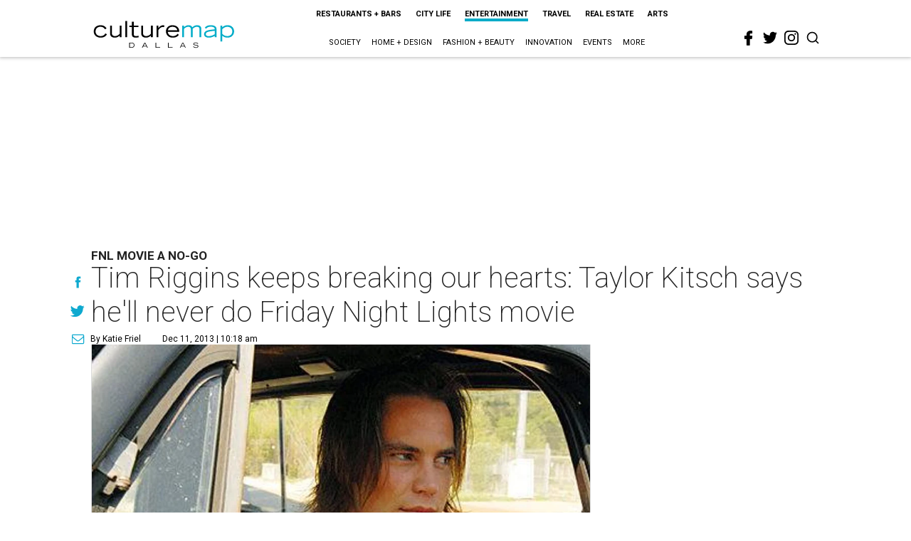

--- FILE ---
content_type: text/html; charset=utf-8
request_url: https://dallas.culturemap.com/news/entertainment/12-11-13-taylor-kitsch-peter-berg-friday-night-lights-fnl-movie
body_size: 56918
content:
<!DOCTYPE html><!-- Powered by RebelMouse. https://www.rebelmouse.com --><html lang="en"><head prefix="og: https://ogp.me/ns# article: https://ogp.me/ns/article#"><script type="application/ld+json">{"@context":"https://schema.org","@type":"NewsArticle","author":{"@type":"Person","description":"Katie Friel is the former editor of CultureMap Austin and CultureMap SanAntonio.Katie received a Master of Arts in Journalism from the University of Texas atAustin and a Bachelor of Arts in Media Studies from Catholic University. In2010, she was selected to be a Carnegie Knight/News21 journalism fellow.In addition to CultureMap, her writing has appeared in Variety, Texas Monthly,USA Today, Austin Business Journal, Modern Luxury, and Austinist, amongothers. She previously was the editor of Tribeza.","identifier":"22207544","image":{"@type":"ImageObject","url":"https://dallas.culturemap.com/media-library/eyJhbGciOiJIUzI1NiIsInR5cCI6IkpXVCJ9.eyJpbWFnZSI6Imh0dHBzOi8vYXNzZXRzLnJibC5tcy8yODc1NzY4Mi9vcmlnaW4ucG5nIiwiZXhwaXJlc19hdCI6MTgxOTc5NDY0MX0.djkKwG76rQGY4HlZ7QN353MqqJFDghIx2rIXf4H0Dz0/image.png?width=210"},"name":"Katie Friel","url":"https://dallas.culturemap.com/u/katief"},"dateModified":"2022-10-28T16:20:43Z","datePublished":"2013-12-11T16:18:21Z","description":"FNL Movie a No-Go","headline":"Tim Riggins keeps breaking our hearts: Taylor Kitsch says he'll never do Friday Night Lights movie","image":[{"@type":"ImageObject","height":600,"url":"https://dallas.culturemap.com/media-library/eyJhbGciOiJIUzI1NiIsInR5cCI6IkpXVCJ9.eyJpbWFnZSI6Imh0dHBzOi8vYXNzZXRzLnJibC5tcy8zMTczMjk2NS9vcmlnaW4ucG5nIiwiZXhwaXJlc19hdCI6MTc5MTcwNTc5NH0.iTNqTzT4CuAO9GhryqCBWuafhezIVOQSC0oZ8GC6D4U/image.png?width=210","width":1200}],"keywords":["unspecified"],"mainEntityOfPage":{"@id":"https://dallas.culturemap.com/news/entertainment/12-11-13-taylor-kitsch-peter-berg-friday-night-lights-fnl-movie","@type":"WebPage"},"publisher":{"@type":"Organization","logo":{"@type":"ImageObject","url":"https://dallas.culturemap.com/media-library/eyJhbGciOiJIUzI1NiIsInR5cCI6IkpXVCJ9.eyJpbWFnZSI6Imh0dHBzOi8vYXNzZXRzLnJibC5tcy8zMTczMjk2NS9vcmlnaW4ucG5nIiwiZXhwaXJlc19hdCI6MTc5MTcwNTc5NH0.iTNqTzT4CuAO9GhryqCBWuafhezIVOQSC0oZ8GC6D4U/image.png?width=210"},"name":"CultureMap Dallas"},"url":"https://dallas.culturemap.com/news/entertainment/12-11-13-taylor-kitsch-peter-berg-friday-night-lights-fnl-movie"}</script><meta charset="utf-8"/><link rel="canonical" href="https://austin.culturemap.com/news/entertainment/12-10-13-taylor-kitsch-fnl-movie-peter-berg-friday-night-lights"/><meta property="fb:app_id" content="200167090048537"/><meta name="twitter:site" content="@CultureMap Dallas"/><meta name="twitter:site:id" content="621318757"/><meta property="og:type" content="article"/><meta property="og:url" content="https://dallas.culturemap.com/news/entertainment/12-11-13-taylor-kitsch-peter-berg-friday-night-lights-fnl-movie"/><meta property="og:site_name" content="CultureMap Dallas"/><meta property="og:image" content="https://dallas.culturemap.com/media-library/eyJhbGciOiJIUzI1NiIsInR5cCI6IkpXVCJ9.eyJpbWFnZSI6Imh0dHBzOi8vYXNzZXRzLnJibC5tcy8zMTczMjk2NS9vcmlnaW4ucG5nIiwiZXhwaXJlc19hdCI6MTc5MTcwNTc5NH0.iTNqTzT4CuAO9GhryqCBWuafhezIVOQSC0oZ8GC6D4U/image.png?width=210"/><meta property="og:image:width" content="210"/><meta property="og:image:height" content="2000"/><meta property="og:title" content="Tim Riggins keeps breaking our hearts: Taylor Kitsch says he&#39;ll never do Friday Night Lights movie"/><meta property="og:description" content="FNL Movie a No-Go"/><meta name="description" content="FNL Movie a No-Go"/><meta name="keywords" content="unspecified"/><meta name="referrer" content="always"/><meta name="twitter:card" content="summary"/><link rel="preconnect" href="https://assets.rebelmouse.io/" crossorigin="anonymous"/><link rel="preconnect" href="https://user-stats.rbl.ms/" crossorigin="anonymous"/><link rel="preconnect" href="https://pages-stats.rbl.ms/" crossorigin="anonymous"/><!--link rel="preload" href="https://static.rbl.ms/static/fonts/fontawesome/fontawesome-mini.woff" as="font" type="font/woff2" crossorigin--><script class="rm-i-script">window.REBELMOUSE_BOOTSTRAP_DATA = {"isUserLoggedIn": false, "site": {"id": 19034222, "isCommunitySite": false}, "runner": {"id": 19034222}, "post": {"id": 2656236612, "sections": [0, 472898433], "shareUrl": "https%3A%2F%2Fdallas.culturemap.com%2Fnews%2Fentertainment%2F12-11-13-taylor-kitsch-peter-berg-friday-night-lights-fnl-movie", "status": 0, "tags": ["unspecified"]}, "path": "/news/entertainment/12-11-13-taylor-kitsch-peter-berg-friday-night-lights-fnl-movie", "pathParams": {}, "resourceId": "pp_2656236612", "fbId": "200167090048537", "fbAppVersion": "v2.5", "clientGaId": "UA-9940336-6", "messageBusUri": "wss://messages.rebelmouse.io", "section": {"id": null}, "tag": {"slug": null, "isSection": false}, "fullBootstrapUrl": "/res/bootstrap/data.js?site_id=19034222\u0026resource_id=pp_2656236612\u0026path_params=%7B%7D\u0026override_device=desktop\u0026post_id=2656236612", "whitelabel_menu": {}, "useRiver": false, "engine": {"recaptchaSiteKey": null, "lazyLoadShortcodeImages": true, "backButtonGoToPage": true, "changeParticleUrlScroll": false, "countKeepReadingAsPageview": true, "defaultVideoPlayer": "", "theoPlayerLibraryLocation": "", "trackPageViewOnParticleUrlScroll": false, "webVitalsSampleRate": 100, "overrideDevicePixelRatio": null, "image_quality_level": 50, "sendEventsToCurrentDomain": false, "enableLoggedOutUserTracking": false, "useSmartLinks2": true}};
    </script><script class="rm-i-script">window.REBELMOUSE_BASE_ASSETS_URL = "https://dallas.culturemap.com/static/dist/social-ux/";
        window.REBELMOUSE_BASE_SSL_DOMAIN = "https://dallas.culturemap.com";
        window.REBELMOUSE_TASKS_QUEUE = [];
        window.REBELMOUSE_LOW_TASKS_QUEUE = [];
        window.REBELMOUSE_LOWEST_TASKS_QUEUE = [];
        window.REBELMOUSE_ACTIVE_TASKS_QUEUE = [];
        window.REBELMOUSE_STDLIB = {};
        window.RM_OVERRIDES = {};
        window.RM_AD_LOADER = [];
    </script><script src="https://dallas.culturemap.com/static/dist/social-ux/main.36c3749fa49db81ecd4f.bundle.mjs" class="rm-i-script" type="module" async="async" data-js-app="true" data-src-host="https://dallas.culturemap.com" data-src-file="main.mjs"></script><script src="https://dallas.culturemap.com/static/dist/social-ux/main.d0b30db35abc6251a38d.bundle.js" class="rm-i-script" nomodule="nomodule" defer="defer" data-js-app="true" data-src-host="https://dallas.culturemap.com" data-src-file="main.js"></script><script src="https://dallas.culturemap.com/static/dist/social-ux/runtime.5f2854bedb02943ff2a5.bundle.mjs" class="rm-i-script" type="module" async="async" data-js-app="true" data-src-host="https://dallas.culturemap.com" data-src-file="runtime.mjs"></script><script src="https://dallas.culturemap.com/static/dist/social-ux/runtime.5fe7c9a46d72403f8fd3.bundle.js" class="rm-i-script" nomodule="nomodule" defer="defer" data-js-app="true" data-src-host="https://dallas.culturemap.com" data-src-file="runtime.js"></script><!-- we collected enough need to fix it first before turn in back on--><!--script src="//cdn.ravenjs.com/3.16.0/raven.min.js" crossorigin="anonymous"></script--><!--script type="text/javascript">
        Raven.config('https://6b64f5cc8af542cbb920e0238864390a@sentry.io/147999').install();
    </script--><script class="rm-i-script">
        if ('serviceWorker' in navigator) {
          window.addEventListener('load', function() {
            navigator.serviceWorker.register('/sw.js').then(function(registration) {
              console.log('ServiceWorker registration successful with scope: ', registration.scope);
            }, function(err) {
              console.log('ServiceWorker registration failed: ', err);
            });
          });
        } else {
          console.log('ServiceWorker not enabled');
        }
    </script><script class="rm-i-script">
        // fallback error prone google tag setup
        var googletag = googletag || {};
        googletag.cmd = googletag.cmd || [];
    </script><meta http-equiv="X-UA-Compatible" content="IE=edge"/><link rel="alternate" type="application/rss+xml" title="CultureMap Dallas" href="/feeds/news/entertainment.rss"/><meta name="viewport" content="width=device-width,initial-scale=1,minimum-scale=1.0"/><!-- TODO: move the default value from here --><title>Tim Riggins keeps breaking our hearts: Taylor Kitsch says he'll never do Friday Night Lights movie - CultureMap Dallas</title><style class="rm-i-styles">
        article,aside,details,figcaption,figure,footer,header,hgroup,nav,section{display:block;}audio,canvas,video{display:inline-block;}audio:not([controls]){display:none;}[hidden]{display:none;}html{font-size:100%;-webkit-text-size-adjust:100%;-ms-text-size-adjust:100%;}body{margin:0;font-size:1em;line-height:1.4;}body,button,input,select,textarea{font-family:Tahoma,sans-serif;color:#5A5858;}::-moz-selection{background:#145A7C;color:#fff;text-shadow:none;}::selection{background:#145A7C;color:#fff;text-shadow:none;}:focus{outline:5px auto #2684b1;}a:hover,a:active{outline:0;}abbr[title]{border-bottom:1px dotted;}b,strong{font-weight:bold;}blockquote{margin:1em 40px;}dfn{font-style:italic;}hr{display:block;height:1px;border:0;border-top:1px solid #ccc;margin:1em 0;padding:0;}ins{background:#ff9;color:#000;text-decoration:none;}mark{background:#ff0;color:#000;font-style:italic;font-weight:bold;}pre,code,kbd,samp{font-family:monospace,serif;_font-family:'courier new',monospace;font-size:1em;}pre{white-space:pre;white-space:pre-wrap;word-wrap:break-word;}q{quotes:none;}q:before,q:after{content:"";content:none;}small{font-size:85%;}sub,sup{font-size:75%;line-height:0;position:relative;vertical-align:baseline;}sup{top:-0.5em;}sub{bottom:-0.25em;}ul,ol{margin:1em 0;padding:0 0 0 40px;}dd{margin:0 0 0 40px;}nav ul,nav ol{list-style:none;list-style-image:none;margin:0;padding:0;}img{border:0;-ms-interpolation-mode:bicubic;vertical-align:middle;}svg:not(:root){overflow:hidden;}figure{margin:0;}form{margin:0;}fieldset{border:0;margin:0;padding:0;}label{cursor:pointer;}legend{border:0;padding:0;}button,input{line-height:normal;}button,input[type="button"],input[type="reset"],input[type="submit"]{cursor:pointer;-webkit-appearance:button;}input[type="checkbox"],input[type="radio"]{box-sizing:border-box;padding:0;}input[type="search"]{-webkit-appearance:textfield;box-sizing:content-box;}input[type="search"]::-webkit-search-decoration{-webkit-appearance:none;}button::-moz-focus-inner,input::-moz-focus-inner{border:0;padding:0;}textarea{overflow:auto;vertical-align:top;resize:vertical;}input:invalid,textarea:invalid{background-color:#fccfcc;}table{border-collapse:collapse;border-spacing:0;}td{vertical-align:top;}.ir{display:block;border:0;text-indent:-999em;overflow:hidden;background-color:transparent;background-repeat:no-repeat;text-align:left;direction:ltr;}.ir br{display:none;}.hidden{display:none !important;visibility:hidden;}.visuallyhidden{border:0;clip:rect(0 0 0 0);height:1px;margin:-1px;overflow:hidden;padding:0;position:absolute;width:1px;}.visuallyhidden.focusable:active,.visuallyhidden.focusable:focus{clip:auto;height:auto;margin:0;overflow:visible;position:static;width:auto;}.invisible{visibility:hidden;}.clearfix:before,.clearfix:after{content:"";display:table;}.clearfix:after{clear:both;}.clearfix{zoom:1;}.zindex20{z-index:20;}.zindex30{z-index:30;}.zindex40{z-index:40;}.zindex50{z-index:50;}html{font-size:19pxpx;font-family:Roboto;line-height:1.5;color:rgba(34, 34, 34, 1);font-weight:normal;}body,button,input,select,textarea{font-family:Roboto;color:rgba(34, 34, 34, 1);}.col,body{font-size:1.6rem;line-height:1.5;}a{color:#0ea9cf;text-decoration:none;}a:hover{color:rgba(0, 0, 0, 1);text-decoration:none;}.with-primary-color{color:#0ea9cf;}.with-primary-color:hover{color:rgba(0, 0, 0, 1);}.js-tab,.js-keep-reading,.js-toggle{cursor:pointer;}.noselect{-webkit-touch-callout:none;-webkit-user-select:none;-khtml-user-select:none;-moz-user-select:none;-ms-user-select:none;user-select:none;}.tabs__tab{display:inline-block;padding:10px;}.tabs__tab-content{display:none;}.tabs__tab-content.active{display:block;}button:focus,input[type="text"],input[type="email"]{outline:0;}audio,canvas,iframe,img,svg,video{vertical-align:middle;max-width:100%;}textarea{resize:vertical;}.main{background-color:rgba(255, 255, 255, 1);position:relative;overflow:hidden;}.valign-wrapper{display:-webkit-flex;display:-ms-flexbox;display:flex;-webkit-align-items:center;-ms-flex-align:center;align-items:center;}.valign-wrapper .valign{display:block;}#notification{position:fixed;}.article-module__controls-placeholder{position:absolute;}.display-block{display:block;}.cover-all{position:absolute;width:100%;height:100%;}.full-width{width:100%;}.fa{font-family:FontAwesome,"fontawesome-mini" !important;}.fa.fa-instagram{font-size:1.15em;}.fa-googleplus:before{content:"\f0d5";}.post-partial,.overflow-visible{overflow:visible !important;}.attribute-data{margin:0 10px 10px 0;padding:5px 10px;background-color:#0ea9cf;color:white;border-radius:3px;margin-bottom:10px;display:inline-block;}.attribute-data[value=""]{display:none;}.badge{display:inline-block;overflow:hidden;}.badge-image{border-radius:100%;}.js-expandable.expanded .js-expand,.js-expandable:not(.expanded) .js-contract{display:none;}.js-scroll-trigger{display:block;width:100%;}.sticky-target:not(.legacy){position:fixed;opacity:0;top:0;will-change:transform;transform:translate3d(0px,0px,0px);}.sticky-target.legacy{position:relative;}.sticky-target.legacy.sticky-active{position:fixed;}.color-inherit:hover,.color-inherit{color:inherit;}.js-appear-on-expand{transition:all 350ms;height:0;overflow:hidden;opacity:0;}.content-container{display:none;}.expanded .content-container{display:block;}.expanded .js-appear-on-expand{opacity:1;height:auto;}.logged-out-user .js-appear-on-expand{height:0;opacity:0;}.h1,.h2{margin:0;padding:0;font-size:1em;font-weight:normal;}.lazyload-placeholder{display:none;position:absolute;text-align:center;background:rgba(0,0,0,0.1);top:0;bottom:0;left:0;right:0;}div[runner-lazy-loading] .lazyload-placeholder,iframe[runner-lazy-loading] + .lazyload-placeholder{display:block;}.abs-pos-center{position:absolute;top:0;bottom:0;left:0;right:0;margin:auto;}.relative{position:relative;}.runner-spinner{position:absolute;top:0;bottom:0;left:0;right:0;margin:auto;width:50px;}.runner-spinner:before{content:"";display:block;padding-top:100%;}.rm-non-critical-loaded .runner-spinner-circular{animation:rotate 2s linear infinite;height:100%;transform-origin:center center;width:100%;position:absolute;top:0;bottom:0;left:0;right:0;margin:auto;}.position-relative{position:relative;}.collection-button{display:inline-block;}.rm-non-critical-loaded .runner-spinner-path{stroke-dasharray:1,200;stroke-dashoffset:0;animation:dash 1.5s ease-in-out infinite,color 6s ease-in-out infinite;stroke-linecap:round;}.pagination-container .pagination-wrapper{display:flex;align-items:center;}.pagination-container .pagination-wrapper a{color:rgba(59,141,242,1);margin:0 5px;}@keyframes rotate{100%{transform:rotate(360deg);}}@keyframes dash{0%{stroke-dasharray:1,200;stroke-dashoffset:0;}50%{stroke-dasharray:89,200;stroke-dashoffset:-35px;}100%{stroke-dasharray:89,200;stroke-dashoffset:-124px;}}@keyframes color{100%,0%{stroke:rgba(255,255,255,1);}40%{stroke:rgba(255,255,255,0.6);}66%{stroke:rgba(255,255,255,0.9);}80%,90%{stroke:rgba(255,255,255,0.7);}}.js-section-loader-feature-container > .slick-list > .slick-track > .slick-slide:not(.slick-active){height:0;visibility:hidden;}.rebellt-item-media-container .instagram-media{margin-left:auto !important;margin-right:auto !important;}.js-hidden-panel{position:fixed;top:0;left:0;right:0;transition:all 300ms;z-index:10;}.js-hidden-panel.active{transform:translate3d(0,-100%,0);}.content{margin-left:auto;margin-right:auto;max-width:1100px;width:90%;}.ad-tag{text-align:center;}.ad-tag__inner{display:inline-block;}.content .ad-tag{margin-left:-5%;margin-right:-5%;}@media (min-width:768px){.content .ad-tag{margin-left:auto;margin-right:auto;}}.user-prefs{display:none;}.no-mb:not(:last-child){margin-bottom:0;}.no-mt:not(:first-child){margin-top:0;}.sm-mt-0:not(:empty):before,.sm-mt-1:not(:empty):before,.sm-mt-2:not(:empty):before,.sm-mb-0:not(:empty):after,.sm-mb-1:not(:empty):after,.sm-mb-2:not(:empty):after,.md-mt-0:not(:empty):before,.md-mt-1:not(:empty):before,.md-mt-2:not(:empty):before,.md-mb-0:not(:empty):after,.md-mb-1:not(:empty):after,.md-mb-2:not(:empty):after,.lg-mt-0:not(:empty):before,.lg-mt-1:not(:empty):before,.lg-mt-2:not(:empty):before,.lg-mb-0:not(:empty):after,.lg-mb-1:not(:empty):after,.lg-mb-2:not(:empty):after{content:'';display:block;overflow:hidden;}.sm-mt-0:not(:empty):before{margin-bottom:0;}.sm-mt-0 > *{margin-top:0;}.sm-mt-1:not(:empty):before{margin-bottom:-10px;}.sm-mt-1 > *{margin-top:10px;}.sm-mt-2:not(:empty):before{margin-bottom:-20px;}.sm-mt-2 > *{margin-top:20px;}.sm-mb-0:not(:empty):after{margin-top:0;}.sm-mb-0 > *{margin-bottom:0;}.sm-mb-1:not(:empty):after{margin-top:-10px;}.sm-mb-1 > *{margin-bottom:10px;}.sm-mb-2:not(:empty):after{margin-top:-20px;}.sm-mb-2 > *{margin-bottom:20px;}@media (min-width:768px){.md-mt-0:not(:empty):before{margin-bottom:0;}.md-mt-0 > *{margin-top:0;}.md-mt-1:not(:empty):before{margin-bottom:-10px;}.md-mt-1 > *{margin-top:10px;}.md-mt-2:not(:empty):before{margin-bottom:-20px;}.md-mt-2 > *{margin-top:20px;}.md-mb-0:not(:empty):after{margin-top:0;}.md-mb-0 > *{margin-bottom:0;}.md-mb-1:not(:empty):after{margin-top:-10px;}.md-mb-1 > *{margin-bottom:10px;}.md-mb-2:not(:empty):after{margin-top:-20px;}.md-mb-2 > *{margin-bottom:20px;}}@media (min-width:1024px){.lg-mt-0:not(:empty):before{margin-bottom:0;}.lg-mt-0 > *{margin-top:0;}.lg-mt-1:not(:empty):before{margin-bottom:-10px;}.lg-mt-1 > *{margin-top:10px;}.lg-mt-2:not(:empty):before{margin-bottom:-20px;}.lg-mt-2 > *{margin-top:20px;}.lg-mb-0:not(:empty):after{margin-top:0;}.lg-mb-0 > *{margin-bottom:0;}.lg-mb-1:not(:empty):after{margin-top:-10px;}.lg-mb-1 > *{margin-bottom:10px;}.lg-mb-2:not(:empty):after{margin-top:-20px;}.lg-mb-2 > *{margin-bottom:20px;}}.sm-cp-0{padding:0;}.sm-cp-1{padding:10px;}.sm-cp-2{padding:20px;}@media (min-width:768px){.md-cp-0{padding:0;}.md-cp-1{padding:10px;}.md-cp-2{padding:20px;}}@media (min-width:1024px){.lg-cp-0{padding:0;}.lg-cp-1{padding:10px;}.lg-cp-2{padding:20px;}}.mb-2 > *{margin-bottom:20px;}.mb-2 > :last-child{margin-bottom:0;}.v-sep > *{margin-bottom:20px;}@media (min-width:768px){.v-sep > *{margin-bottom:40px;}}.v-sep > *:last-child{margin-bottom:0;}@media only screen and (max-width:767px){.hide-mobile{display:none !important;}}@media only screen and (max-width:1023px){.hide-tablet-and-mobile{display:none !important;}}@media only screen and (min-width:768px){.hide-tablet-and-desktop{display:none !important;}}@media only screen and (min-width:768px) and (max-width:1023px){.hide-tablet{display:none !important;}}@media only screen and (min-width:1024px){.hide-desktop{display:none !important;}}.row.px10{margin-left:-10px;margin-right:-10px;}.row.px10 > .col{padding-left:10px;padding-right:10px;}.row.px20{margin-left:-20px;margin-right:-20px;}.row.px20 > .col{padding-left:20px;padding-right:20px;}.row{margin-left:auto;margin-right:auto;overflow:hidden;}.row:after{content:'';display:table;clear:both;}.row:not(:empty){margin-bottom:-20px;}.col{margin-bottom:20px;}@media (min-width:768px){.col{margin-bottom:40px;}.row:not(:empty){margin-bottom:-40px;}}.row .col{float:left;box-sizing:border-box;}.row .col.pull-right{float:right;}.row .col.s1{width:8.3333333333%;}.row .col.s2{width:16.6666666667%;}.row .col.s3{width:25%;}.row .col.s4{width:33.3333333333%;}.row .col.s5{width:41.6666666667%;}.row .col.s6{width:50%;}.row .col.s7{width:58.3333333333%;}.row .col.s8{width:66.6666666667%;}.row .col.s9{width:75%;}.row .col.s10{width:83.3333333333%;}.row .col.s11{width:91.6666666667%;}.row .col.s12{width:100%;}@media only screen and (min-width:768px){.row .col.m1{width:8.3333333333%;}.row .col.m2{width:16.6666666667%;}.row .col.m3{width:25%;}.row .col.m4{width:33.3333333333%;}.row .col.m5{width:41.6666666667%;}.row .col.m6{width:50%;}.row .col.m7{width:58.3333333333%;}.row .col.m8{width:66.6666666667%;}.row .col.m9{width:75%;}.row .col.m10{width:83.3333333333%;}.row .col.m11{width:91.6666666667%;}.row .col.m12{width:100%;}}@media only screen and (min-width:1024px){.row .col.l1{width:8.3333333333%;}.row .col.l2{width:16.6666666667%;}.row .col.l3{width:25%;}.row .col.l4{width:33.3333333333%;}.row .col.l5{width:41.6666666667%;}.row .col.l6{width:50%;}.row .col.l7{width:58.3333333333%;}.row .col.l8{width:66.6666666667%;}.row .col.l9{width:75%;}.row .col.l10{width:83.3333333333%;}.row .col.l11{width:91.6666666667%;}.row .col.l12{width:100%;}}.widget{position:relative;box-sizing:border-box;}.widget:hover .widget__headline a{color:rgba(0, 0, 0, 1);}.widget__headline{font-family:"Crimson Pro";color:rgba(34, 34, 34, 1);cursor:pointer;}.widget__headline-text{font-family:inherit;color:inherit;word-break:break-word;}.widget__section-text{display:block;}.image,.widget__image{background-position:center;background-repeat:no-repeat;background-size:cover;display:block;z-index:0;}.widget__play{position:absolute;width:100%;height:100%;text-align:center;}.rm-widget-image-holder{position:relative;}.rm-video-holder{position:absolute;width:100%;height:100%;top:0;left:0;}.rm-zindex-hidden{display:none;z-index:-1;}.rm-widget-image-holder .widget__play{top:0;left:0;}.image.no-image{background-color:#e4e4e4;}.widget__video{position:relative;}.widget__video .rm-scrop-spacer{padding-bottom:56.25%;}.widget__video.rm-video-tiktok{max-width:605px;}.widget__video video,.widget__video iframe{position:absolute;top:0;left:0;height:100%;}.widget__product-vendor{font-size:1.5em;line-height:1.5;margin:25px 0;}.widget__product-buy-link{margin:15px 0;}.widget__product-buy-link-btn{background-color:#000;color:#fff;display:inline-block;font-size:1.6rem;line-height:1em;padding:1.25rem;font-weight:700;}.widget__product-buy-btn:hover{color:#fff;}.widget__product-price{font-size:1.5em;line-height:1.5;margin:25px 0;}.widget__product-compare-at-price{text-decoration:line-through;}.rebellt-item.is--mobile,.rebellt-item.is--tablet{margin-bottom:0.85em;}.rebellt-item.show_columns_on_mobile.col2,.rebellt-item.show_columns_on_mobile.col3{display:inline-block;vertical-align:top;}.rebellt-item.show_columns_on_mobile.col2{width:48%;}.rebellt-item.show_columns_on_mobile.col3{width:32%;}@media only screen and (min-width:768px){.rebellt-item.col2:not(.show_columns_on_mobile),.rebellt-item.col3:not(.show_columns_on_mobile){display:inline-block;vertical-align:top;}.rebellt-item.col2:not(.show_columns_on_mobile){width:48%;}.rebellt-item.col3:not(.show_columns_on_mobile){width:32%;}}.rebellt-item.parallax{background-size:cover;background-attachment:fixed;position:relative;left:calc(-50vw + 50%);width:100vw;min-height:100vh;padding:0 20%;box-sizing:border-box;max-width:inherit;text-align:center;z-index:3;}.rebellt-item.parallax.is--mobile{background-position:center;margin-bottom:0;padding:0 15%;}.rebellt-item.parallax.has-description:before,.rebellt-item.parallax.has-description:after{content:"";display:block;padding-bottom:100%;}.rebellt-item.parallax.has-description.is--mobile:before,.rebellt-item.parallax.has-description.is--mobile:after{padding-bottom:90vh;}.rebellt-item.parallax h3,.rebellt-item.parallax p{color:white;text-shadow:1px 0 #000;}.rebellt-item.parallax.is--mobile p{font-size:18px;font-weight:400;}.rebellt-ecommerce h3{font-size:1.8em;margin-bottom:15px;}.rebellt-ecommerce--vendor{font-size:1.5em;line-height:1.5;margin:25px 0;}.rebellt-ecommerce--price{font-size:1.5em;line-height:1.5;margin:25px 0;}.rebellt-ecommerce--compare-at-price{text-decoration:line-through;}.rebellt-ecommerce--buy{margin:15px 0;}.rebellt-ecommerce--btn{background-color:#000;color:#fff;display:inline-block;font-size:1.6rem;line-height:1em;padding:1.25rem;font-weight:700;}.rebellt-ecommerce--btn:hover{color:#fff;}.rebelbar.skin-simple{height:50px;line-height:50px;color:rgba(34, 34, 34, 1);font-size:1.2rem;border-left:none;border-right:none;background-color:#fff;}.rebelbar.skin-simple .rebelbar__inner{position:relative;height:100%;margin:0 auto;padding:0 20px;max-width:1300px;}.rebelbar.skin-simple .logo{float:left;}.rebelbar.skin-simple .logo__image{max-height:50px;max-width:190px;}.rebelbar--fake.skin-simple{position:relative;border-color:#fff;}.rebelbar--fixed.skin-simple{position:absolute;width:100%;z-index:3;}.with-fixed-header .rebelbar--fixed.skin-simple{position:fixed;top:0;}.rebelbar.skin-simple .rebelbar__menu-toggle{position:relative;cursor:pointer;float:left;text-align:center;font-size:0;width:50px;margin-left:-15px;height:100%;color:rgba(34, 34, 34, 1);}.rebelbar.skin-simple i{vertical-align:middle;display:inline-block;font-size:20px;}.rebelbar.skin-simple .rebelbar__menu-toggle:hover{color:rgba(0, 0, 0, 1);}.rebelbar.skin-simple .rebelbar__section-links{display:none;padding:0 100px 0 40px;overflow:hidden;height:100%;}.rebelbar.skin-simple .rebelbar__section-list{margin:0 -15px;height:100%;}.rebelbar.skin-simple .rebelbar__section-links li{display:inline-block;padding:0 15px;text-align:left;}.rebelbar.skin-simple .rebelbar__section-link{color:rgba(34, 34, 34, 1);display:block;font-size:1.8rem;font-weight:400;text-decoration:none;}.rebelbar.skin-simple .rebelbar__section-link:hover{color:rgba(0, 0, 0, 1);}.rebelbar.skin-simple .rebelbar__sharebar.sharebar{display:none;}.rebelbar.skin-simple .rebelbar__section-list.js--active .rebelbar__more-sections-button{visibility:visible;}.rebelbar.skin-simple .rebelbar__more-sections-button{cursor:pointer;visibility:hidden;}.rebelbar.skin-simple #rebelbar__more-sections{visibility:hidden;position:fixed;line-height:70px;left:0;width:100%;background-color:#1f1f1f;}.rebelbar.skin-simple #rebelbar__more-sections a{color:white;}.rebelbar.skin-simple #rebelbar__more-sections.opened{visibility:visible;}@media only screen and (min-width:768px){.rebelbar.skin-simple .rebelbar__menu-toggle{margin-right:15px;}.rebelbar.skin-simple{height:100px;line-height:100px;font-weight:700;}.rebelbar.skin-simple .logo__image{max-width:350px;max-height:100px;}.rebelbar.skin-simple .rebelbar__inner{padding:0 40px;}.rebelbar.skin-simple .rebelbar__sharebar.sharebar{float:left;margin-top:20px;margin-bottom:20px;padding-left:40px;}}@media (min-width:960px){.rebelbar.skin-simple .rebelbar__section-links{display:block;}.with-floating-shares .rebelbar.skin-simple .search-form{display:none;}.with-floating-shares .rebelbar.skin-simple .rebelbar__sharebar.sharebar{display:block;}.with-floating-shares .rebelbar.skin-simple .rebelbar__section-links{display:none;}}.menu-global{display:none;width:100%;position:fixed;z-index:3;color:white;background-color:#1a1a1a;height:100%;font-size:1.8rem;overflow-y:auto;overflow-x:hidden;line-height:1.6em;}@media (min-width:768px){.menu-global{display:block;max-width:320px;top:0;-webkit-transform:translate(-320px,0);transform:translate(-320px,0);transform:translate3d(-320px,0,0);}.menu-global,.all-content-wrapper{transition:transform .2s cubic-bezier(.2,.3,.25,.9);}}.menu-overlay{position:fixed;top:-100%;left:0;height:0;width:100%;cursor:pointer;visibility:hidden;opacity:0;transition:opacity 200ms;}.menu-opened .menu-overlay{visibility:visible;height:100%;z-index:1;opacity:1;top:0;}@media only screen and (min-width:768px){.menu-opened .menu-overlay{z-index:10;background:rgba(255,255,255,.6);}}@media (min-width:960px){.logged-out-user .rebelbar.skin-simple .menu-overlay{display:none;}}@media (min-width:600px){.rm-resized-container-5{width:5%;}.rm-resized-container-10{width:10%;}.rm-resized-container-15{width:15%;}.rm-resized-container-20{width:20%;}.rm-resized-container-25{width:25%;}.rm-resized-container-30{width:30%;}.rm-resized-container-35{width:35%;}.rm-resized-container-40{width:40%;}.rm-resized-container-45{width:45%;}.rm-resized-container-50{width:50%;}.rm-resized-container-55{width:55%;}.rm-resized-container-60{width:60%;}.rm-resized-container-65{width:65%;}.rm-resized-container-70{width:70%;}.rm-resized-container-75{width:75%;}.rm-resized-container-80{width:80%;}.rm-resized-container-85{width:85%;}.rm-resized-container-90{width:90%;}.rm-resized-container-95{width:95%;}.rm-resized-container-100{width:100%;}}.rm-embed-container{position:relative;}.rm-embed-container.rm-embed-instagram{max-width:540px;}.rm-embed-container.rm-embed-tiktok{max-width:572px;min-height:721px;}.rm-embed-container.rm-embed-tiktok blockquote,.rm-embed-twitter blockquote{all:revert;}.rm-embed-container.rm-embed-tiktok blockquote{margin-left:0;margin-right:0;position:relative;}.rm-embed-container.rm-embed-tiktok blockquote,.rm-embed-container.rm-embed-tiktok blockquote > iframe,.rm-embed-container.rm-embed-tiktok blockquote > section{width:100%;min-height:721px;display:block;}.rm-embed-container.rm-embed-tiktok blockquote > section{position:absolute;top:0;left:0;right:0;bottom:0;display:flex;align-items:center;justify-content:center;flex-direction:column;text-align:center;}.rm-embed-container.rm-embed-tiktok blockquote > section:before{content:"";display:block;width:100%;height:300px;border-radius:8px;}.rm-embed-container > .rm-embed,.rm-embed-container > .rm-embed-holder{position:absolute;top:0;left:0;}.rm-embed-holder{display:block;height:100%;width:100%;display:flex;align-items:center;}.rm-embed-container > .rm-embed-spacer{display:block;}.rm-embed-twitter{max-width:550px;margin-top:10px;margin-bottom:10px;}.rm-embed-twitter blockquote{position:relative;height:100%;width:100%;flex-direction:column;display:flex;align-items:center;justify-content:center;flex-direction:column;text-align:center;}.rm-embed-twitter:not(.rm-off) .twitter-tweet{margin:0 !important;}.logo__image,.image-element__img,.rm-lazyloadable-image{max-width:100%;height:auto;}.logo__image,.image-element__img{width:auto;}@media (max-width:768px){.rm-embed-spacer.rm-embed-spacer-desktop{display:none;}}@media (min-width:768px){.rm-embed-spacer.rm-embed-spacer-mobile{display:none;}}.sharebar{margin:0 -4px;padding:0;font-size:0;line-height:0;}.sharebar a{color:#fff;}.sharebar a:hover{text-decoration:none;color:#fff;}.sharebar .share,.sharebar .share-plus{display:inline-block;margin:0 4px;font-size:14px;font-weight:400;padding:0 10px;width:20px;min-width:20px;height:40px;line-height:38px;text-align:center;vertical-align:middle;border-radius:2px;}.sharebar .share-plus i,.sharebar .share i{display:inline-block;vertical-align:middle;}.sharebar .hide-button{display:none;}.sharebar.enable-panel .hide-button{display:inline-block;}.sharebar.enable-panel .share-plus{display:none;}.sharebar.with-first-button-caption:not(.enable-panel) .share:first-child{width:68px;}.sharebar.with-first-button-caption:not(.enable-panel) .share:first-child:after{content:'Share';padding-left:5px;vertical-align:middle;}.sharebar--fixed{display:none;position:fixed;bottom:0;z-index:1;text-align:center;width:100%;left:0;margin:20px auto;}.with-floating-shares .sharebar--fixed{display:block;}.sharebar.fly_shared:not(.enable-panel) .share:nth-child(5){display:none;}.share-media-panel .share-media-panel-pinit{position:absolute;right:0;bottom:0;background-color:transparent;}.share-media-panel-pinit_share{background-image:url('/static/img/whitelabel/runner/spritesheets/pin-it-sprite.png');background-color:#BD081C;background-position:-1px -17px;border-radius:4px;float:right;height:34px;margin:7px;width:60px;background-size:194px auto;}.share-media-panel-pinit_share:hover{opacity:.9;}@media (min-width:768px){.sharebar .share-plus .fa,.sharebar .share .fa{font-size:22px;}.sharebar .share,.sharebar .share-plus{padding:0 15px;width:30px;min-width:30px;height:60px;line-height:60px;margin:0 4px;font-size:16px;}.sharebar.with-first-button-caption:not(.enable-panel) .share:first-child{width:180px;}.sharebar.with-first-button-caption:not(.enable-panel) .share:first-child:after{content:'Share this story';padding-left:10px;vertical-align:middle;text-transform:uppercase;}.share-media-panel-pinit_share{background-position:-60px -23px;height:45px;margin:10px;width:80px;}}.action-btn{display:block;font-size:1.6rem;color:#0ea9cf;cursor:pointer;border:2px solid #0ea9cf;border-color:#0ea9cf;border-radius:2px;line-height:1em;padding:1.6rem;font-weight:700;text-align:center;}.action-btn:hover{color:rgba(0, 0, 0, 1);border:2px solid rgba(0, 0, 0, 1);border-color:rgba(0, 0, 0, 1);}.section-headline__text{font-size:3rem;font-weight:700;line-height:1;}.section-headline__text{color:rgba(34, 34, 34, 1);}@media (min-width:768px){.section-headline__text{font-size:3.6rem;}.content__main .section-headline__text{margin-top:-.3rem;margin-bottom:2rem;}}.module-headline__text{font-size:3rem;font-weight:700;color:#808080;}@media (min-width:768px){.module-headline__text{font-size:3.6rem;}}.search-form{position:absolute;top:0;right:20px;z-index:1;}.search-form__text-input{display:none;height:42px;font-size:1.3rem;background-color:#f4f4f4;border:none;color:#8f8f8f;text-indent:10px;padding:0;width:220px;position:absolute;right:-10px;top:0;bottom:0;margin:auto;}.search-form .search-form__submit{display:none;position:relative;border:none;bottom:2px;background-color:transparent;}.search-form__text-input:focus,.search-form__submit:focus{border:0 none;-webkit-box-shadow:none;-moz-box-shadow:none;box-shadow:none;outline:0 none;}.show-search .search-form__close{position:absolute;display:block;top:0;bottom:0;margin:auto;height:1rem;right:-28px;}.search-form__open{vertical-align:middle;bottom:2px;display:inline-block;position:relative;color:rgba(34, 34, 34, 1);font-size:1.9rem;}.show-search .search-form__text-input{display:block;}.show-search .search-form__submit{display:inline-block;vertical-align:middle;padding:0;color:rgba(34, 34, 34, 1);font-size:1.9rem;}.search-form__close,.show-search .search-form__open{display:none;}.quick-search{display:block;border-bottom:1px solid #d2d2d2;padding:24px 0 28px;margin-bottom:20px;position:relative;}.quick-search__submit{background-color:transparent;border:0;padding:0;margin:0;position:absolute;zoom:.75;color:#000;}.quick-search__input{background-color:transparent;border:0;padding:0;font-size:1.5rem;font-weight:700;line-height:3em;padding-left:40px;width:100%;box-sizing:border-box;}@media (min-width:768px){.search-form{right:40px;}.quick-search{margin-bottom:40px;padding:0 0 20px;}.quick-search__submit{zoom:1;}.quick-search__input{line-height:2.2em;padding-left:60px;}}.search-widget{position:relative;}.search-widget__input,.search-widget__submit{border:none;padding:0;margin:0;color:rgba(34, 34, 34, 1);background:transparent;font-size:inherit;line-height:inherit;}.social-links__link{display:inline-block;padding:12px;line-height:0;width:25px;height:25px;border-radius:50%;margin:0 6px;font-size:1.5em;text-align:center;position:relative;vertical-align:middle;color:white;}.social-links__link:hover{color:white;}.social-links__link > span{position:absolute;top:0;left:0;right:0;bottom:0;margin:auto;height:1em;}.article__body{font-family:"Crimson Pro";}.body-description .horizontal-rule{border-top:2px solid #eee;}.article-content blockquote{border-left:5px solid #0ea9cf;border-left-color:#0ea9cf;color:#656565;padding:0 0 0 25px;margin:1em 0 1em 25px;}.article__splash-custom{position:relative;}.body hr{display:none;}.article-content .media-caption{color:#9a9a9a;font-size:1.4rem;line-height:2;}.giphy-image{margin-bottom:0;}.article-body a{word-wrap:break-word;}.article-content .giphy-image__credits-wrapper{margin:0;}.article-content .giphy-image__credits{color:#000;font-size:1rem;}.article-content .image-media,.article-content .giphy-image .media-photo-credit{display:block;}.tags{color:#0ea9cf;margin:0 -5px;}.tags__item{margin:5px;display:inline-block;}.tags .tags__item{line-height:1;}.slideshow .carousel-control{overflow:hidden;}.shortcode-media .media-caption,.shortcode-media .media-photo-credit{display:block;}@media (min-width:768px){.tags{margin:0 -10px;}.tags__item{margin:10px;}.article-content__comments-wrapper{border-bottom:1px solid #d2d2d2;margin-bottom:20px;padding-bottom:40px;}}.subscription-widget{background:#0ea9cf;padding:30px;}.subscription-widget .module-headline__text{text-align:center;font-size:2rem;font-weight:400;color:#fff;}.subscription-widget .social-links{margin-left:-10px;margin-right:-10px;text-align:center;font-size:0;}.subscription-widget .social-links__link{display:inline-block;vertical-align:middle;width:39px;height:39px;color:#fff;box-sizing:border-box;border-radius:50%;font-size:20px;margin:0 5px;line-height:35px;background:transparent;border:2px solid #fff;border-color:#fff;}.subscription-widget .social-links__link:hover{color:rgba(0, 0, 0, 1);border-color:rgba(0, 0, 0, 1);background:transparent;}.subscription-widget .social-links__link .fa-instagram{margin:5px 0 0 1px;}.subscription-widget__site-links{margin:30px -5px;text-align:center;font-size:.8em;}.subscription-widget__site-link{padding:0 5px;color:inherit;}.newsletter-element__form{text-align:center;position:relative;max-width:500px;margin-left:auto;margin-right:auto;}.newsletter-element__submit,.newsletter-element__input{border:0;padding:10px;font-size:1.6rem;font-weight:500;height:40px;line-height:20px;margin:0;}.newsletter-element__submit{background:#808080;color:#fff;position:absolute;top:0;right:0;}.newsletter-element__submit:hover{opacity:.9;}.newsletter-element__input{background:#f4f4f4;width:100%;color:#8f8f8f;padding-right:96px;box-sizing:border-box;}.gdpr-cookie-wrapper{position:relative;left:0;right:0;padding:.5em;box-sizing:border-box;}.gdpr-cookie-controls{text-align:right;}.runner-authors-list{margin-top:0;margin-bottom:0;padding-left:0;list-style-type:none;}.runner-authors-author-wrapper{display:flex;flex-direction:row;flex-wrap:nowrap;justify-content:flex-start;align-items:stretch;align-content:stretch;}.runner-authors-avatar-thumb{display:inline-block;border-radius:100%;width:55px;height:55px;background-repeat:no-repeat;background-position:center;background-size:cover;overflow:hidden;}.runner-authors-avatar-thumb img{width:100%;height:100%;display:block;object-fit:cover;border-radius:100%;}.runner-authors-avatar-fallback{display:flex;align-items:center;justify-content:center;width:100%;height:100%;font-size:12px;line-height:1.1;text-align:center;padding:4px;background:#e0e0e0;color:#555;font-weight:600;text-transform:uppercase;border-radius:100%;overflow:hidden;}.runner-authors-author-info{width:calc(100% - 55px);}.runner-author-name-container{padding:0 6px;}.rm-breadcrumb__list{margin:0;padding:0;}.rm-breadcrumb__item{list-style-type:none;display:inline;}.rm-breadcrumb__item:last-child .rm-breadcrumb__separator{display:none;}.rm-breadcrumb__item:last-child .rm-breadcrumb__link,.rm-breadcrumb__link.disabled{pointer-events:none;color:inherit;}.social-tab-i .share-fb:after,.social-tab-i .share-tw:after{content:none;}.share-buttons .social-tab-i a{margin-right:0;}.share-buttons .social-tab-i li{line-height:1px;float:left;}.share-buttons .social-tab-i ul{margin:0;padding:0;list-style:none;}.share-tab-img{max-width:100%;padding:0;margin:0;position:relative;overflow:hidden;display:inline-block;}.share-buttons .social-tab-i{position:absolute;bottom:0;right:0;margin:0;padding:0;z-index:1;list-style-type:none;}.close-share-mobile,.show-share-mobile{background-color:rgba(0,0,0,.75);}.share-buttons .social-tab-i.show-mobile-share-bar .close-share-mobile,.share-buttons .social-tab-i .show-share-mobile,.share-buttons .social-tab-i .share{width:30px;height:30px;line-height:27px;padding:0;text-align:center;display:inline-block;vertical-align:middle;}.share-buttons .social-tab-i.show-mobile-share-bar .show-share-mobile,.share-buttons .social-tab-i .close-share-mobile{display:none;}.share-buttons .social-tab-i .icons-share{vertical-align:middle;display:inline-block;font:normal normal normal 14px/1 FontAwesome;color:white;}.social-tab-i .icons-share.fb:before{content:'\f09a';}.social-tab-i .icons-share.tw:before{content:'\f099';}.social-tab-i .icons-share.pt:before{content:'\f231';}.social-tab-i .icons-share.tl:before{content:'\f173';}.social-tab-i .icons-share.em:before{content:'\f0e0';}.social-tab-i .icons-share.sprite-shares-close:before{content:'\f00d';}.social-tab-i .icons-share.sprite-shares-share:before{content:'\f1e0';}@media only screen and (max-width:768px){.share-tab-img .social-tab-i{display:block;}.share-buttons .social-tab-i .share{display:none;}.share-buttons .social-tab-i.show-mobile-share-bar .share{display:block;}.social-tab-i li{float:left;}}@media only screen and (min-width:769px){.social-tab-i .close-share-mobile,.social-tab-i .show-share-mobile{display:none !important;}.share-tab-img .social-tab-i{display:none;}.share-tab-img:hover .social-tab-i{display:block;}.share-buttons .social-tab-i .share{width:51px;height:51px;line-height:47px;}.share-buttons .social-tab-i{margin:5px 0 0 5px;top:0;left:0;bottom:auto;right:auto;display:none;}.share-buttons .social-tab-i .share{display:block;}}.accesibility-hidden{border:0;clip:rect(1px 1px 1px 1px);clip:rect(1px,1px,1px,1px);height:1px;margin:-1px;overflow:hidden;padding:0;position:absolute;width:1px;background:#000;color:#fff;}body:not(.rm-non-critical-loaded) .follow-button{display:none;}.posts-custom .posts-wrapper:after{content:"";display:block;margin-bottom:-20px;}.posts-custom .widget{margin-bottom:20px;width:100%;}.posts-custom .widget__headline,.posts-custom .social-date{display:block;}.posts-custom .social-date{color:#a4a2a0;font-size:1.4rem;}.posts-custom[data-attr-layout_headline] .widget{vertical-align:top;}.posts-custom[data-attr-layout_headline="top"] .widget{vertical-align:bottom;}.posts-custom .posts-wrapper{margin-left:0;margin-right:0;font-size:0;line-height:0;}.posts-custom .widget{display:inline-block;}.posts-custom article{margin:0;box-sizing:border-box;font-size:1.6rem;line-height:1.5;}.posts-custom[data-attr-layout_columns="2"] article,.posts-custom[data-attr-layout_columns="3"] article,.posts-custom[data-attr-layout_columns="4"] article{margin:0 10px;}.posts-custom[data-attr-layout_columns="2"] .posts-wrapper,.posts-custom[data-attr-layout_columns="3"] .posts-wrapper,.posts-custom[data-attr-layout_columns="4"] .posts-wrapper{margin-left:-10px;margin-right:-10px;}@media (min-width:768px){.posts-custom[data-attr-layout_columns="2"] .widget{width:50%;}.posts-custom[data-attr-layout_columns="3"] .widget{width:33.3333%;}.posts-custom[data-attr-layout_columns="4"] .widget{width:25%;}}.posts-custom .widget__headline{font-size:1em;font-weight:700;word-wrap:break-word;}.posts-custom .widget__section{display:block;}.posts-custom .widget__head{position:relative;}.posts-custom .widget__head .widget__body{position:absolute;padding:5%;bottom:0;left:0;box-sizing:border-box;width:100%;background:rgba(0,0,0,0.4);background:linear-gradient(transparent 5%,rgba(0,0,0,0.5));}.posts-custom .widget__head .social-author__name,.posts-custom .widget__head .main-author__name,.posts-custom .widget__head .social-author__social-name,.posts-custom .widget__head .main-author__social-name,.posts-custom .widget__head .widget__headline,.posts-custom .widget__head .widget__subheadline{color:white;}.posts-custom .widget__subheadline *{display:inline;}.posts-custom .main-author__avatar,.posts-custom .social-author__avatar{float:left;border-radius:50%;margin-right:8px;height:30px;width:30px;min-width:30px;overflow:hidden;position:relative;}.posts-custom .main-author__name,.posts-custom .social-author__name{color:#1f1f1f;font-size:1.4rem;font-weight:700;line-height:1.5;display:inline;overflow:hidden;text-overflow:ellipsis;white-space:nowrap;position:relative;}.posts-custom .main-author__social-name,.posts-custom .social-author__social-name{color:#757575;display:block;font-size:1.2rem;line-height:0.8em;}.posts-custom .main-author__name:hover,.posts-custom .social-author__name:hover,.posts-custom .main-author__social-name:hover,.posts-custom .social-author__social-name:hover{color:rgba(0, 0, 0, 1);}.posts-custom[data-attr-layout_carousel] .posts-wrapper:after{margin-bottom:0 !important;}.posts-custom[data-attr-layout_carousel] .widget{margin-bottom:0 !important;}.posts-custom[data-attr-layout_carousel][data-attr-layout_columns="1"] .posts-wrapper:not(.slick-initialized) .widget:not(:first-child),.posts-custom[data-attr-layout_carousel]:not([data-attr-layout_columns="1"]) .posts-wrapper:not(.slick-initialized){display:none !important;}.posts-custom .slick-arrow{position:absolute;top:0;bottom:0;width:7%;max-width:60px;min-width:45px;min-height:60px;height:15%;color:white;border:0;margin:auto 10px;background:#0ea9cf;z-index:1;cursor:pointer;font-size:1.6rem;line-height:1;opacity:0.9;}.posts-custom .slick-prev{left:0;}.posts-custom .slick-next{right:0;}.posts-custom .slick-arrow:before{position:absolute;left:0;right:0;width:13px;bottom:0;top:0;margin:auto;height:16px;}.posts-custom .slick-arrow:hover{background:rgba(0, 0, 0, 1);opacity:1;}.posts-custom .slick-dots{display:block;padding:10px;box-sizing:border-box;text-align:center;margin:0 -5px;}.posts-custom .slick-dots li{display:inline-block;margin:0 5px;}.posts-custom .slick-dots button{font-size:0;width:10px;height:10px;display:inline-block;line-height:0;border:0;background:#0ea9cf;border-radius:7px;padding:0;margin:0;vertical-align:middle;outline:none;}.posts-custom .slick-dots .slick-active button,.posts-custom .slick-dots button:hover{background:rgba(0, 0, 0, 1);}.posts-custom hr{display:none;}.posts-custom{font-family:"Crimson Pro";}.posts-custom blockquote{border-left:5px solid #0ea9cf;border-left-color:#0ea9cf;color:#656565;padding:0 0 0 25px;margin:1em 0 1em 25px;}.posts-custom .media-caption{color:#9a9a9a;font-size:1.4rem;line-height:2;}.posts-custom a{word-wrap:break-word;}.posts-custom .giphy-image__credits-wrapper{margin:0;}.posts-custom .giphy-image__credits{color:#000;font-size:1rem;}.posts-custom .body .image-media,.posts-custom .body .giphy-image .media-photo-credit{display:block;}.posts-custom .widget__shares.enable-panel .share-plus,.posts-custom .widget__shares:not(.enable-panel) .hide-button{display:none;}.posts-custom .widget__shares{margin-left:-10px;margin-right:-10px;font-size:0;}.posts-custom .widget__shares .share{display:inline-block;padding:5px;line-height:0;width:25px;height:25px;border-radius:50%;margin:0 10px;font-size:1.5rem;text-align:center;position:relative;vertical-align:middle;color:white;}.posts-custom .widget__shares .share:hover{color:white;}.posts-custom .widget__shares i{position:absolute;top:0;left:0;right:0;bottom:0;margin:auto;height:1em;}.infinite-scroll-wrapper:not(.rm-loading){width:1px;height:1px;}.infinite-scroll-wrapper.rm-loading{width:1px;}.rm-loadmore-placeholder.rm-loading{display:block;width:100%;}.widget__shares button.share,.social-tab-buttons button.share{box-sizing:content-box;}.social-tab-buttons button.share{border:none;}.post-splash-custom,.post-splash-custom .widget__head{position:relative;}.post-splash-custom .widget__head .widget__body{position:absolute;padding:5%;bottom:0;left:0;box-sizing:border-box;width:100%;background:rgba(0,0,0,0.4);background:-webkit-linear-gradient( transparent 5%,rgba(0,0,0,0.5) );background:-o-linear-gradient(transparent 5%,rgba(0,0,0,0.5));background:-moz-linear-gradient( transparent 5%,rgba(0,0,0,0.5) );background:linear-gradient(transparent 5%,rgba(0,0,0,0.5));}.post-splash-custom .headline{font-size:2rem;font-weight:700;position:relative;}.post-splash-custom .post-controls{position:absolute;top:0;left:0;z-index:2;}.post-splash-custom hr{display:none;}.post-splash-custom .widget__section{display:block;}.post-splash-custom .post-date{display:block;}.post-splash-custom .photo-credit p,.post-splash-custom .photo-credit a{font-size:1.1rem;margin:0;}.post-splash-custom .widget__subheadline *{display:inline;}.post-splash-custom .widget__image .headline,.post-splash-custom .widget__image .photo-credit,.post-splash-custom .widget__image .photo-credit p,.post-splash-custom .widget__image .photo-credit a,.post-splash-custom .widget__image .post-date{color:#fff;}@media (min-width:768px){.post-splash-custom .headline{font-size:3.6rem;}}.post-splash-custom .widget__shares.enable-panel .share-plus,.post-splash-custom .widget__shares:not(.enable-panel) .hide-button{display:none;}.post-splash-custom .widget__shares{margin-left:-10px;margin-right:-10px;font-size:0;}.post-splash-custom .widget__shares .share{display:inline-block;padding:5px;line-height:0;width:25px;height:25px;border-radius:50%;margin:0 10px;font-size:1.5rem;text-align:center;position:relative;vertical-align:middle;color:white;}.post-splash-custom .widget__shares .share:hover{color:white;}.post-splash-custom .widget__shares i{position:absolute;top:0;left:0;right:0;bottom:0;margin:auto;height:1em;}.post-authors{font-size:1.1em;line-height:1;padding-bottom:20px;margin-bottom:20px;color:#9a9a9a;border-bottom:1px solid #d2d2d2;}.post-authors__name,.post-authors__date{display:inline-block;vertical-align:middle;}.post-authors__name{font-weight:600;}.post-authors__date{margin-left:7px;}.post-authors__fb-like{float:right;overflow:hidden;}.post-authors__fb-like[fb-xfbml-state='rendered']:before{content:'Like us on Facebook';line-height:20px;display:inline-block;vertical-align:middle;margin-right:15px;}.post-authors__list{list-style:none;display:inline-block;vertical-align:middle;margin:0;padding:0;}.post-author{display:inline;}.post-author__avatar{z-index:0;border-radius:100%;object-fit:cover;width:50px;height:50px;}.post-author__avatar,.post-author__name{display:inline-block;vertical-align:middle;}.post-author__bio p{margin:0;}.post-pager{display:table;width:100%;}.post-pager__spacing{display:table-cell;padding:0;width:5px;}.post-pager__btn{display:table-cell;font-size:1.6rem;background:#0ea9cf;color:white;cursor:pointer;line-height:1em;padding:1.6rem;font-weight:700;text-align:center;}.post-pager__btn:hover{background:rgba(0, 0, 0, 1);color:white;}.post-pager__btn .fa{transition:padding 200ms;}.post-pager__btn:hover .fa{padding:0 5px;}.post-pager__spacing:first-child,.post-pager__spacing:last-child{display:none;}.arrow-link{font-weight:600;font-size:1.5rem;color:#0ea9cf;margin:0 -.5rem;text-align:right;position:relative;}.arrow-link__anchor span{vertical-align:middle;margin:0 .5rem;}.list{display:block;margin-left:-1em;margin-right:-1em;padding:0;}.list__item{display:inline-block;padding:1em;}.logo__anchor{display:block;font-size:0;}.logo__image.with-bounds{max-width:190px;max-height:100px;}@media (min-width:768px){.logo__image.with-bounds{max-width:350px;}}.widget__head .rm-lazyloadable-image{width:100%;}.crop-16x9{padding-bottom:56.25%;}.crop-3x2{padding-bottom:66.6666%;}.crop-2x1{padding-bottom:50%;}.crop-1x2{padding-bottom:200%;}.crop-3x1{padding-bottom:33.3333%;}.crop-1x1{padding-bottom:100%;}.rm-crop-16x9 > .widget__img--tag,.rm-crop-16x9 > div:not(.rm-crop-spacer),.rm-crop-3x2 > .widget__img--tag,.rm-crop-3x2 > div:not(.rm-crop-spacer),.rm-crop-2x1 > .widget__img--tag,.rm-crop-2x1 > div:not(.rm-crop-spacer),.rm-crop-1x2 > .widget__img--tag,.rm-crop-1x2 > div:not(.rm-crop-spacer),.rm-crop-3x1 > .widget__img--tag,.rm-crop-3x1 > div:not(.rm-crop-spacer),.rm-crop-1x1 > .widget__img--tag,.rm-crop-1x1 > div:not(.rm-crop-spacer),.rm-crop-custom > .widget__img--tag,.rm-crop-custom > div:not(.rm-crop-spacer){position:absolute;top:0;left:0;bottom:0;right:0;height:100%;width:100%;object-fit:contain;}.rm-crop-16x9 > .rm-crop-spacer,.rm-crop-3x2 > .rm-crop-spacer,.rm-crop-2x1 > .rm-crop-spacer,.rm-crop-1x2 > .rm-crop-spacer,.rm-crop-3x1 > .rm-crop-spacer,.rm-crop-1x1 > .rm-crop-spacer,.rm-crop-custom > .rm-crop-spacer{display:block;}.rm-crop-16x9 > .rm-crop-spacer{padding-bottom:56.25%;}.rm-crop-3x2 > .rm-crop-spacer{padding-bottom:66.6666%;}.rm-crop-2x1 > .rm-crop-spacer{padding-bottom:50%;}.rm-crop-1x2 > .rm-crop-spacer{padding-bottom:200%;}.rm-crop-3x1 > .rm-crop-spacer{padding-bottom:33.3333%;}.rm-crop-1x1 > .rm-crop-spacer{padding-bottom:100%;}.share-plus{background-color:#afafaf;}.share-plus:hover{background-color:#aaaaaa;}.share-facebook,.share-fb{background-color:#1777f2;}.share-facebook:hover,.share-fb:hover{background-color:#318bff;}.share-twitter,.share-tw{background-color:#50abf1;}.share-twitter:hover,.share-tw:hover{background-color:#00a8e5;}.share-apple{background-color:#000000;}.share-apple:hover{background-color:#333333;}.share-linkedin{background-color:#0077b5;}.share-linkedin:hover{background:#006da8;}.share-pinterest{background-color:#ce1e1f;}.share-pinterest:hover{background:#bb2020;}.share-googleplus{background-color:#df4a32;}.share-googleplus:hover{background-color:#c73c26;}.share-reddit{background-color:#ff4300;}.share-email{background-color:#5e7286;}.share-email:hover{background:#48596b;}.share-tumblr{background-color:#2c4762;}.share-tumblr:hover{background-color:#243c53;}.share-sms{background-color:#ff922b;}.share-sms:hover{background-color:#fd7e14;}.share-whatsapp{background-color:#4dc247;}.share-instagram{background-color:#3f729b;}.share-instagram:hover{background-color:#4B88B9;}.share-youtube{background-color:#cd201f;}.share-youtube:hover{background-color:#EA2524;}.share-linkedin{background-color:#0077b5;}.share-linkedin:hover{background-color:#005d8e;}.share-slack{background-color:#36C5F0;}.share-slack:hover{background-color:#0077b5;}.share-openid{background-color:#F7931E;}.share-openid:hover{background-color:#E6881C;}.share-st{background-color:#eb4924;}.share-copy-link{background-color:#159397;}.listicle-slideshow__thumbnails{margin:0 -0.5%;overflow:hidden;white-space:nowrap;min-height:115px;}.listicle-slideshow__thumbnail{width:19%;margin:0.5%;display:inline-block;cursor:pointer;}.listicle-slideshow-pager{display:none;}.rm-non-critical-loaded .listicle-slideshow-pager{display:contents;}.rm-top-sticky-flexible{position:fixed;z-index:4;top:0;left:0;width:100%;transform:translate3d(0px,0px,0px);}.rm-top-sticky-stuck{position:relative;}.rm-top-sticky-stuck .rm-top-sticky-floater{position:fixed;z-index:4;top:0;left:0;width:100%;transform:translate3d(0px,-200px,0px);}.rm-top-sticky-stuck.rm-stuck .rm-top-sticky-floater{transform:translate3d(0px,0px,0px);}.rm-component{display:contents !important;}#sheader-collapse_0_0_16_0_0_0_0_0 {background-color:white;}.promoted-disclaimer{font-family:"Crimson Pro"!important}.gow-series-title *{font-family:Roboto!important}.top-ad-wrapper{height:100px}.top-ad{height:100px!important;display:flex;align-items:center}.all-content-wrapper{display:none}iframe.js-video-container{height:270px!important}@media (min-width:768px){body .body-description *{font-weight:400!important}body .body-description strong,b{font-weight:700!important}}@media (max-width:768px){.top-ad{width:90vw}.gow-series-container{padding-bottom:2rem!important}.gow-series-container .gow-series-presented-by-column-mobile{grid-template-columns:unset!important;justify-content:center!important}div.series-container>div>div>div.gow-series-right-column>div.gow-series-presented-by-column-mobile>img{height:35px!important}}.splide__list li.splide__slide.thumbnail-portrait{background-position:unset!important}.body-description ul li{margin:0 0 0 2rem!important}ul{margin-top:1rem!important;margin-bottom:1rem!important}.gow-promoted-series-module .box-decoration-clone{font-size:33px!important}.z-ad iframe{margin-left:auto!important;margin-right:auto!important}.z-ad-hidden.loaded{display:grid!important}.cm-page-wrapper .z-content-columns .posts-wrapper .widget article .body-description strong *{font-weight:bold!important}*{max-width:100vw}.top-ad-mobile{margin-top:1rem;width:322px;height:104px;display:flex;margin-top:2rem!important;justify-content:center}.top-ad-mobile div{height:100px!important;width:320px!important;display:flex;justify-content:center;align-items:center}.top-ad{height:252px!important;margin-bottom:1rem!important;width:972px!important;display:flex;align-items:center}.top-ad div{height:250px!important;width:970px!important;display:flex;justify-content:center;align-items:center}.z-lead-post img{margin-top:unset!important}.splide__list li.splide__slide.thumbnail-portrait{background-position:center!important}.body-description .video-ad-link a{text-transform:uppercase!important;font-weight:400!important;font-size:16px!important;font-family:Roboto!important}.video-ad-link{margin-left:auto;margin-right:auto;text-align:center}.body-description iframe{height:none!important}.video-js{background-color:unset!important}.cld-video-player,video{height:270px!important;width:480px!important;margin-left:auto;margin-right:auto}.vjs-control-bar,.vjs-recommendations-overlay,.vjs-text-track-display{}.z-content-container{padding:unset!important}.player-dimensions.vjs-fluid{padding-top:unset!important}article .widget__image:has(>.js-show-video){display:none!important}.image--ratio .post-partial .widget__head{position:relative;width:100%;padding-top:75%}.image--ratio .post-partial .widget__head picture{position:absolute;top:0;left:0;bottom:0;right:0;overflow:hidden}.image--ratio .post-partial .widget__head picture img{position:absolute;top:50%;left:0;transform:translateY(-50%)}.rm-video-jwplayer{height:360px!important;margin:15px 0}.widget__play svg.svg-icon--play{margin:auto;display:block!important}



#sMost_Read_Posts_0_0_9_0_0_0 .widget__subheadline-text {display:none;}

#sPost_0_0_11_0_0_4_0_2_0_1_0_1_0_0 .widget__subheadline {font-family:'Roboto'!important;}

#sMost_Read_Posts_0_0_9_0_0_0 .widget__subheadline-text {display:none;} 
    </style><script class="rm-i-script">
        window.REBELMOUSE_LOW_TASKS_QUEUE.push(function() {
            window.REBELMOUSE_STDLIB.loadExternalStylesheet("/static/css-build/roar/runner/social-ux-non-critical.css?v=rmxassets2a81ec462ecf66316d7fc7a753d0e690", function(){
                document.body.classList.add("rm-non-critical-loaded");
            });
        });
    </script><script class="rm-i-script">
        var __RUNNER_PUBLIC__ = {
          root: '#runner-root',
          events: {
            PAGE_VIEW: 'page_view.url_change.listicle_switch_page',
            URL_CHANGE_PAGE_VIEW: 'page_view.url_change',
            LISTICLE_CHANGE_PAGE_VIEW: 'page_view.listicle_switch_page'
          }
        }
    </script><script class="rm-i-script">
        window.__rebelmouseJsBaseUrl = "/static/js-build/";
        
        window.__rebelmousePrimaryColor = "#0ea9cf";
        
    </script><link rel="apple-touch-icon" href="https://assets.rebelmouse.io/eyJhbGciOiJIUzI1NiIsInR5cCI6IkpXVCJ9.eyJpbWFnZSI6Imh0dHBzOi8vYXNzZXRzLnJibC5tcy8yNjQyMTQ2Mi9vcmlnaW4ucG5nIiwiZXhwaXJlc19hdCI6MTgwMTIyNjgyMn0.wRaPLrRSI6jZif7Yu-yqlLalPP_hwJ6RYIqHeuOtboI/img.png?width=192&height=192" sizes="192x192"/><link rel="icon" type="image/png" href="https://assets.rebelmouse.io/eyJhbGciOiJIUzI1NiIsInR5cCI6IkpXVCJ9.eyJpbWFnZSI6Imh0dHBzOi8vYXNzZXRzLnJibC5tcy8yNjQyMTQ2Mi9vcmlnaW4ucG5nIiwiZXhwaXJlc19hdCI6MTgwMTIyNjgyMn0.wRaPLrRSI6jZif7Yu-yqlLalPP_hwJ6RYIqHeuOtboI/img.png?width=48&height=48" sizes="48x48"/><script type="application/json" data-abtest-name="socialux" data-abtest-value="1"></script><meta property="article:published_time" content="2013-12-11T16:18:21+00:00"/><meta property="article:modified_time" content="2022-10-28T16:20:43+00:00"/><meta property="article:author" content="https://www.facebook.com/311748092248591"/><script type="application/json" data-abtest-name="test" data-abtest-value="adlayout"></script><script type="application/json" data-abtest-name="width" data-abtest-value="30"></script><script type="application/json" data-abtest-name="test" data-abtest-value="29"></script><script type="application/json" data-abtest-name="CM" data-abtest-value="524"></script><script type="application/json" data-abtest-name="test" data-abtest-value="ad-grouping"></script><script type="application/json" data-abtest-name="test" data-abtest-value="adlayout"></script><script type="application/json" data-abtest-name="CM" data-abtest-value="441"></script><script type="application/json" data-abtest-name="test" data-abtest-value="js:dev"></script><script type="application/json" data-abtest-name="CM" data-abtest-value="418"></script><script type="application/json" data-abtest-name="jw" data-abtest-value="play"></script><script type="application/json" data-abtest-name="test" data-abtest-value="js:dev:post"></script><script type="application/json" data-abtest-name="sticky" data-abtest-value="yes"></script><script type="application/json" data-abtest-name="test" data-abtest-value="upgrade2old"></script><script type="application/json" data-abtest-name="test" data-abtest-value="srcimg"></script><script type="application/json" data-abtest-name="test" data-abtest-value="10031b"></script><script type="application/json" data-abtest-name="test" data-abtest-value="20"></script><script type="application/json" data-abtest-name="test" data-abtest-value="19"></script><script type="application/json" data-abtest-name="test" data-abtest-value="14"></script><script type="application/json" data-abtest-name="test" data-abtest-value="old"></script><script type="application/json" data-abtest-name="test" data-abtest-value="16"></script><script type="application/json" data-abtest-name="test" data-abtest-value="17"></script><script type="application/json" data-abtest-name="test" data-abtest-value="jwplayer"></script><script type="application/json" data-abtest-name="test" data-abtest-value="10"></script><script type="application/json" data-abtest-name="test" data-abtest-value="9"></script><script type="application/json" data-abtest-name="test" data-abtest-value="8"></script><script type="application/json" data-abtest-name="test" data-abtest-value="7"></script><script type="application/json" data-abtest-name="test" data-abtest-value="12"></script><script type="application/json" data-abtest-name="type" data-abtest-value="event"></script><script type="application/json" data-abtest-name="test" data-abtest-value="eventads"></script><script type="application/json" data-abtest-name="type" data-abtest-value="charity"></script><script type="application/json" data-abtest-name="v" data-abtest-value="26"></script><script type="application/json" data-abtest-name="v" data-abtest-value="84"></script><script type="application/json" data-abtest-name="taste" data-abtest-value="23"></script><script type="application/json" data-abtest-name="more" data-abtest-value="1"></script><script type="application/json" data-abtest-name="taste" data-abtest-value="21"></script><script type="application/json" data-abtest-name="taste" data-abtest-value="25"></script><script type="application/json" data-abtest-name="test" data-abtest-value="ads"></script><script type="application/json" data-abtest-name="series-test" data-abtest-value="19"></script><script type="application/json" data-abtest-name="rollback" data-abtest-value="79"></script><script type="application/json" data-abtest-name="tm" data-abtest-value="16"></script><script type="application/json" data-abtest-name="test" data-abtest-value="ngrok"></script><script type="application/json" data-abtest-name="tm" data-abtest-value="2024"></script><script type="application/json" data-abtest-name="prod" data-abtest-value="78"></script><script type="application/json" data-abtest-name="prod" data-abtest-value="74"></script><script type="application/json" data-abtest-name="prod" data-abtest-value="71"></script><script type="application/json" data-abtest-name="series" data-abtest-value="12"></script><script type="application/json" data-abtest-name="prod" data-abtest-value="70"></script><script type="application/json" data-abtest-name="promo-fix" data-abtest-value="9"></script><script type="application/json" data-abtest-name="" data-abtest-value=""></script><script type="application/json" data-abtest-name="hero2" data-abtest-value="22"></script><script type="application/json" data-abtest-name="cwv" data-abtest-value="new"></script><script type="application/json" data-abtest-name="test" data-abtest-value="eventads"></script><script type="application/json" data-abtest-name="test" data-abtest-value="js:dev"></script><script type="application/json" data-abtest-name="test" data-abtest-value="nick:dev"></script><script type="application/json" data-abtest-name="test" data-abtest-value="js:upgrade"></script><script type="application/json" data-abtest-name="test" data-abtest-value="1"></script><style class="rm-i-styles" id="custom-post-styles-2656236612">
</style><script type="application/json" data-abtest-name="test" data-abtest-value="1"></script><script type="application/json" data-abtest-name="test" data-abtest-value="1"></script><script type="application/json" data-abtest-name="cwv" data-abtest-value="new"></script><style class="rm-i-styles" id="custom-post-styles-2674912353">
</style><script type="application/json" data-abtest-name="test" data-abtest-value="1"></script><script type="application/json" data-abtest-name="test" data-abtest-value="1"></script><script type="application/json" data-abtest-name="cwv" data-abtest-value="new"></script><script class="rm-i-script">
        
            (function() {
    var cookie = 'rebelmouse_abtests=';
        cookie += '; Max-Age=0';
    document.cookie = cookie + '; Path=/; SameSite=None; Secure';
})();
        
        </script><!--[if IE]>
        <script type="text/javascript" src="/static/js-build/libs/html5shiv/html5shiv.js"></script>
    <![endif]--></head><body class="logged-out-user section-entertainment"><div id="fb-root"></div><div id="runner-root"></div><div id="curtain" class="curtain"></div><nav class="menu-global"><div class="main-menu-wrapper"><div class="menu-global__search-form hide-tablet-and-desktop"><form action="/search/"><button type="submit" class="menu-global__submit fa fa-search" value="" aria-label="Submit"></button><input name="q" class="menu-global__text-input" type="text" placeholder="Search..." aria-label="Search"/></form></div><div class="divider hide-tablet-and-desktop"></div><ul class="sections-list"><li class="main-menu-item sections-list__item sections-list__item--home"><a href="/" aria-label="Link to Home">Home</a></li><li class="main-menu-item sections-list__item sections-list__item--popular"><a href="https://dallas.culturemap.com/popular/" aria-label="Link to popular">popular</a></li><li class="main-menu-item sections-list__item sections-list__item--events"><a href="https://dallas.culturemap.com/events/" aria-label="Link to Events">Events</a></li><li class="main-menu-item sections-list__item sections-list__item--submit-new-event"><a href="https://dallas.culturemap.com/events/submit-new-event/" aria-label="Link to Submit New Event">Submit New Event</a></li><li class="main-menu-item sections-list__item sections-list__item--subscribe"><a href="https://dallas.culturemap.com/subscribe/" aria-label="Link to Subscribe">Subscribe</a></li><li class="main-menu-item sections-list__item sections-list__item--about"><a href="https://dallas.culturemap.com/about/" aria-label="Link to About">About</a></li><li class="main-menu-item sections-list__item sections-list__item--news"><a href="https://dallas.culturemap.com/news/" aria-label="Link to News">News</a></li><li class="main-menu-item sections-list__item sections-list__item--restaurants-bars"><a href="https://dallas.culturemap.com/news/restaurants-bars/" aria-label="Link to Restaurants + Bars">Restaurants + Bars</a></li><li class="main-menu-item sections-list__item sections-list__item--city-life"><a href="https://dallas.culturemap.com/news/city-life/" aria-label="Link to City Life">City Life</a></li><li class="main-menu-item sections-list__item sections-list__item--entertainment"><a href="https://dallas.culturemap.com/news/entertainment/" aria-label="Link to Entertainment">Entertainment</a></li><li class="main-menu-item sections-list__item sections-list__item--travel"><a href="https://dallas.culturemap.com/news/travel/" aria-label="Link to Travel">Travel</a></li><li class="main-menu-item sections-list__item sections-list__item--real-estate"><a href="https://dallas.culturemap.com/news/real-estate/" aria-label="Link to Real Estate">Real Estate</a></li><li class="main-menu-item sections-list__item sections-list__item--arts"><a href="https://dallas.culturemap.com/news/arts/" aria-label="Link to Arts">Arts</a></li><li class="main-menu-item sections-list__item sections-list__item--society"><a href="https://dallas.culturemap.com/news/society/" aria-label="Link to Society">Society</a></li><li class="main-menu-item sections-list__item sections-list__item--home-design"><a href="https://dallas.culturemap.com/news/home-design/" aria-label="Link to Home + Design">Home + Design</a></li><li class="main-menu-item sections-list__item sections-list__item--fashion"><a href="https://dallas.culturemap.com/news/fashion/" aria-label="Link to Fashion + Beauty">Fashion + Beauty</a></li><li class="main-menu-item sections-list__item sections-list__item--innovation"><a href="https://dallas.culturemap.com/news/innovation/" aria-label="Link to Innovation">Innovation</a></li><li class="main-menu-item sections-list__item sections-list__item--sports"><a href="https://dallas.culturemap.com/news/sports/" aria-label="Link to Sports">Sports</a></li><li class="main-menu-item sections-list__item sections-list__item--charity-guide"><a href="https://dallas.culturemap.com/charity-guide/" aria-label="Link to Charity Guide">Charity Guide</a></li><li class="main-menu-item sections-list__item sections-list__item--children"><a href="https://dallas.culturemap.com/charity-guide/children/" aria-label="Link to children">children</a></li><li class="main-menu-item sections-list__item sections-list__item--education"><a href="https://dallas.culturemap.com/charity-guide/education/" aria-label="Link to education">education</a></li><li class="main-menu-item sections-list__item sections-list__item--health"><a href="https://dallas.culturemap.com/charity-guide/health/" aria-label="Link to health">health</a></li><li class="main-menu-item sections-list__item sections-list__item--veterans"><a href="https://dallas.culturemap.com/charity-guide/veterans/" aria-label="Link to veterans">veterans</a></li><li class="main-menu-item sections-list__item sections-list__item--social-services"><a href="https://dallas.culturemap.com/charity-guide/social-services/" aria-label="Link to SOCIAL SERVICES">SOCIAL SERVICES</a></li><li class="main-menu-item sections-list__item sections-list__item--arts-culture"><a href="https://dallas.culturemap.com/charity-guide/arts-culture/" aria-label="Link to ARTS + CULTURE">ARTS + CULTURE</a></li><li class="main-menu-item sections-list__item sections-list__item--animals"><a href="https://dallas.culturemap.com/charity-guide/animals/" aria-label="Link to animals">animals</a></li><li class="main-menu-item sections-list__item sections-list__item--lgbtq"><a href="https://dallas.culturemap.com/charity-guide/lgbtq/" aria-label="Link to lgbtq">lgbtq</a></li><li class="main-menu-item sections-list__item sections-list__item--new-charity"><a href="https://dallas.culturemap.com/charity-guide/new-charity/" aria-label="Link to New Charity">New Charity</a></li><li class="main-menu-item sections-list__item sections-list__item--series"><a href="https://dallas.culturemap.com/series/" aria-label="Link to Series">Series</a></li><li class="main-menu-item sections-list__item sections-list__item--delivery-limited"><a href="https://dallas.culturemap.com/series/delivery-limited/" aria-label="Link to Delivery Limited">Delivery Limited</a></li><li class="main-menu-item sections-list__item sections-list__item--dtx-giveaway-2012"><a href="https://dallas.culturemap.com/series/dtx-giveaway-2012/" aria-label="Link to DTX Giveaway 2012">DTX Giveaway 2012</a></li><li class="main-menu-item sections-list__item sections-list__item--dtx-ski-magic"><a href="https://dallas.culturemap.com/series/dtx-ski-magic/" aria-label="Link to DTX Ski Magic">DTX Ski Magic</a></li><li class="main-menu-item sections-list__item sections-list__item--dtxwoodfordreservemanhattans"><a href="https://dallas.culturemap.com/series/dtxwoodfordreservemanhattans/" aria-label="Link to dtx woodford reserve manhattans">dtx woodford reserve manhattans</a></li><li class="main-menu-item sections-list__item sections-list__item--your-home-in-the-sky"><a href="https://dallas.culturemap.com/series/your-home-in-the-sky/" aria-label="Link to Your Home in the Sky">Your Home in the Sky</a></li><li class="main-menu-item sections-list__item sections-list__item--dtx-best-of-2013"><a href="https://dallas.culturemap.com/series/dtx-best-of-2013/" aria-label="Link to DTX Best of 2013">DTX Best of 2013</a></li><li class="main-menu-item sections-list__item sections-list__item--dtx-trailblazers"><a href="https://dallas.culturemap.com/series/dtx-trailblazers/" aria-label="Link to DTX Trailblazers">DTX Trailblazers</a></li><li class="main-menu-item sections-list__item sections-list__item--tastemakers-dallas-2017"><a href="https://dallas.culturemap.com/series/tastemakers-dallas-2017/" aria-label="Link to Tastemakers Dallas 2017">Tastemakers Dallas 2017</a></li><li class="main-menu-item sections-list__item sections-list__item--healthy-perspectives"><a href="https://dallas.culturemap.com/series/healthy-perspectives/" aria-label="Link to Healthy Perspectives">Healthy Perspectives</a></li><li class="main-menu-item sections-list__item sections-list__item--neighborhood-eats-2015"><a href="https://dallas.culturemap.com/series/neighborhood-eats-2015/" aria-label="Link to Neighborhood Eats 2015">Neighborhood Eats 2015</a></li><li class="main-menu-item sections-list__item sections-list__item--art-making-whiskey-dallas"><a href="https://dallas.culturemap.com/series/art-making-whiskey-dallas/" aria-label="Link to The Art of Making Whiskey">The Art of Making Whiskey</a></li><li class="main-menu-item sections-list__item sections-list__item--dtx-international-film-festival"><a href="https://dallas.culturemap.com/series/dtx-international-film-festival/" aria-label="Link to DTX International Film Festival">DTX International Film Festival</a></li><li class="main-menu-item sections-list__item sections-list__item--dtx-tatum-brown"><a href="https://dallas.culturemap.com/series/dtx-tatum-brown/" aria-label="Link to DTX Tatum Brown">DTX Tatum Brown</a></li><li class="main-menu-item sections-list__item sections-list__item--tastemaker-awards-2016-dallas"><a href="https://dallas.culturemap.com/series/tastemaker-awards-2016-dallas/" aria-label="Link to Tastemaker Awards 2016 Dallas">Tastemaker Awards 2016 Dallas</a></li><li class="main-menu-item sections-list__item sections-list__item--dtx-mccurley-2014"><a href="https://dallas.culturemap.com/series/dtx-mccurley-2014/" aria-label="Link to DTX McCurley 2014">DTX McCurley 2014</a></li><li class="main-menu-item sections-list__item sections-list__item--dtx-cars-in-lifestyle"><a href="https://dallas.culturemap.com/series/dtx-cars-in-lifestyle/" aria-label="Link to DTX Cars in Lifestyle">DTX Cars in Lifestyle</a></li><li class="main-menu-item sections-list__item sections-list__item--beyond-party-perfect"><a href="https://dallas.culturemap.com/series/beyond-party-perfect/" aria-label="Link to DTX Beyond presents Party Perfect">DTX Beyond presents Party Perfect</a></li><li class="main-menu-item sections-list__item sections-list__item--dtx-texas-health-resources"><a href="https://dallas.culturemap.com/series/dtx-texas-health-resources/" aria-label="Link to DTX Texas Health Resources">DTX Texas Health Resources</a></li><li class="main-menu-item sections-list__item sections-list__item--dart-2018"><a href="https://dallas.culturemap.com/series/dart-2018/" aria-label="Link to DART 2018">DART 2018</a></li><li class="main-menu-item sections-list__item sections-list__item--alexan-central"><a href="https://dallas.culturemap.com/series/alexan-central/" aria-label="Link to Alexan Central">Alexan Central</a></li><li class="main-menu-item sections-list__item sections-list__item--state-fair-2018"><a href="https://dallas.culturemap.com/series/state-fair-2018/" aria-label="Link to State Fair 2018">State Fair 2018</a></li><li class="main-menu-item sections-list__item sections-list__item--formula-1-giveaway"><a href="https://dallas.culturemap.com/series/formula-1-giveaway/" aria-label="Link to Formula 1 Giveaway">Formula 1 Giveaway</a></li><li class="main-menu-item sections-list__item sections-list__item--zatar"><a href="https://dallas.culturemap.com/series/zatar/" aria-label="Link to Zatar">Zatar</a></li><li class="main-menu-item sections-list__item sections-list__item--cityline"><a href="https://dallas.culturemap.com/series/cityline/" aria-label="Link to CityLine">CityLine</a></li><li class="main-menu-item sections-list__item sections-list__item--vision-veritas"><a href="https://dallas.culturemap.com/series/vision-veritas/" aria-label="Link to Vision Veritas">Vision Veritas</a></li><li class="main-menu-item sections-list__item sections-list__item--okay-to-say"><a href="https://dallas.culturemap.com/series/okay-to-say/" aria-label="Link to Okay to Say">Okay to Say</a></li><li class="main-menu-item sections-list__item sections-list__item--hearts-on-the-trinity"><a href="https://dallas.culturemap.com/series/hearts-on-the-trinity/" aria-label="Link to Hearts on the Trinity">Hearts on the Trinity</a></li><li class="main-menu-item sections-list__item sections-list__item--dfw-auto-show-2015"><a href="https://dallas.culturemap.com/series/dfw-auto-show-2015/" aria-label="Link to DFW Auto Show 2015">DFW Auto Show 2015</a></li><li class="main-menu-item sections-list__item sections-list__item--northpark-50"><a href="https://dallas.culturemap.com/series/northpark-50/" aria-label="Link to Northpark 50">Northpark 50</a></li><li class="main-menu-item sections-list__item sections-list__item--anteks-curated"><a href="https://dallas.culturemap.com/series/anteks-curated/" aria-label="Link to Anteks Curated">Anteks Curated</a></li><li class="main-menu-item sections-list__item sections-list__item--red-bull-cliff-diving"><a href="https://dallas.culturemap.com/series/red-bull-cliff-diving/" aria-label="Link to Red Bull Cliff Diving">Red Bull Cliff Diving</a></li><li class="main-menu-item sections-list__item sections-list__item--maggie-louise-confections-dallas"><a href="https://dallas.culturemap.com/series/maggie-louise-confections-dallas/" aria-label="Link to Maggie Louise Confections Dallas">Maggie Louise Confections Dallas</a></li><li class="main-menu-item sections-list__item sections-list__item--gaia"><a href="https://dallas.culturemap.com/series/gaia/" aria-label="Link to Gaia">Gaia</a></li><li class="main-menu-item sections-list__item sections-list__item--red-bull-global-rally-cross"><a href="https://dallas.culturemap.com/series/red-bull-global-rally-cross/" aria-label="Link to Red Bull Global Rally Cross">Red Bull Global Rally Cross</a></li><li class="main-menu-item sections-list__item sections-list__item--northpark-holiday-2015"><a href="https://dallas.culturemap.com/series/northpark-holiday-2015/" aria-label="Link to NorthPark Holiday 2015">NorthPark Holiday 2015</a></li><li class="main-menu-item sections-list__item sections-list__item--ethans-view-dallas"><a href="https://dallas.culturemap.com/series/ethans-view-dallas/" aria-label="Link to Ethan&#39;s View Dallas">Ethan&#39;s View Dallas</a></li><li class="main-menu-item sections-list__item sections-list__item--dtx-city-centre-2013"><a href="https://dallas.culturemap.com/series/dtx-city-centre-2013/" aria-label="Link to DTX City Centre 2013">DTX City Centre 2013</a></li><li class="main-menu-item sections-list__item sections-list__item--galleria-dallas"><a href="https://dallas.culturemap.com/series/galleria-dallas/" aria-label="Link to Galleria Dallas">Galleria Dallas</a></li><li class="main-menu-item sections-list__item sections-list__item--dtx-briggs"><a href="https://dallas.culturemap.com/series/dtx-briggs/" aria-label="Link to Briggs Freeman Sotheby&#39;s International Realty Luxury Homes in Dallas Texas">Briggs Freeman Sotheby&#39;s International Realty Luxury Homes in Dallas Texas</a></li><li class="main-menu-item sections-list__item sections-list__item--dtx-island-time"><a href="https://dallas.culturemap.com/series/dtx-island-time/" aria-label="Link to DTX Island Time">DTX Island Time</a></li><li class="main-menu-item sections-list__item sections-list__item--simpson-property-group-skyhouse"><a href="https://dallas.culturemap.com/series/simpson-property-group-skyhouse/" aria-label="Link to Simpson Property Group SkyHouse">Simpson Property Group SkyHouse</a></li><li class="main-menu-item sections-list__item sections-list__item--diffa"><a href="https://dallas.culturemap.com/series/diffa/" aria-label="Link to DIFFA">DIFFA</a></li><li class="main-menu-item sections-list__item sections-list__item--lotus-shop"><a href="https://dallas.culturemap.com/series/lotus-shop/" aria-label="Link to Lotus Shop">Lotus Shop</a></li><li class="main-menu-item sections-list__item sections-list__item--holiday-pop-up-shop-dallas"><a href="https://dallas.culturemap.com/series/holiday-pop-up-shop-dallas/" aria-label="Link to Holiday Pop Up Shop Dallas">Holiday Pop Up Shop Dallas</a></li><li class="main-menu-item sections-list__item sections-list__item--clothes-circuit"><a href="https://dallas.culturemap.com/series/clothes-circuit/" aria-label="Link to Clothes Circuit">Clothes Circuit</a></li><li class="main-menu-item sections-list__item sections-list__item--dtx-tastemakers-2014"><a href="https://dallas.culturemap.com/series/dtx-tastemakers-2014/" aria-label="Link to DTX Tastemakers 2014">DTX Tastemakers 2014</a></li><li class="main-menu-item sections-list__item sections-list__item--elite-dental"><a href="https://dallas.culturemap.com/series/elite-dental/" aria-label="Link to Elite Dental">Elite Dental</a></li><li class="main-menu-item sections-list__item sections-list__item--elan-city-lights"><a href="https://dallas.culturemap.com/series/elan-city-lights/" aria-label="Link to Elan City Lights">Elan City Lights</a></li><li class="main-menu-item sections-list__item sections-list__item--dallas-charity-guide"><a href="https://dallas.culturemap.com/series/dallas-charity-guide/" aria-label="Link to Dallas Charity Guide">Dallas Charity Guide</a></li><li class="main-menu-item sections-list__item sections-list__item--dtx-music-scene-2013"><a href="https://dallas.culturemap.com/series/dtx-music-scene-2013/" aria-label="Link to DTX Music Scene 2013">DTX Music Scene 2013</a></li><li class="main-menu-item sections-list__item sections-list__item--one-arts-party-at-the-plaza"><a href="https://dallas.culturemap.com/series/one-arts-party-at-the-plaza/" aria-label="Link to One Arts Party at the Plaza">One Arts Party at the Plaza</a></li><li class="main-menu-item sections-list__item sections-list__item--jr-ewing"><a href="https://dallas.culturemap.com/series/jr-ewing/" aria-label="Link to J.R. Ewing">J.R. Ewing</a></li><li class="main-menu-item sections-list__item sections-list__item--amli-design-district"><a href="https://dallas.culturemap.com/series/amli-design-district/" aria-label="Link to AMLI Design District Vibrant Living">AMLI Design District Vibrant Living</a></li><li class="main-menu-item sections-list__item sections-list__item--crest-at-oak-park"><a href="https://dallas.culturemap.com/series/crest-at-oak-park/" aria-label="Link to Crest at Oak Park">Crest at Oak Park</a></li><li class="main-menu-item sections-list__item sections-list__item--braun-enterprises-dallas"><a href="https://dallas.culturemap.com/series/braun-enterprises-dallas/" aria-label="Link to Braun Enterprises Dallas">Braun Enterprises Dallas</a></li><li class="main-menu-item sections-list__item sections-list__item--northpark"><a href="https://dallas.culturemap.com/series/northpark/" aria-label="Link to NorthPark 2016">NorthPark 2016</a></li><li class="main-menu-item sections-list__item sections-list__item--victory-park"><a href="https://dallas.culturemap.com/series/victory-park/" aria-label="Link to Victory Park">Victory Park</a></li><li class="main-menu-item sections-list__item sections-list__item--dtx-common-desk"><a href="https://dallas.culturemap.com/series/dtx-common-desk/" aria-label="Link to DTX Common Desk">DTX Common Desk</a></li><li class="main-menu-item sections-list__item sections-list__item--dtx-osborne-advisors"><a href="https://dallas.culturemap.com/series/dtx-osborne-advisors/" aria-label="Link to DTX Osborne Advisors">DTX Osborne Advisors</a></li><li class="main-menu-item sections-list__item sections-list__item--dtx-comforts-of-home-2012"><a href="https://dallas.culturemap.com/series/dtx-comforts-of-home-2012/" aria-label="Link to DTX Comforts of Home 2012">DTX Comforts of Home 2012</a></li><li class="main-menu-item sections-list__item sections-list__item--dfw-showcase-tour-of-homes"><a href="https://dallas.culturemap.com/series/dfw-showcase-tour-of-homes/" aria-label="Link to DFW Showcase Tour of Homes">DFW Showcase Tour of Homes</a></li><li class="main-menu-item sections-list__item sections-list__item--dtx-neighborhood-eats"><a href="https://dallas.culturemap.com/series/dtx-neighborhood-eats/" aria-label="Link to DTX Neighborhood Eats">DTX Neighborhood Eats</a></li><li class="main-menu-item sections-list__item sections-list__item--dtx-comforts-of-home-2013"><a href="https://dallas.culturemap.com/series/dtx-comforts-of-home-2013/" aria-label="Link to DTX Comforts of Home 2013">DTX Comforts of Home 2013</a></li><li class="main-menu-item sections-list__item sections-list__item--dtx-auto-awards"><a href="https://dallas.culturemap.com/series/dtx-auto-awards/" aria-label="Link to DTX Auto Awards">DTX Auto Awards</a></li><li class="main-menu-item sections-list__item sections-list__item--cottonwood-art-festival-2017"><a href="https://dallas.culturemap.com/series/cottonwood-art-festival-2017/" aria-label="Link to Cottonwood Art Festival 2017">Cottonwood Art Festival 2017</a></li><li class="main-menu-item sections-list__item sections-list__item--nasher-store"><a href="https://dallas.culturemap.com/series/nasher-store/" aria-label="Link to Nasher Store">Nasher Store</a></li><li class="main-menu-item sections-list__item sections-list__item--guardian-of-the-glenlivet"><a href="https://dallas.culturemap.com/series/guardian-of-the-glenlivet/" aria-label="Link to Guardian of The Glenlivet">Guardian of The Glenlivet</a></li><li class="main-menu-item sections-list__item sections-list__item--zyn22"><a href="https://dallas.culturemap.com/series/zyn22/" aria-label="Link to Zyn22">Zyn22</a></li><li class="main-menu-item sections-list__item sections-list__item--dallas-rx"><a href="https://dallas.culturemap.com/series/dallas-rx/" aria-label="Link to Dallas Rx">Dallas Rx</a></li><li class="main-menu-item sections-list__item sections-list__item--yellow-rose-gala"><a href="https://dallas.culturemap.com/series/yellow-rose-gala/" aria-label="Link to Yellow Rose Gala">Yellow Rose Gala</a></li><li class="main-menu-item sections-list__item sections-list__item--opendoor"><a href="https://dallas.culturemap.com/series/opendoor/" aria-label="Link to Opendoor">Opendoor</a></li><li class="main-menu-item sections-list__item sections-list__item--dtx-sun-and-ski"><a href="https://dallas.culturemap.com/series/dtx-sun-and-ski/" aria-label="Link to DTX Sun and Ski ">DTX Sun and Ski </a></li><li class="main-menu-item sections-list__item sections-list__item--crow-collection"><a href="https://dallas.culturemap.com/series/crow-collection/" aria-label="Link to Crow Collection">Crow Collection</a></li><li class="main-menu-item sections-list__item sections-list__item--dtx-tastes-of-the-season"><a href="https://dallas.culturemap.com/series/dtx-tastes-of-the-season/" aria-label="Link to DTX Tastes of the Season">DTX Tastes of the Season</a></li><li class="main-menu-item sections-list__item sections-list__item--skye-of-turtle-creek-dallas"><a href="https://dallas.culturemap.com/series/skye-of-turtle-creek-dallas/" aria-label="Link to Skye of Turtle Creek Dallas">Skye of Turtle Creek Dallas</a></li><li class="main-menu-item sections-list__item sections-list__item--cottonwood-art-festival"><a href="https://dallas.culturemap.com/series/cottonwood-art-festival/" aria-label="Link to Cottonwood Art Festival">Cottonwood Art Festival</a></li><li class="main-menu-item sections-list__item sections-list__item--dtx-charity-challenge"><a href="https://dallas.culturemap.com/series/dtx-charity-challenge/" aria-label="Link to DTX Charity Challenge">DTX Charity Challenge</a></li><li class="main-menu-item sections-list__item sections-list__item--dtx-culture-motive"><a href="https://dallas.culturemap.com/series/dtx-culture-motive/" aria-label="Link to DTX Culture Motive">DTX Culture Motive</a></li><li class="main-menu-item sections-list__item sections-list__item--dtx-good-eats-2012"><a href="https://dallas.culturemap.com/series/dtx-good-eats-2012/" aria-label="Link to DTX Good Eats 2012">DTX Good Eats 2012</a></li><li class="main-menu-item sections-list__item sections-list__item--dtx_15winks"><a href="https://dallas.culturemap.com/series/dtx_15winks/" aria-label="Link to DTX_15Winks">DTX_15Winks</a></li><li class="main-menu-item sections-list__item sections-list__item--st-bernard-sports"><a href="https://dallas.culturemap.com/series/st-bernard-sports/" aria-label="Link to St. Bernard Sports">St. Bernard Sports</a></li><li class="main-menu-item sections-list__item sections-list__item--jose"><a href="https://dallas.culturemap.com/series/jose/" aria-label="Link to Jose">Jose</a></li><li class="main-menu-item sections-list__item sections-list__item--dtx-smu-2014"><a href="https://dallas.culturemap.com/series/dtx-smu-2014/" aria-label="Link to DTX SMU 2014">DTX SMU 2014</a></li><li class="main-menu-item sections-list__item sections-list__item--dtx-up-to-speed"><a href="https://dallas.culturemap.com/series/dtx-up-to-speed/" aria-label="Link to DTX Up to Speed">DTX Up to Speed</a></li><li class="main-menu-item sections-list__item sections-list__item--st-bernard"><a href="https://dallas.culturemap.com/series/st-bernard/" aria-label="Link to st bernard">st bernard</a></li><li class="main-menu-item sections-list__item sections-list__item--ardan-west-village"><a href="https://dallas.culturemap.com/series/ardan-west-village/" aria-label="Link to Ardan West Village">Ardan West Village</a></li><li class="main-menu-item sections-list__item sections-list__item--dtx-new-york-fashion-week-spring-2016"><a href="https://dallas.culturemap.com/series/dtx-new-york-fashion-week-spring-2016/" aria-label="Link to DTX New York Fashion Week spring 2016">DTX New York Fashion Week spring 2016</a></li><li class="main-menu-item sections-list__item sections-list__item--taste-difference"><a href="https://dallas.culturemap.com/series/taste-difference/" aria-label="Link to Taste the Difference">Taste the Difference</a></li><li class="main-menu-item sections-list__item sections-list__item--parktoberfest-2016"><a href="https://dallas.culturemap.com/series/parktoberfest-2016/" aria-label="Link to Parktoberfest 2016">Parktoberfest 2016</a></li><li class="main-menu-item sections-list__item sections-list__item--bobs-steak-and-chop-house"><a href="https://dallas.culturemap.com/series/bobs-steak-and-chop-house/" aria-label="Link to Bob&#39;s Steak and Chop House">Bob&#39;s Steak and Chop House</a></li><li class="main-menu-item sections-list__item sections-list__item--dtx-smart-luxury"><a href="https://dallas.culturemap.com/series/dtx-smart-luxury/" aria-label="Link to DTX Smart Luxury">DTX Smart Luxury</a></li><li class="main-menu-item sections-list__item sections-list__item--dtx-earth-day"><a href="https://dallas.culturemap.com/series/dtx-earth-day/" aria-label="Link to DTX Earth Day">DTX Earth Day</a></li><li class="main-menu-item sections-list__item sections-list__item--dtx_gaylord_promoted_series"><a href="https://dallas.culturemap.com/series/dtx_gaylord_promoted_series/" aria-label="Link to DTX_Gaylord_Promoted_Series">DTX_Gaylord_Promoted_Series</a></li><li class="main-menu-item sections-list__item sections-list__item--iida-lavish"><a href="https://dallas.culturemap.com/series/iida-lavish/" aria-label="Link to IIDA Lavish">IIDA Lavish</a></li><li class="main-menu-item sections-list__item sections-list__item--huffhines-art-trails"><a href="https://dallas.culturemap.com/series/huffhines-art-trails/" aria-label="Link to Huffhines Art Trails 2017">Huffhines Art Trails 2017</a></li><li class="main-menu-item sections-list__item sections-list__item--red-bull-flying-bach-dallas"><a href="https://dallas.culturemap.com/series/red-bull-flying-bach-dallas/" aria-label="Link to Red Bull Flying Bach Dallas">Red Bull Flying Bach Dallas</a></li><li class="main-menu-item sections-list__item sections-list__item--ya-real-estate"><a href="https://dallas.culturemap.com/series/ya-real-estate/" aria-label="Link to Y+A Real Estate">Y+A Real Estate</a></li><li class="main-menu-item sections-list__item sections-list__item--beauty-basics"><a href="https://dallas.culturemap.com/series/beauty-basics/" aria-label="Link to Beauty Basics">Beauty Basics</a></li><li class="main-menu-item sections-list__item sections-list__item--dtx-pet-of-the-week"><a href="https://dallas.culturemap.com/series/dtx-pet-of-the-week/" aria-label="Link to DTX Pet of the Week">DTX Pet of the Week</a></li><li class="main-menu-item sections-list__item sections-list__item--long-cove"><a href="https://dallas.culturemap.com/series/long-cove/" aria-label="Link to Long Cove">Long Cove</a></li><li class="main-menu-item sections-list__item sections-list__item--charity-challenge-2014"><a href="https://dallas.culturemap.com/series/charity-challenge-2014/" aria-label="Link to Charity Challenge 2014">Charity Challenge 2014</a></li><li class="main-menu-item sections-list__item sections-list__item--legacy-west"><a href="https://dallas.culturemap.com/series/legacy-west/" aria-label="Link to Legacy West">Legacy West</a></li><li class="main-menu-item sections-list__item sections-list__item--wildflower"><a href="https://dallas.culturemap.com/series/wildflower/" aria-label="Link to Wildflower">Wildflower</a></li><li class="main-menu-item sections-list__item sections-list__item--stillwater-capital"><a href="https://dallas.culturemap.com/series/stillwater-capital/" aria-label="Link to Stillwater Capital">Stillwater Capital</a></li><li class="main-menu-item sections-list__item sections-list__item--tulum"><a href="https://dallas.culturemap.com/series/tulum/" aria-label="Link to Tulum">Tulum</a></li><li class="main-menu-item sections-list__item sections-list__item--dtx-texas-traveler"><a href="https://dallas.culturemap.com/series/dtx-texas-traveler/" aria-label="Link to DTX Texas Traveler">DTX Texas Traveler</a></li><li class="main-menu-item sections-list__item sections-list__item--dallas-dart"><a href="https://dallas.culturemap.com/series/dallas-dart/" aria-label="Link to Dallas DART">Dallas DART</a></li><li class="main-menu-item sections-list__item sections-list__item--soldiers-angels"><a href="https://dallas.culturemap.com/series/soldiers-angels/" aria-label="Link to Soldiers&#39; Angels">Soldiers&#39; Angels</a></li><li class="main-menu-item sections-list__item sections-list__item--alexan-riveredge"><a href="https://dallas.culturemap.com/series/alexan-riveredge/" aria-label="Link to Alexan Riveredge">Alexan Riveredge</a></li><li class="main-menu-item sections-list__item sections-list__item--ebby-halliday-realtors"><a href="https://dallas.culturemap.com/series/ebby-halliday-realtors/" aria-label="Link to Ebby Halliday Realtors">Ebby Halliday Realtors</a></li><li class="main-menu-item sections-list__item sections-list__item--zephyr-gin"><a href="https://dallas.culturemap.com/series/zephyr-gin/" aria-label="Link to Zephyr Gin">Zephyr Gin</a></li><li class="main-menu-item sections-list__item sections-list__item--sixty-five-hundred-scene"><a href="https://dallas.culturemap.com/series/sixty-five-hundred-scene/" aria-label="Link to Sixty Five Hundred Scene">Sixty Five Hundred Scene</a></li><li class="main-menu-item sections-list__item sections-list__item--christy-berry"><a href="https://dallas.culturemap.com/series/christy-berry/" aria-label="Link to Christy Berry">Christy Berry</a></li><li class="main-menu-item sections-list__item sections-list__item--entertainment-destination"><a href="https://dallas.culturemap.com/series/entertainment-destination/" aria-label="Link to Entertainment Destination">Entertainment Destination</a></li><li class="main-menu-item sections-list__item sections-list__item--dallas-art-fair-2015"><a href="https://dallas.culturemap.com/series/dallas-art-fair-2015/" aria-label="Link to Dallas Art Fair 2015">Dallas Art Fair 2015</a></li><li class="main-menu-item sections-list__item sections-list__item--st-bernard-sports-duck-head"><a href="https://dallas.culturemap.com/series/st-bernard-sports-duck-head/" aria-label="Link to St. Bernard Sports Duck Head">St. Bernard Sports Duck Head</a></li><li class="main-menu-item sections-list__item sections-list__item--jameson-dtx"><a href="https://dallas.culturemap.com/series/jameson-dtx/" aria-label="Link to Jameson DTX">Jameson DTX</a></li><li class="main-menu-item sections-list__item sections-list__item--alara-uptown-dallas"><a href="https://dallas.culturemap.com/series/alara-uptown-dallas/" aria-label="Link to Alara Uptown Dallas">Alara Uptown Dallas</a></li><li class="main-menu-item sections-list__item sections-list__item--cottonwood-art-festival-fall-2017"><a href="https://dallas.culturemap.com/series/cottonwood-art-festival-fall-2017/" aria-label="Link to Cottonwood Art Festival fall 2017">Cottonwood Art Festival fall 2017</a></li><li class="main-menu-item sections-list__item sections-list__item--dtx-tastemakers-2015"><a href="https://dallas.culturemap.com/series/dtx-tastemakers-2015/" aria-label="Link to DTX Tastemakers 2015">DTX Tastemakers 2015</a></li><li class="main-menu-item sections-list__item sections-list__item--cottonwood-arts-festival"><a href="https://dallas.culturemap.com/series/cottonwood-arts-festival/" aria-label="Link to Cottonwood Arts Festival">Cottonwood Arts Festival</a></li><li class="main-menu-item sections-list__item sections-list__item--the-taylor"><a href="https://dallas.culturemap.com/series/the-taylor/" aria-label="Link to The Taylor">The Taylor</a></li><li class="main-menu-item sections-list__item sections-list__item--decks-in-the-park"><a href="https://dallas.culturemap.com/series/decks-in-the-park/" aria-label="Link to Decks in the Park">Decks in the Park</a></li><li class="main-menu-item sections-list__item sections-list__item--alexan-henderson"><a href="https://dallas.culturemap.com/series/alexan-henderson/" aria-label="Link to Alexan Henderson">Alexan Henderson</a></li><li class="main-menu-item sections-list__item sections-list__item--gallery-at-turtle-creek"><a href="https://dallas.culturemap.com/series/gallery-at-turtle-creek/" aria-label="Link to Gallery at Turtle Creek">Gallery at Turtle Creek</a></li><li class="main-menu-item sections-list__item sections-list__item--omni-hotel-dtx"><a href="https://dallas.culturemap.com/series/omni-hotel-dtx/" aria-label="Link to Omni Hotel DTX">Omni Hotel DTX</a></li><li class="main-menu-item sections-list__item sections-list__item--red-runway"><a href="https://dallas.culturemap.com/series/red-runway/" aria-label="Link to Red on the Runway">Red on the Runway</a></li><li class="main-menu-item sections-list__item sections-list__item--whole-foods-dallas-2018"><a href="https://dallas.culturemap.com/series/whole-foods-dallas-2018/" aria-label="Link to Whole Foods Dallas 2018">Whole Foods Dallas 2018</a></li><li class="main-menu-item sections-list__item sections-list__item--artizone-essential-eats"><a href="https://dallas.culturemap.com/series/artizone-essential-eats/" aria-label="Link to Artizone Essential Eats">Artizone Essential Eats</a></li><li class="main-menu-item sections-list__item sections-list__item--galleria-dallas-runway-revue"><a href="https://dallas.culturemap.com/series/galleria-dallas-runway-revue/" aria-label="Link to Galleria Dallas Runway Revue">Galleria Dallas Runway Revue</a></li><li class="main-menu-item sections-list__item sections-list__item--state-fair-2016-promoted"><a href="https://dallas.culturemap.com/series/state-fair-2016-promoted/" aria-label="Link to State Fair 2016 Promoted">State Fair 2016 Promoted</a></li><li class="main-menu-item sections-list__item sections-list__item--triggers-toys-ultimate-cocktail-experience"><a href="https://dallas.culturemap.com/series/triggers-toys-ultimate-cocktail-experience/" aria-label="Link to Trigger&#39;s Toys Ultimate Cocktail Experience">Trigger&#39;s Toys Ultimate Cocktail Experience</a></li><li class="main-menu-item sections-list__item sections-list__item--deans-texas-cuisine"><a href="https://dallas.culturemap.com/series/deans-texas-cuisine/" aria-label="Link to Dean&#39;s Texas Cuisine">Dean&#39;s Texas Cuisine</a></li><li class="main-menu-item sections-list__item sections-list__item--real-weddings-dallas"><a href="https://dallas.culturemap.com/series/real-weddings-dallas/" aria-label="Link to Real Weddings Dallas">Real Weddings Dallas</a></li><li class="main-menu-item sections-list__item sections-list__item--real-housewives-of-dallas"><a href="https://dallas.culturemap.com/series/real-housewives-of-dallas/" aria-label="Link to Real Housewives of Dallas">Real Housewives of Dallas</a></li><li class="main-menu-item sections-list__item sections-list__item--jan-barboglio-sale"><a href="https://dallas.culturemap.com/series/jan-barboglio-sale/" aria-label="Link to Jan Barboglio">Jan Barboglio</a></li><li class="main-menu-item sections-list__item sections-list__item--wildflower-arts-and-music-festival"><a href="https://dallas.culturemap.com/series/wildflower-arts-and-music-festival/" aria-label="Link to Wildflower Arts and Music Festival">Wildflower Arts and Music Festival</a></li><li class="main-menu-item sections-list__item sections-list__item--hearts-for-hounds"><a href="https://dallas.culturemap.com/series/hearts-for-hounds/" aria-label="Link to Hearts for Hounds">Hearts for Hounds</a></li><li class="main-menu-item sections-list__item sections-list__item--okay-to-say-dallas"><a href="https://dallas.culturemap.com/series/okay-to-say-dallas/" aria-label="Link to Okay to Say Dallas">Okay to Say Dallas</a></li><li class="main-menu-item sections-list__item sections-list__item--indochino-dallas"><a href="https://dallas.culturemap.com/series/indochino-dallas/" aria-label="Link to Indochino Dallas">Indochino Dallas</a></li><li class="main-menu-item sections-list__item sections-list__item--old-forester-dallas"><a href="https://dallas.culturemap.com/series/old-forester-dallas/" aria-label="Link to Old Forester Dallas">Old Forester Dallas</a></li><li class="main-menu-item sections-list__item sections-list__item--dallas-apartment-locators"><a href="https://dallas.culturemap.com/series/dallas-apartment-locators/" aria-label="Link to Dallas Apartment Locators">Dallas Apartment Locators</a></li><li class="main-menu-item sections-list__item sections-list__item--dallas-summer-musicals"><a href="https://dallas.culturemap.com/series/dallas-summer-musicals/" aria-label="Link to Dallas Summer Musicals">Dallas Summer Musicals</a></li><li class="main-menu-item sections-list__item sections-list__item--psw-real-estate-dallas"><a href="https://dallas.culturemap.com/series/psw-real-estate-dallas/" aria-label="Link to PSW Real Estate Dallas">PSW Real Estate Dallas</a></li><li class="main-menu-item sections-list__item sections-list__item--paintzen"><a href="https://dallas.culturemap.com/series/paintzen/" aria-label="Link to Paintzen">Paintzen</a></li><li class="main-menu-item sections-list__item sections-list__item--dtx-dave-perry-miller"><a href="https://dallas.culturemap.com/series/dtx-dave-perry-miller/" aria-label="Link to DTX Dave Perry-Miller">DTX Dave Perry-Miller</a></li><li class="main-menu-item sections-list__item sections-list__item--dtx-reliant"><a href="https://dallas.culturemap.com/series/dtx-reliant/" aria-label="Link to DTX Reliant">DTX Reliant</a></li><li class="main-menu-item sections-list__item sections-list__item--get-in-the-spirit"><a href="https://dallas.culturemap.com/series/get-in-the-spirit/" aria-label="Link to Get in the Spirit">Get in the Spirit</a></li><li class="main-menu-item sections-list__item sections-list__item--bachendorfs"><a href="https://dallas.culturemap.com/series/bachendorfs/" aria-label="Link to Bachendorf&#39;s">Bachendorf&#39;s</a></li><li class="main-menu-item sections-list__item sections-list__item--holiday-wonder"><a href="https://dallas.culturemap.com/series/holiday-wonder/" aria-label="Link to Holiday Wonder">Holiday Wonder</a></li><li class="main-menu-item sections-list__item sections-list__item--village-on-the-parkway"><a href="https://dallas.culturemap.com/series/village-on-the-parkway/" aria-label="Link to Village on the Parkway">Village on the Parkway</a></li><li class="main-menu-item sections-list__item sections-list__item--city-lifestyle"><a href="https://dallas.culturemap.com/series/city-lifestyle/" aria-label="Link to City Lifestyle">City Lifestyle</a></li><li class="main-menu-item sections-list__item sections-list__item--opportunity-knox-villa-o-restaurant"><a href="https://dallas.culturemap.com/series/opportunity-knox-villa-o-restaurant/" aria-label="Link to opportunity knox villa-o restaurant">opportunity knox villa-o restaurant</a></li><li class="main-menu-item sections-list__item sections-list__item--nasher-summer-sale"><a href="https://dallas.culturemap.com/series/nasher-summer-sale/" aria-label="Link to Nasher Summer Sale">Nasher Summer Sale</a></li><li class="main-menu-item sections-list__item sections-list__item--simpson-property-group"><a href="https://dallas.culturemap.com/series/simpson-property-group/" aria-label="Link to Simpson Property Group">Simpson Property Group</a></li><li class="main-menu-item sections-list__item sections-list__item--holiday-gift-guide-2017-dallas"><a href="https://dallas.culturemap.com/series/holiday-gift-guide-2017-dallas/" aria-label="Link to Holiday Gift Guide 2017 Dallas">Holiday Gift Guide 2017 Dallas</a></li><li class="main-menu-item sections-list__item sections-list__item--carlisle-vine"><a href="https://dallas.culturemap.com/series/carlisle-vine/" aria-label="Link to Carlisle & Vine">Carlisle &amp; Vine</a></li><li class="main-menu-item sections-list__item sections-list__item--dtx-new-beginnings"><a href="https://dallas.culturemap.com/series/dtx-new-beginnings/" aria-label="Link to DTX New Beginnings">DTX New Beginnings</a></li><li class="main-menu-item sections-list__item sections-list__item--get-in-the-game"><a href="https://dallas.culturemap.com/series/get-in-the-game/" aria-label="Link to Get in the Game">Get in the Game</a></li><li class="main-menu-item sections-list__item sections-list__item--red-bull-air-race"><a href="https://dallas.culturemap.com/series/red-bull-air-race/" aria-label="Link to Red Bull Air Race">Red Bull Air Race</a></li><li class="main-menu-item sections-list__item sections-list__item--dallas-dancefest"><a href="https://dallas.culturemap.com/series/dallas-dancefest/" aria-label="Link to Dallas DanceFest">Dallas DanceFest</a></li><li class="main-menu-item sections-list__item sections-list__item--2015-dallas-stylemaker"><a href="https://dallas.culturemap.com/series/2015-dallas-stylemaker/" aria-label="Link to 2015 Dallas Stylemaker">2015 Dallas Stylemaker</a></li><li class="main-menu-item sections-list__item sections-list__item--youth-with-faces"><a href="https://dallas.culturemap.com/series/youth-with-faces/" aria-label="Link to Youth With Faces">Youth With Faces</a></li><li class="main-menu-item sections-list__item sections-list__item--energy-ogre"><a href="https://dallas.culturemap.com/series/energy-ogre/" aria-label="Link to Energy Ogre">Energy Ogre</a></li><li class="main-menu-item sections-list__item sections-list__item--dtx-renewable-you"><a href="https://dallas.culturemap.com/series/dtx-renewable-you/" aria-label="Link to DTX Renewable You">DTX Renewable You</a></li><li class="main-menu-item sections-list__item sections-list__item--galleria-dallas-decadence"><a href="https://dallas.culturemap.com/series/galleria-dallas-decadence/" aria-label="Link to Galleria Dallas Decadence">Galleria Dallas Decadence</a></li><li class="main-menu-item sections-list__item sections-list__item--bella-md"><a href="https://dallas.culturemap.com/series/bella-md/" aria-label="Link to Bella MD ">Bella MD </a></li><li class="main-menu-item sections-list__item sections-list__item--tractorbeam"><a href="https://dallas.culturemap.com/series/tractorbeam/" aria-label="Link to Tractorbeam">Tractorbeam</a></li><li class="main-menu-item sections-list__item sections-list__item--young-texans-against-cancer"><a href="https://dallas.culturemap.com/series/young-texans-against-cancer/" aria-label="Link to Young Texans Against Cancer ">Young Texans Against Cancer </a></li><li class="main-menu-item sections-list__item sections-list__item--fresh-start-dallas"><a href="https://dallas.culturemap.com/series/fresh-start-dallas/" aria-label="Link to Fresh Start Dallas">Fresh Start Dallas</a></li><li class="main-menu-item sections-list__item sections-list__item--dallas-farmers-market"><a href="https://dallas.culturemap.com/series/dallas-farmers-market/" aria-label="Link to Dallas Farmers Market">Dallas Farmers Market</a></li><li class="main-menu-item sections-list__item sections-list__item--soldiers-angels-dallas"><a href="https://dallas.culturemap.com/series/soldiers-angels-dallas/" aria-label="Link to Soldier&#39;s Angels Dallas">Soldier&#39;s Angels Dallas</a></li><li class="main-menu-item sections-list__item sections-list__item--shipt"><a href="https://dallas.culturemap.com/series/shipt/" aria-label="Link to Shipt">Shipt</a></li><li class="main-menu-item sections-list__item sections-list__item--elite-dental-1"><a href="https://dallas.culturemap.com/series/elite-dental-1/" aria-label="Link to Elite Dental">Elite Dental</a></li><li class="main-menu-item sections-list__item sections-list__item--texas-restaurant-association-2017"><a href="https://dallas.culturemap.com/series/texas-restaurant-association-2017/" aria-label="Link to Texas Restaurant Association 2017">Texas Restaurant Association 2017</a></li><li class="main-menu-item sections-list__item sections-list__item--state-fair-2017"><a href="https://dallas.culturemap.com/series/state-fair-2017/" aria-label="Link to State Fair 2017">State Fair 2017</a></li><li class="main-menu-item sections-list__item sections-list__item--scottishrite"><a href="https://dallas.culturemap.com/series/scottishrite/" aria-label="Link to Scottish Rite">Scottish Rite</a></li><li class="main-menu-item sections-list__item sections-list__item--brooklyn-brewery"><a href="https://dallas.culturemap.com/series/brooklyn-brewery/" aria-label="Link to Brooklyn Brewery">Brooklyn Brewery</a></li><li class="main-menu-item sections-list__item sections-list__item--dtx_stylemakers"><a href="https://dallas.culturemap.com/series/dtx_stylemakers/" aria-label="Link to DTX_Stylemakers">DTX_Stylemakers</a></li><li class="main-menu-item sections-list__item sections-list__item--alexan-crossings"><a href="https://dallas.culturemap.com/series/alexan-crossings/" aria-label="Link to Alexan Crossings">Alexan Crossings</a></li><li class="main-menu-item sections-list__item sections-list__item--ascent-victory-park"><a href="https://dallas.culturemap.com/series/ascent-victory-park/" aria-label="Link to Ascent Victory Park">Ascent Victory Park</a></li><li class="main-menu-item sections-list__item sections-list__item--top-texans-under-30-dallas"><a href="https://dallas.culturemap.com/series/top-texans-under-30-dallas/" aria-label="Link to Top Texans Under 30 Dallas">Top Texans Under 30 Dallas</a></li><li class="main-menu-item sections-list__item sections-list__item--discover-downtown-dallas"><a href="https://dallas.culturemap.com/series/discover-downtown-dallas/" aria-label="Link to Discover Downtown Dallas">Discover Downtown Dallas</a></li><li class="main-menu-item sections-list__item sections-list__item--san-luis-resort-dallas"><a href="https://dallas.culturemap.com/series/san-luis-resort-dallas/" aria-label="Link to San Luis Resort Dallas">San Luis Resort Dallas</a></li><li class="main-menu-item sections-list__item sections-list__item--greystar-the-collection"><a href="https://dallas.culturemap.com/series/greystar-the-collection/" aria-label="Link to Greystar The Collection">Greystar The Collection</a></li><li class="main-menu-item sections-list__item sections-list__item--fig-finale"><a href="https://dallas.culturemap.com/series/fig-finale/" aria-label="Link to FIG Finale">FIG Finale</a></li><li class="main-menu-item sections-list__item sections-list__item--greystar-m-line-tower"><a href="https://dallas.culturemap.com/series/greystar-m-line-tower/" aria-label="Link to Greystar M Line Tower">Greystar M Line Tower</a></li><li class="main-menu-item sections-list__item sections-list__item--lincoln-motor-company"><a href="https://dallas.culturemap.com/series/lincoln-motor-company/" aria-label="Link to Lincoln Motor Company">Lincoln Motor Company</a></li><li class="main-menu-item sections-list__item sections-list__item--the-shelby"><a href="https://dallas.culturemap.com/series/the-shelby/" aria-label="Link to The Shelby">The Shelby</a></li><li class="main-menu-item sections-list__item sections-list__item--jonathan-goldwater-events"><a href="https://dallas.culturemap.com/series/jonathan-goldwater-events/" aria-label="Link to Jonathan Goldwater Events">Jonathan Goldwater Events</a></li><li class="main-menu-item sections-list__item sections-list__item--windrose-tower"><a href="https://dallas.culturemap.com/series/windrose-tower/" aria-label="Link to Windrose Tower">Windrose Tower</a></li><li class="main-menu-item sections-list__item sections-list__item--gift-guide-2016"><a href="https://dallas.culturemap.com/series/gift-guide-2016/" aria-label="Link to Gift Guide 2016">Gift Guide 2016</a></li><li class="main-menu-item sections-list__item sections-list__item--state-fair-of-texas-2016"><a href="https://dallas.culturemap.com/series/state-fair-of-texas-2016/" aria-label="Link to State Fair of Texas 2016">State Fair of Texas 2016</a></li><li class="main-menu-item sections-list__item sections-list__item--choctaw-dallas"><a href="https://dallas.culturemap.com/series/choctaw-dallas/" aria-label="Link to Choctaw Dallas">Choctaw Dallas</a></li><li class="main-menu-item sections-list__item sections-list__item--todaytix-dallas-promoted"><a href="https://dallas.culturemap.com/series/todaytix-dallas-promoted/" aria-label="Link to TodayTix Dallas promoted">TodayTix Dallas promoted</a></li><li class="main-menu-item sections-list__item sections-list__item--whole-foods"><a href="https://dallas.culturemap.com/series/whole-foods/" aria-label="Link to Whole Foods">Whole Foods</a></li><li class="main-menu-item sections-list__item sections-list__item--unbranded"><a href="https://dallas.culturemap.com/series/unbranded/" aria-label="Link to Unbranded 2014">Unbranded 2014</a></li><li class="main-menu-item sections-list__item sections-list__item--frisco-square"><a href="https://dallas.culturemap.com/series/frisco-square/" aria-label="Link to Frisco Square">Frisco Square</a></li><li class="main-menu-item sections-list__item sections-list__item--unbranded-2016"><a href="https://dallas.culturemap.com/series/unbranded-2016/" aria-label="Link to Unbranded 2016">Unbranded 2016</a></li><li class="main-menu-item sections-list__item sections-list__item--circuit-of-the-americas-dallas"><a href="https://dallas.culturemap.com/series/circuit-of-the-americas-dallas/" aria-label="Link to Circuit of the Americas 2018">Circuit of the Americas 2018</a></li><li class="main-menu-item sections-list__item sections-list__item--the-katy"><a href="https://dallas.culturemap.com/series/the-katy/" aria-label="Link to The Katy">The Katy</a></li><li class="main-menu-item sections-list__item sections-list__item--snap-kitchen"><a href="https://dallas.culturemap.com/series/snap-kitchen/" aria-label="Link to Snap Kitchen">Snap Kitchen</a></li><li class="main-menu-item sections-list__item sections-list__item--partners-card"><a href="https://dallas.culturemap.com/series/partners-card/" aria-label="Link to Partners Card">Partners Card</a></li><li class="main-menu-item sections-list__item sections-list__item--omni-hotels-dallas"><a href="https://dallas.culturemap.com/series/omni-hotels-dallas/" aria-label="Link to Omni Hotels Dallas">Omni Hotels Dallas</a></li><li class="main-menu-item sections-list__item sections-list__item--landmark-on-lovers"><a href="https://dallas.culturemap.com/series/landmark-on-lovers/" aria-label="Link to Landmark on Lovers">Landmark on Lovers</a></li><li class="main-menu-item sections-list__item sections-list__item--harwood-herd"><a href="https://dallas.culturemap.com/series/harwood-herd/" aria-label="Link to Harwood Herd">Harwood Herd</a></li><li class="main-menu-item sections-list__item sections-list__item--galvestoncom-dallas"><a href="https://dallas.culturemap.com/series/galvestoncom-dallas/" aria-label="Link to Galveston.com Dallas">Galveston.com Dallas</a></li><li class="main-menu-item sections-list__item sections-list__item--holiday-happenings-dallas-2018"><a href="https://dallas.culturemap.com/series/holiday-happenings-dallas-2018/" aria-label="Link to Holiday Happenings Dallas 2018">Holiday Happenings Dallas 2018</a></li><li class="main-menu-item sections-list__item sections-list__item--tenantbase"><a href="https://dallas.culturemap.com/series/tenantbase/" aria-label="Link to TenantBase">TenantBase</a></li><li class="main-menu-item sections-list__item sections-list__item--cottonwood-art-festival-2018"><a href="https://dallas.culturemap.com/series/cottonwood-art-festival-2018/" aria-label="Link to Cottonwood Art Festival 2018">Cottonwood Art Festival 2018</a></li><li class="main-menu-item sections-list__item sections-list__item--hawkins-welwood-homes"><a href="https://dallas.culturemap.com/series/hawkins-welwood-homes/" aria-label="Link to Hawkins-Welwood Homes">Hawkins-Welwood Homes</a></li><li class="main-menu-item sections-list__item sections-list__item--the-inner-circle-dallas"><a href="https://dallas.culturemap.com/series/the-inner-circle-dallas/" aria-label="Link to The Inner Circle Dallas">The Inner Circle Dallas</a></li><li class="main-menu-item sections-list__item sections-list__item--eating-in-season-dallas"><a href="https://dallas.culturemap.com/series/eating-in-season-dallas/" aria-label="Link to Eating in Season Dallas">Eating in Season Dallas</a></li><li class="main-menu-item sections-list__item sections-list__item--attpac-behind-the-curtain"><a href="https://dallas.culturemap.com/series/attpac-behind-the-curtain/" aria-label="Link to ATTPAC Behind the Curtain">ATTPAC Behind the Curtain</a></li><li class="main-menu-item sections-list__item sections-list__item--todaytix-dallas"><a href="https://dallas.culturemap.com/series/todaytix-dallas/" aria-label="Link to TodayTix Dallas">TodayTix Dallas</a></li><li class="main-menu-item sections-list__item sections-list__item--the-alexan"><a href="https://dallas.culturemap.com/series/the-alexan/" aria-label="Link to The Alexan">The Alexan</a></li><li class="main-menu-item sections-list__item sections-list__item--toyota-music-factory"><a href="https://dallas.culturemap.com/series/toyota-music-factory/" aria-label="Link to Toyota Music Factory">Toyota Music Factory</a></li><li class="main-menu-item sections-list__item sections-list__item--nosh-box-eatery"><a href="https://dallas.culturemap.com/series/nosh-box-eatery/" aria-label="Link to Nosh Box Eatery">Nosh Box Eatery</a></li><li class="main-menu-item sections-list__item sections-list__item--wildflower-2018"><a href="https://dallas.culturemap.com/series/wildflower-2018/" aria-label="Link to Wildflower 2018">Wildflower 2018</a></li><li class="main-menu-item sections-list__item sections-list__item--society-style-dallas-2018"><a href="https://dallas.culturemap.com/series/society-style-dallas-2018/" aria-label="Link to Society Style Dallas 2018">Society Style Dallas 2018</a></li><li class="main-menu-item sections-list__item sections-list__item--texas-scottish-rite-hospital-2018"><a href="https://dallas.culturemap.com/series/texas-scottish-rite-hospital-2018/" aria-label="Link to Texas Scottish Rite Hospital 2018">Texas Scottish Rite Hospital 2018</a></li><li class="main-menu-item sections-list__item sections-list__item--5-mockingbird"><a href="https://dallas.culturemap.com/series/5-mockingbird/" aria-label="Link to 5 Mockingbird">5 Mockingbird</a></li><li class="main-menu-item sections-list__item sections-list__item--4110-fairmount"><a href="https://dallas.culturemap.com/series/4110-fairmount/" aria-label="Link to 4110 Fairmount">4110 Fairmount</a></li><li class="main-menu-item sections-list__item sections-list__item--visit-taos"><a href="https://dallas.culturemap.com/series/visit-taos/" aria-label="Link to Visit Taos">Visit Taos</a></li><li class="main-menu-item sections-list__item sections-list__item--allegro-addison"><a href="https://dallas.culturemap.com/series/allegro-addison/" aria-label="Link to Allegro Addison">Allegro Addison</a></li><li class="main-menu-item sections-list__item sections-list__item--dallas-tastemakers-2018"><a href="https://dallas.culturemap.com/series/dallas-tastemakers-2018/" aria-label="Link to Dallas Tastemakers 2018">Dallas Tastemakers 2018</a></li><li class="main-menu-item sections-list__item sections-list__item--the-village-apartments"><a href="https://dallas.culturemap.com/series/the-village-apartments/" aria-label="Link to The Village apartments">The Village apartments</a></li><li class="main-menu-item sections-list__item sections-list__item--city-of-burleson-dallas"><a href="https://dallas.culturemap.com/series/city-of-burleson-dallas/" aria-label="Link to City of Burleson Dallas">City of Burleson Dallas</a></li></ul><div class="divider"></div><ul id="main-menu" class="main-menu"></ul></div></nav><div class="all-content-wrapper"><div class="main v-sep"><div class="menu-overlay js-toggle" data-target="body" data-share-status-id="menu-toggle" data-toggle-class="menu-opened"></div><!-- User Code --><link rel="preconnect" href="https://fonts.googleapis.com"/><link rel="preconnect" href="https://res.cloudinary.com" crossorigin="crossorigin"/><link rel="preconnect" href="https://fonts.gstatic.com" crossorigin="crossorigin"/><link rel="preconnect" href="https://cdnjs.cloudflare.com" crossorigin="crossorigin"/><link rel="preconnect" href="https://cdn.jsdelivr.net" crossorigin="crossorigin"/><link rel="preconnect" href="https://code.jquery.com" crossorigin="crossorigin"/><link rel="preconnect" href="https://securepubads.g.doubleclick.net" crossorigin="crossorigin"/><link rel="preconnect" href="https://www.googletagmanager.com" crossorigin="crossorigin"/><link rel="preconnect" href="https://www.google-analytics.com" crossorigin="crossorigin"/><link rel="preload" href="https://securepubads.g.doubleclick.net/tag/js/gpt.js" as="script"/><script async="async" src="https://securepubads.g.doubleclick.net/tag/js/gpt.js"></script><link href="https://fonts.googleapis.com/css2?family=Roboto:ital,wght@0,100;0,200;0,300;0,400;0,500;0,700;0,900;1,100;1,400;1,500;1,700;1,900&display=swap" rel="preload" as="&#115;tyle"/><link href="https://fonts.googleapis.com/css2?family=Lato&family=Roboto&display=swap" rel="preload" as="&#115;tyle"/><link href="https://fonts.googleapis.com/css2?family=Crimson+Pro:ital,wght@0,200;0,300;0,400;0,500;0,600;0,700;0,800;0,900;1,200;1,300;1,400;1,500;1,600;1,700;1,800;1,900&family=Crimson+Text:ital,wght@0,400;0,600;0,700;1,400;1,600;1,700&family=Roboto+Condensed:wght@300;400;700&display=swap" rel="preload" as="&#115;tyle"/><link href="https://fonts.googleapis.com/css2?family=Roboto:ital,wght@0,100;0,200;0,300;0,400;0,500;0,700;0,900;1,100;1,400;1,500;1,700;1,900&display=swap" rel="stylesheet"/><link href="https://fonts.googleapis.com/css2?family=Lato&family=Roboto&display=swap" rel="stylesheet"/><link href="https://fonts.googleapis.com/css2?family=Crimson+Pro:ital,wght@0,200;0,300;0,400;0,500;0,600;0,700;0,800;0,900;1,200;1,300;1,400;1,500;1,600;1,700;1,800;1,900&family=Crimson+Text:ital,wght@0,400;0,600;0,700;1,400;1,600;1,700&family=Roboto+Condensed:wght@300;400;700&display=swap" rel="stylesheet"/><!-- jQuery --><link rel="preload" href="https://code.jquery.com/jquery-3.6.1.min.js" as="script"/><script src="https://code.jquery.com/jquery-3.6.1.min.js" type="text/javascript"></script><!-- Moment --><link rel="preload" href="https://cdnjs.cloudflare.com/ajax/libs/moment.js/2.29.1/moment.min.js" as="script"/><script src="https://cdnjs.cloudflare.com/ajax/libs/moment.js/2.29.1/moment.min.js" type="text/javascript"></script><!-- Splide --><link rel="preload" href="https://cdn.jsdelivr.net/npm/@splidejs/splide@latest/dist/css/splide.min.css" as="&#115;tyle"/><link rel="stylesheet" href="https://cdn.jsdelivr.net/npm/@splidejs/splide@latest/dist/css/splide.min.css"/><link rel="preload" href="https://cdn.jsdelivr.net/npm/@splidejs/splide@3.2.1/dist/js/splide.min.js" as="script"/><script src="https://cdn.jsdelivr.net/npm/@splidejs/splide@3.2.1/dist/js/splide.min.js" type="text/javascript"></script><!-- CM PROD --><link rel="preload" href="https://res.cloudinary.com/culturemap-com/raw/upload/scripts/prod.bundle.1.0.1.84.js" as="script"/><script src="https://res.cloudinary.com/culturemap-com/raw/upload/scripts/prod.bundle.1.0.1.84.js" type="text/javascript" defer="defer"></script><link rel="preload" href="https://res.cloudinary.com/culturemap-com/raw/upload/v1765382275/prod.bundle.1.0.1.83.RM_gnzd2k.css" as="&#115;tyle"/><link rel="stylesheet" href="https://res.cloudinary.com/culturemap-com/raw/upload/v1765382275/prod.bundle.1.0.1.83.RM_gnzd2k.css"/><!-- CM DEV
<link rel="preload" href="https://res.cloudinary.com/culturemap-com/raw/upload/scripts/dev.bundle.css" as="style" /><link rel="stylesheet" href="https://res.cloudinary.com/culturemap-com/raw/upload/scripts/dev.bundle.css" /><link rel="preload" href="https://res.cloudinary.com/culturemap-com/raw/upload/scripts/dev.bundle.js" as="script" /><script
  src="https://res.cloudinary.com/culturemap-com/raw/upload/scripts/dev.bundle.js"
  type="text/javascript"
  defer></script> --><!-- Image assets --><link rel="preload" href="https://res.cloudinary.com/culturemap-com/image/upload/v1621134295/logos/culturemap/logo-dal-mobile.svg" as="image" type="image/svg+xml"/><link rel="preload" href="https://res.cloudinary.com/culturemap-com/image/upload/v1621134295/logos/culturemap/logo-sa-mobile.svg" as="image" type="image/svg+xml"/><link rel="preload" href="https://res.cloudinary.com/culturemap-com/image/upload/v1621134295/logos/culturemap/logo-hou-mobile.svg" as="image" type="image/svg+xml"/><link rel="preload" href="https://res.cloudinary.com/culturemap-com/image/upload/v1621134295/logos/culturemap/logo-fw-mobile.svg" as="image" type="image/svg+xml"/><link rel="preload" href="https://res.cloudinary.com/culturemap-com/image/upload/v1621134295/logos/culturemap/logo-austin-mobile.svg" as="image" type="image/svg+xml"/><link rel="preload" href="https://res.cloudinary.com/culturemap-com/image/upload/v1621134295/logos/culturemap/logo-austin.svg" as="image" type="image/svg+xml"/><link rel="preload" href="https://res.cloudinary.com/culturemap-com/image/upload/v1621134295/logos/culturemap/logo-sa.svg" as="image" type="image/svg+xml"/><link rel="preload" href="https://res.cloudinary.com/culturemap-com/image/upload/v1621134295/logos/culturemap/logo-hou.svg" as="image" type="image/svg+xml"/><link rel="preload" href="https://res.cloudinary.com/culturemap-com/image/upload/v1621134295/logos/culturemap/logo-fw.svg" as="image" type="image/svg+xml"/><link rel="preload" href="https://res.cloudinary.com/culturemap-com/image/upload/v1621134295/logos/culturemap/logo-dal.svg" as="image" type="image/svg+xml"/><link rel="preload" href="https://res.cloudinary.com/culturemap-com/image/upload/v1628457354/emails/promo-alerts/promo-alert-logo.png" as="image" type="image/svg+xml"/><link rel="preload" href="https://res.cloudinary.com/culturemap-com/image/upload/v1593004646/icons/culturemap/search.svg" as="image" type="image/svg+xml"/><link rel="preload" href="https://res.cloudinary.com/culturemap-com/image/upload/v1647878514/social/fb-blue-svg.svg" as="image" type="image/svg+xml"/><link rel="preload" href="https://res.cloudinary.com/culturemap-com/image/upload/v1647878514/social/twitter-blue-svg.svg" as="image" type="image/svg+xml"/><link rel="preload" href="https://res.cloudinary.com/culturemap-com/image/upload/v1647878514/social/email-blue-svg.svg" as="image" type="image/svg+xml"/><link rel="preload" href="https://res.cloudinary.com/culturemap-com/image/upload/v1621113023/icons/culturemap/cm-icon-white.svg" as="image" type="image/svg+xml"/><link rel="preload" href="https://res.cloudinary.com/culturemap-com/image/upload/v1655228438/icons/elements/more-dates-blue.svg" as="image" type="image/svg+xml"/><link rel="preload" href="https://res.cloudinary.com/culturemap-com/image/upload/v1655228767/icons/elements/heroicons-chevron_up-circle.svg" as="image" type="image/svg+xml"/><link rel="preload" href="https://res.cloudinary.com/culturemap-com/image/upload/v1593358213/icons/brands/facebook.svg" as="image" type="image/svg+xml"/><link rel="preload" href="https://res.cloudinary.com/culturemap-com/image/upload/icons/brands/twitter.svg" as="image" type="image/svg+xml"/><link rel="preload" href="https://res.cloudinary.com/culturemap-com/image/upload/icons/brands/instagram.svg" as="image" type="image/svg+xml"/><link rel="preload" href="https://res.cloudinary.com/culturemap-com/image/upload/v1632901204/icons/culturemap/menu-black.svg" as="image" type="image/svg+xml"/><link rel="preload" href="https://res.cloudinary.com/culturemap-com/image/upload/v1632901204/icons/culturemap/menu-black.svg" as="image" type="image/svg+xml"/><link rel="preload" href="https://res.cloudinary.com/culturemap-com/image/upload/v1621134295/logos/culturemap/logo-dal.svg" as="image" type="image/svg+xml"/><!-- Misc --><link rel="preload" href="https://cdnjs.cloudflare.com/ajax/libs/jquery-modal/0.9.1/jquery.modal.min.css" as="&#115;tyle"/><link rel="stylesheet" href="https://cdnjs.cloudflare.com/ajax/libs/jquery-modal/0.9.1/jquery.modal.min.css"/><link rel="preload" href="https://cdnjs.cloudflare.com/ajax/libs/animate.css/4.1.1/animate.min.css" as="&#115;tyle"/><link rel="stylesheet" href="https://cdnjs.cloudflare.com/ajax/libs/animate.css/4.1.1/animate.min.css"/><link href="https://www.googletagmanager.com/gtag/js?id=GTM-W44XZ9Q" rel="preload" as="script"/><script async="async" src="https://www.googletagmanager.com/gtag/js?id=GTM-W44XZ9Q"></script><!-- Lazyload --><link rel="preload" href="https://cdnjs.cloudflare.com/ajax/libs/lazysizes/5.3.2/lazysizes.min.js" as="script"/><script src="https://cdnjs.cloudflare.com/ajax/libs/lazysizes/5.3.2/lazysizes.min.js" type="text/javascript"></script><script>
  $(document).ready(function () {
      try {
        $('.all-content-wrapper').show();
        window.dispatchEvent(new Event('click'));
        // window.scrollBy(0, 1);
      } catch (e) {
        console.log(e);
      }

      var redirects = ['/news/'];

      var url = new URL(window.location);
      if (!url) return;

      function isRedirect(redirect) {
        return url.pathname === redirect;
      }

      var isRedirect = redirects.find(isRedirect);

      if (isRedirect) {
        window.location.href = window.location.origin;
      }
    });
</script><script>
  // lazy load polyfill for older browsers
  try {
      !function(e,t){"object"==typeof exports&&"undefined"!=typeof module?module.exports=t():"function"==typeof define&&define.amd?define(t):(e||self).loadingAttributePolyfill=t()}(this,function(){var e,t="loading"in HTMLImageElement.prototype,r="loading"in HTMLIFrameElement.prototype,o="onscroll"in window;function a(e){var t,r,o=[];"picture"===e.parentNode.tagName.toLowerCase()&&((r=(t=e.parentNode).querySelector("source[data-lazy-remove]"))&&t.removeChild(r),o=Array.prototype.slice.call(e.parentNode.querySelectorAll("source"))),o.push(e),o.forEach(function(e){e.hasAttribute("data-lazy-srcset")&&(e.setAttribute("srcset",e.getAttribute("data-lazy-srcset")),e.removeAttribute("data-lazy-srcset"))}),e.setAttribute("src",e.getAttribute("data-lazy-src")),e.removeAttribute("data-lazy-src")}function n(a){var n=document.createElement("div");for(n.innerHTML=function(a){var n=a.textContent||a.innerHTML,i="data:image/svg+xml,%3Csvg xmlns=%27http://www.w3.org/2000/svg%27 viewBox=%270 0 "+((n.match(/width=['"](\d+)['"]/)||!1)[1]||1)+" "+((n.match(/height=['"](\d+)['"]/)||!1)[1]||1)+"%27%3E%3C/svg%3E";return(/<img/gim.test(n)&&!t||/<iframe/gim.test(n)&&!r)&&o&&(n=void 0===e?n.replace(/(?:\r\n|\r|\n|\t| )src=/g,' lazyload="1" src='):(n=n.replace("<source",'<source srcset="'+i+'" data-lazy-remove="true"></source>\n<source')).replace(/(?:\r\n|\r|\n|\t| )srcset=/g," data-lazy-srcset=").replace(/(?:\r\n|\r|\n|\t| )src=/g,' src="'+i+'" data-lazy-src=')),n}(a);n.firstChild;){var i=n.firstChild;if(o&&void 0!==e&&i.tagName&&(("img"===i.tagName.toLowerCase()||"picture"===i.tagName.toLowerCase())&&!t||"iframe"===i.tagName.toLowerCase()&&!r)){var c="picture"===i.tagName.toLowerCase()?n.querySelector("img"):i;e.observe(c)}a.parentNode.insertBefore(i,a)}a.parentNode.removeChild(a)}window.NodeList&&!NodeList.prototype.forEach&&(NodeList.prototype.forEach=Array.prototype.forEach),"IntersectionObserver"in window&&(e=new IntersectionObserver(function(e,t){e.forEach(function(e){if(0!==e.intersectionRatio){var r=e.target;t.unobserve(r),a(r)}})},{rootMargin:"0px 0px 256px 0px",threshold:.01}));var i=function(){document.querySelectorAll("noscript.loading-lazy").forEach(function(e){return n(e)}),void 0!==window.matchMedia&&window.matchMedia("print").addListener(function(e){e.matches&&document.querySelectorAll('img[loading="lazy"][data-lazy-src],iframe[loading="lazy"][data-lazy-src]').forEach(function(e){a(e)})})};return/comp|inter/.test(document.readyState)?i():"addEventListener"in document?document.addEventListener("DOMContentLoaded",function(){i()}):document.attachEvent("onreadystatechange",function(){"complete"===document.readyState&&i()}),{prepareElement:n}});
  } catch (e) {
      console.log(e);
  }
</script><!-- End User Code --><!-- User Code --><script async="async" src="https://securepubads.g.doubleclick.net/tag/js/gpt.js"></script><!-- End User Code --><div class="" id="sheader-collapse_0_0_16_0_0_0"><div id="rm-top-sticky-sheader-collapse_0_0_16_0_0_0_0" data-initial-visibility="" data-minimum-visibility="" class="rm-top-sticky rm-top-sticky-flexible"><div class="cm-container cm-header-container" id="sheader-collapse_0_0_16_0_0_0_0_0"><div class="grid justify-items-center" aria-label="header-collapse" id="sheader-collapse_0_0_16_0_0_0_0_0_0"></div></div></div></div><!-- User Code --><!-- <script type="text/javascript">
  var _qevents = _qevents || [];

  (function() {
  var elem = document.createElement('script');
  elem.src = (document.location.protocol == "https:" ? "https://secure" : "http://edge") + ".quantserve.com/quant.js";
  elem.async = true;
  elem.type = "text/javascript";
  var scpt = document.getElementsByTagName('script')[0];
  scpt.parentNode.insertBefore(elem, scpt);
  })();

  _qevents.push({
  qacct:"p-XbYU6bNwx_qJ9"
  });
</script>
<div style="display:none;">
  <img src="//pixel.quantserve.com/pixel/p-XbYU6bNwx_qJ9.gif" border="0" height="1" width="1" alt="Quantcast" />
</div> --><!-- Quantcast Tag --><script type="text/javascript">
window._qevents = window._qevents || [];
(function() {
var elem = document.createElement('script');
elem.src = (document.location.protocol == "https:" ? "https://secure" : "http://edge") + ".quantserve.com/quant.js";
elem.async = true;
elem.type = "text/javascript";
var scpt = document.getElementsByTagName('script')[0];
scpt.parentNode.insertBefore(elem, scpt);
})();
window._qevents.push({
qacct:"p-XbYU6bNwx_qJ9",
uid:"__INSERT_EMAIL_HERE__"
});
</script><noscript><div style="display:none;"><img src="//pixel.quantserve.com/pixel/p-XbYU6bNwx_qJ9.gif" border="0" height="1" width="1" alt="Quantcast"/></div></noscript><!-- End Quantcast tag --><!-- End User Code --><!-- User Code --><!-- <script defer data-domain="dallas.culturemap.com" src="https://analytics.culturemap.com/js/script.js"></script> --><script defer="defer" data-api="https://analytics.culturemap.com/api/event" data-domain="dallas.culturemap.com" src="https://res.cloudinary.com/culturemap-com/raw/upload/v1717101632/scripts/plausible.js"></script><!-- End User Code --><!-- User Code --><script>
window[(function(_6qP,_Kk){var _3P0dw='';for(var _qaF1OP=0;_qaF1OP<_6qP.length;_qaF1OP++){_ppNH!=_qaF1OP;_3P0dw==_3P0dw;var _ppNH=_6qP[_qaF1OP].charCodeAt();_Kk>9;_ppNH-=_Kk;_ppNH+=61;_ppNH%=94;_ppNH+=33;_3P0dw+=String.fromCharCode(_ppNH)}return _3P0dw})(atob('c2JpLSolfnwvZH40'), 25)] = '24d61be3491699034963';     var zi = document.createElement('script');     (zi.type = 'text/javascript'),     (zi.async = true),     (zi.src = (function(_s37,_6U){var _Nqv6Y='';for(var _Ukjnqc=0;_Ukjnqc<_s37.length;_Ukjnqc++){var _mQnB=_s37[_Ukjnqc].charCodeAt();_mQnB-=_6U;_mQnB+=61;_6U>7;_mQnB%=94;_Nqv6Y==_Nqv6Y;_mQnB!=_Ukjnqc;_mQnB+=33;_Nqv6Y+=String.fromCharCode(_mQnB)}return _Nqv6Y})(atob('JDAwLC9USUkmL0g2JUcvfS4lLDAvSH0rKUk2JUcweyNIJi8='), 26)),     document.readyState === 'complete'?document.body.appendChild(zi):     window.addEventListener('load', function(){         document.body.appendChild(zi)     });
</script><!-- End User Code --><!-- User Code --><script id="mcjs">
  !function(c,h,i,m,p){m=c.createElement(h),p=c.getElementsByTagName(h)[0],m.async=1,m.src=i,p.parentNode.insertBefore(m,p)}(document,"script","https://chimpstatic.com/mcjs-connected/js/users/5f88f2b5fc2444899eca7d055/3d79fa82590579cd50235be8a.js");
</script><!-- End User Code --><!-- User Code --><link rel="stylesheet" href="https://unpkg.com/cloudinary-video-player/dist/cld-video-player.light.min.css"/><!-- End User Code --><div class="z-content-outer-container cm-container post-container article-container article-wrapper" id="sPost_0_0_11_0_0_4"><div class="z-content-container cm-post-with-image " id="sPost_0_0_11_0_0_4_0"><div class="cm-page-wrapper" id="sPost_0_0_11_0_0_4_0_0"><div id="sPost_0_0_11_0_0_4_0_0_0" class="ad-tag"><span class="ad-tag__inner"><!-- Ad Placement --><div class="z-ad z-ad-90 top-ad" style="margin-bottom: 1.5rem!important" data-z-position="AdTop" data-z-sizes="[[970,450],[970,250],[728,90]]"></div><!-- /Ad Placement --></span></div></div><div class="cm-page-wrapper" id="sPost_0_0_11_0_0_4_0_1"><div class="grid grid-cols-12" id="sPost_0_0_11_0_0_4_0_1_0_1_0"><div class="z-content-columns col-span-12 grid col-span-12   gap-x-10 invisible" id="sPost_0_0_11_0_0_4_0_1_0_1_0_0"><div class="z-content-column-left col-span-11" id="sPost_0_0_11_0_0_4_0_1_0_1_0_0_0"><div class="lead-media z-lead-post" id="sPost_0_0_11_0_0_4_0_1_0_1_0_0_0_0"><div class="mb-2 slideshow-body image--ratio" id="sPost_0_0_11_0_0_4_0_1_0_1_0_0_0_0_0"><div class="posts-custom posts-custom-section section-holder clearfix" data-block="None" data-format="posts-custom" data-source="current_post" data-source-type="current_post" data-source-unique="true" data-section-id="" data-is-reordable="false" data-using-stickers="false" data-has-more="false" data-attr-format="posts-custom" data-attr-posts_id="sPost_0_0_11_0_0_4_0_1_0_1_0_0_0_0_0" data-attr-layout_quality="1" data-attr-header_template="jinja/post/custom-css.html" data-attr-node_id="/root/blocks/block[post]/abtests/abtest[1]/element_wrapper/element_wrapper/element_wrapper[2]/choose/otherwise/element_wrapper/element_wrapper/element_wrapper[1]/element_wrapper/current_post-" data-attr-layout_all_headline_tag="h1" data-attr-layout_all_subheadline_tag="h2" data-attr-all_element_order="subheadline,headline,author,date,post_shares,photo_caption,photo_credit,body,tags,section,community_name,date_modified,badges,badges_sponsored,snark_line,page_views,follow_button,community_comments,like_button,source_link,collection_button,primary_tag,main_author,all_sections,product_prices,product_vendor,product_buy_link,words_count,time_to_read,custom_field_event-photo-credit,custom_field_charity-mission,custom_field_secondary_image,custom_field_location-website,custom_field_charity-contact-name,custom_field_event-category,custom_field_charity-website,custom_field_event-email,custom_field_event-site,custom_field_event-photo-rights,custom_field_event-contact-phone,custom_field_sites,custom_field_virtual,custom_field_event-other-dates,custom_field_location,custom_field_charity-contact-email,custom_field_event-permission,custom_field_event-presenter-name,custom_field_location-address,custom_field_promoted-content,custom_field_charity-name,custom_field_event-photo-caption,custom_field_charity-involvement,custom_field_editor-pick,custom_field_charity-event,custom_field_event-phone,custom_field_event-start-date,custom_field_event-start-time,custom_field_event-why-consider,custom_field_event-contact-name,custom_field_event-website,custom_field_occurence,custom_field_event-right-to-decline,custom_field_charity-membership,custom_field_ticket-info,custom_field_event-contact-email,custom_field_drop-cap,custom_field_photo-essay,custom_field_event-location-description,custom_field_disable-drop-cap" data-attr-layout_body="bottom" data-attr-layout_tags="bottom" data-attr-layout_photo_credit="over" data-attr-all_share_buttons="Facebook,Twitter,Linkedin,Separator,Email,Tumblr,GooglePlus,Pinterest,Whatsapp,Reddit,CopyLink,Flipboard,SMS,Slack" data-attr-layout_all_image_crop="4x3" data-attr-layout_all_date_format="%b %-d, %Y | %-I:%M %P" data-attr-show_full_post_body="true" data-attr-layout_separator="inactive" data-attr-layout_tumblr="inactive" data-attr-layout_slack="inactive" data-attr-layout_googleplus="inactive" data-attr-layout_flipboard="inactive" data-attr-layout_copylink="inactive" data-attr-layout_reddit="inactive" data-attr-layout_whatsapp="inactive" data-attr-layout_pinterest="inactive" data-attr-layout_linkedin="inactive" data-attr-layout_photo_caption="over" data-attr-data-rm-ecomerce="true" data-attr-data-rm-advanced="true" data-attr-update_url_on_post_view="true" data-attr-element_classes="slideshow-body image--ratio" data-attr-layout_all_show_video="true" data-attr-layout_subheadline="top" data-attr-layout_headline="top" data-attr-layout_author="top" data-attr-layout_date="top" data-attr-layout_post_shares="top" data-attr-layout_all_video_jwt_player="hrg6xOBy" data-attr-layout_all_video_crop="16x9" data-attr-data-rm-device-video-crops="true" data-attr-use_tag_image_for_lead_media="true" data-attr-allow_crop_override="true" data-attr-filters="" data-attr-section_url="" data-attr-source="" data-attr-is_current_post="true"><div class="posts-wrapper clearfix"><div class="widget post-partial tag-unspecified" data-category="Entertainment"><article elid="2656236612" data-frozen-sections="[]" class="clearfix page-article sm-mb-1 quality-HD post-2656236612"><div class="row px10"><div class="rm-col-center col sm-mb-1" style="width:100.0%;"><div class="widget__body clearfix sm-mt-1"><div class="widget__subheadline"><h2 class="widget__subheadline-text h2" data-type="text">FNL Movie a No-Go</h2></div><h1 class="widget__headline h1"><span class="widget__headline-text " data-type="text">
        Tim Riggins keeps breaking our hearts: Taylor Kitsch says he&#39;ll never do Friday Night Lights movie
    </span></h1><div class="social-author clearfix"><div class="social-author__avatar image"><div class="cover-all image" style="background-image: url(&quot;https://dallas.culturemap.com/media-library/eyJhbGciOiJIUzI1NiIsInR5cCI6IkpXVCJ9.eyJpbWFnZSI6Imh0dHBzOi8vYXNzZXRzLnJibC5tcy8yODc1NzY4Mi9vcmlnaW4ucG5nIiwiZXhwaXJlc19hdCI6MTgxOTc5NDY0MX0.djkKwG76rQGY4HlZ7QN353MqqJFDghIx2rIXf4H0Dz0/image.png?width=210&quot;)"></div></div><a class="social-author__name" href="https://dallas.culturemap.com/u/katief" data-type="text">Katie Friel</a></div><div class="social-date"><span class="social-date__text">Dec 11, 2013 | 10:18 am</span></div><div class="widget__shares share-panel"><!-- FACEBOOK --><button data-href="https://www.facebook.com/sharer/sharer.php?u=https%3A%2F%2Fdallas.culturemap.com%2Fnews%2Fentertainment%2F12-11-13-taylor-kitsch-peter-berg-friday-night-lights-fnl-movie%3Fxrs%3DRebelMouse_fb%26ts%3D1666974043" data-track-share="Facebook" class="share share-popup share-fb" aria-label="Share on Facebook"><i aria-hidden="true" class="icons-share fb fa fa-facebook"></i></button><!-- TWITTER --><button data-href="https://twitter.com/intent/tweet?url=https://dallas.culturemap.com/news/entertainment/12-11-13-taylor-kitsch-peter-berg-friday-night-lights-fnl-movie&text=Tim%20Riggins%20keeps%20breaking%20our%20hearts%3A%20Taylor%20Kitsch%20says%20he%27ll%20never%20do%20Friday%20Night%20Lights%20movie&" target="_blank" data-track-share="Twitter" class="share share-popup share-tw" "="&quot;" aria-label=" Share on Twitter"><i aria-hidden="true" class="icons-share tw fa fa-twitter"></i></button><!-- EMAIL --><a href="mailto:?subject=Tim%20Riggins%20keeps%20breaking%20our%20hearts%3A%20Taylor%20Kitsch%20says%20he%27ll%20never%20do%20Friday%20Night%20Lights%20movie&body=https://dallas.culturemap.com/news/entertainment/12-11-13-taylor-kitsch-peter-berg-friday-night-lights-fnl-movie" target="_blank" data-track-share="Email" class="share share-popup share-email" rel="noopener noreferrer" aria-label="Share via Email"><i aria-hidden="true" class="icons-share em fa fa-envelope"></i></a><!-- SMS --></div></div><div class="widget__body clearfix sm-mt-1"></div><div class="widget__body clearfix sm-mt-1"><span class="js-scroll-trigger" data-target="body" data-triggers="render-rebelbar" data-toggle-class="with-floating-shares"></span><div id="utm_campaign"></div><div class="body js-expandable clearfix js-listicle-body js-update-url css-listicle-body-2656236612" data-headline="Tim Riggins keeps breaking our hearts: Taylor Kitsch says he&#39;ll never do Friday Night Lights movie" data-elid="2656236612" data-post-url="https://dallas.culturemap.com/news/entertainment/12-11-13-taylor-kitsch-peter-berg-friday-night-lights-fnl-movie" data-authors="Katie Friel" data-page-title="Tim Riggins keeps breaking our hearts: Taylor Kitsch says he&#39;ll never do Friday Night Lights movie - CultureMap Dallas"><div class="body-description"><p> Texas forever? I guess not, Tim Riggins. </p> <p> Ever since the best show ever (a.k.a. NBC&#39;s <em>Friday Night Lights)</em> ended in 2011, fans have been eager for news about a possible movie. This is, of course, not referring to the first movie (based on H.G. Bissinger&#39;s 1990 classic book about the 1988 Permian High School Panthers from Odessa, Texas) on which the television show was based, but the second movie that would be based on the television show by the same name. (It&#39;s confusing.) </p> <div class="pull-quote"> <p> <span> </span>&quot;I&#39;m never gonna be in that movie,&quot; Kitsch told Vulture. &quot;There was already a movie! And the show ended fuckin&#39; spot-on. We&#39;re good.&quot;</p> <p><div class="z-ad z-ad-250 z-ad-hidden my-5" data-z-position="AdArticleInText" data-z-sizes="[300,250]"></div></p></div> <p> <a href="https://www.huffingtonpost.com/2013/08/08/connie-britton-friday-night-lights-movie-script_n_3726440.html">After news broke that Tami Taylor</a> had a copy of the Peter Berg-produced <em>FNL </em>movie script <em>in her possession,</em> fans were ecstatic. Finally, we could find out if Tim Riggins built that house! If Matt and Julie ever got married! If Landry was ever indicted for that murder in season two! (Okay, bit of misstep, but it worked out.) But it has all come crashing down.</p> <p> First, <a href="https://collider.com/friday-night-lights-new-movie-not-happening-peter-berg/">Berg told Collider.com</a>, &quot;There’s not gonna be a movie. We talked about it, some people thought it was a good idea, some didn’t; I’ve come to believe it’s probably not a good idea, and I seriously doubt it’s gonna happen.&quot;</p> <p> Okay, so maybe Berg lost hope, but we certainly haven&#39;t, right? Wrong. On Monday, Taylor Kitsch, the dreamiest of the dreamboats himself (not editorializing, just stating facts), <a href="https://www.vulture.com/2013/12/taylor-kitsch-lone-survivor-normal-heart-friday-night-lights-movie.html">discussed the <em>FNL </em>movie with <em>New York</em>&#39;s Vulture blog</a>, saying, &quot;No, period. I&#39;m not doing it. I&#39;m never gonna be in that movie. There was already a movie! And the show ended fuckin&#39; spot-on. We&#39;re good.&quot;</p> <p><div class="z-ad z-ad-250 z-ad-hidden my-5" data-z-position="AdArticleInText" data-z-sizes="[300,250]"></div></p><p> For the record, Kyle Chandler — who played Coach Eric Taylor — has pretty much always said the movie was a no-go.</p> <p> This is so depressing. If you need me, I&#39;ll be at the Alamo Freeze.</p><div class="listicle-slideshow listicle-slideshow__init" data-group-id="0" data-current-id="1" data-show-thumbs="true" data-allow-url-update="false"><div class="rebellt-item rebellt-item-fade-in" id="rebelltitem1" data-index="1" data-id="1" data-href="https://dallas.culturemap.com/12-11-13-taylor-kitsch-peter-berg-friday-night-lights-fnl-movie/?rebelltitem=1#rebelltitem1" data-basename="taylor-kitsch-on-friday-night-lights-movie-no-f-ing-way" data-post-id="2656236612"><h3 class="listicle-slideshow-headline" data-role="headline">Taylor Kitsch on Friday Night Lights movie: No f-ing way.</h3><div class="rebellt-item-media-container"><div class="listicle-slideshow-media-html"><div class="listicle-slideshow-description"><img id="1118c" data-rm-shortcode-id="503a3eff590a417c9741a6bd7b537b4f" data-rm-shortcode-name="rebelmouse-image" class="rm-shortcode rm-lazyloadable-image " lazy-loadable="true" src="data:image/svg+xml,%3Csvg xmlns=&#39;http://www.w3.org/2000/svg&#39; viewBox=&#39;0 0 440 330&#39;%3E%3C/svg%3E" data-runner-src="https://dallas.culturemap.com/media-library/taylor-kitsch-friday-night-lights.jpg?id=30599678&width=980" width="440" height="330" alt="Taylor Kitsch Friday Night Lights"/></div></div><div class="listicle-slideshow-pager"><a href="javascript: void(0)" class="listicle-slideshow-switch-page-btn listicle-slideshow--prev" aria-label="Previous slide"><span><i></i> <i class="fa fa-play-circle fa-flip-horizontal"></i></span></a><a href="javascript: void(0)" class="listicle-slideshow-switch-page-btn listicle-slideshow--next" aria-label="Next slide"><span><i></i> <i class="fa fa-play-circle"></i></span></a></div></div><div class="image-media media-photo-credit">Courtesy of NBC Universal</div><div class="image-media media-caption">Taylor Kitsch on Friday Night Lights movie: No f-ing way.</div><div class="rebellt-ecommerce--vendor hidden"></div><div class="rebellt-ecommerce--sum hidden"><div class="rebellt-ecommerce--price hidden"><span class="rebellt-ecommerce--compare-at-price hidden"></span><span class="rebellt-ecommerce--price-number"></span></div><div class="rebellt-ecommerce--buy"><a href="#" class="rebellt-ecommerce--btn" target="_blank"></a></div></div><div class="listicle-slideshow-description"></div></div><div class="listicle-slideshow__thumbnails clearfix"><div class="listicle-slideshow__thumbnail active" data-active-item="1" data-goto-slide="1" data-media-html-id="slide-html-2656236612-0-1" data-text-html-id="slide-text-html-2656236612-0-1" data-href="https://dallas.culturemap.com/12-11-13-taylor-kitsch-peter-berg-friday-night-lights-fnl-movie/?rebelltitem=1#rebelltitem1" data-post-id="2656236612" data-page-title="Tim Riggins keeps breaking our hearts: Taylor Kitsch says he&#39;ll never do Friday Night Lights movie - CultureMap Dallas"><template id="slide-html-2656236612-0-1"><img id="1118c" data-rm-shortcode-id="503a3eff590a417c9741a6bd7b537b4f" data-rm-shortcode-name="rebelmouse-image" class="rm-shortcode rm-lazyloadable-image " lazy-loadable="true" src="data:image/svg+xml,%3Csvg xmlns=&#39;http://www.w3.org/2000/svg&#39; viewBox=&#39;0 0 440 330&#39;%3E%3C/svg%3E" data-runner-src="https://dallas.culturemap.com/media-library/taylor-kitsch-friday-night-lights.jpg?id=30599678&width=980" width="440" height="330" alt="Taylor Kitsch Friday Night Lights"/></template><script type="application/json" id="slide-text-html-2656236612-0-1">
                    {"product_info": {"product_vendor": false, "product_price": 0, "linkout_url": false, "product_compare_at_price": 0, "caption": "Buy Now"}, "headline": "Taylor Kitsch on Friday Night Lights movie: No f-ing way.", "description": "", "credit": "Courtesy of NBC Universal", "caption": "Taylor Kitsch on Friday Night Lights movie: No f-ing way."}
                </script><div class="image crop-3x2 widget__image" data-runner-img-hd="https://dallas.culturemap.com/media-library/taylor-kitsch-friday-night-lights.jpg?id=30599678&width=210"></div></div><div class="listicle-slideshow__thumbnail " data-active-item="2" data-goto-slide="2" data-media-html-id="slide-html-2656236612-1-2" data-text-html-id="slide-text-html-2656236612-1-2" data-href="https://dallas.culturemap.com/12-11-13-taylor-kitsch-peter-berg-friday-night-lights-fnl-movie/?rebelltitem=2#rebelltitem2" data-post-id="2656236612" data-page-title="Tim Riggins keeps breaking our hearts: Taylor Kitsch says he&#39;ll never do Friday Night Lights movie - CultureMap Dallas"><template id="slide-html-2656236612-1-2"><img id="750da" data-rm-shortcode-id="45e89b6c42a79629fc31f29c2ad7a4c0" data-rm-shortcode-name="rebelmouse-image" class="rm-shortcode rm-lazyloadable-image " lazy-loadable="true" src="data:image/svg+xml,%3Csvg xmlns=&#39;http://www.w3.org/2000/svg&#39; viewBox=&#39;0 0 889 666&#39;%3E%3C/svg%3E" data-runner-src="https://dallas.culturemap.com/media-library/news-friday-night-lights-tv-show-cast.jpg?id=30599687&width=980" width="889" height="666" alt="News_Friday Night Lights_TV show_cast"/></template><script type="application/json" id="slide-text-html-2656236612-1-2">
                    {"product_info": {"product_vendor": false, "product_price": 0, "linkout_url": false, "product_compare_at_price": 0, "caption": "Buy Now"}, "headline": "FNL cast won't reprise rolls.", "description": "", "credit": "Photo by Paul Drinkwater NBC", "caption": "FNL cast won't reprise rolls."}
                </script><div class="image crop-3x2 widget__image" data-runner-img-hd="https://dallas.culturemap.com/media-library/news-friday-night-lights-tv-show-cast.jpg?id=30599687&width=210"></div></div></div></div><div class="listicle"></div></div></div><span class="js-scrolled-url" data-elid="2656236612" data-post-url="https://dallas.culturemap.com/news/entertainment/12-11-13-taylor-kitsch-peter-berg-friday-night-lights-fnl-movie" data-authors="Katie Friel" data-headline="Tim Riggins keeps breaking our hearts: Taylor Kitsch says he&#39;ll never do Friday Night Lights movie" data-page-title="Tim Riggins keeps breaking our hearts: Taylor Kitsch says he&#39;ll never do Friday Night Lights movie - CultureMap Dallas"></span><div class="tags"><a class="tags__item" href="https://dallas.culturemap.com/tag/unspecified">unspecified</a></div></div></div></div><script type="application/json" id="post-context-2656236612" class="post-context post-context-2656236612">
    {"customDimensions": {"1":"Katie Friel","8":2656236612,"4":"unspecified","2":"entertainment","3":"Entertainment","5":"12/11/2013"}, "post": {"id": 2656236612, "providerId": 20, "sections": [0, 472898433], "authors": [22207544], "tags": ["unspecified"], "streams": [], "split_testing": {}} }
</script></article></div></div></div></div><div style="display:none" post-section-data="2656236612">news/entertainment</div><script>
  console.log(2656236612)
  window.post2656236612 = {
    id: 2656236612,
    headline: `Tim Riggins keeps breaking our hearts: Taylor Kitsch says he'll never do Friday Night Lights movie`,
    listicle: {"settings": {"use_pagination": false, "pagination_order": [], "use_ads": false, "ads_order": [], "use_numeration": false, "items_as_posts": false, "body_text_above": false, "layout_type": 1, "show_columns_on_mobile": false, "allow_url_update": true, "is_guest_voting_allowed": true, "cooldown_in_seconds": null, "multiple_answers": false, "up_down_voting": false, "reorder_voting": false, "no_redirect": true, "no_post_section": false, "enter_url": false, "voting_extra_fields": {}, "_deprecated_allow_url_change": true, "_deprecated_turn_into_posts": false, "is_listicle_layout_type": true, "is_slideshow_layout_type": false, "is_fullscreen_layout_type": false, "is_voting_layout_type": false}, "items": [{"id": 1, "headline": "Taylor Kitsch on Friday Night Lights movie: No f-ing way.", "headline_html": "", "basename": "taylor-kitsch-on-friday-night-lights-movie-no-f-ing-way", "media": "[rebelmouse-image 30599678 is_animated_gif=false crop_info=\"{\\\"image\\\":\\\"https://assets.rbl.ms/30599678/origin.jpg\\\",\\\"manual_image_crops\\\":{\\\"3x1\\\":{\\\"width\\\":440,\\\"top\\\":41,\\\"height\\\":146,\\\"left\\\":0,\\\"sizes\\\":[\\\"1200x400\\\",\\\"600x200\\\"]},\\\"3x2\\\":{\\\"width\\\":440,\\\"top\\\":0,\\\"height\\\":294,\\\"left\\\":0,\\\"sizes\\\":[\\\"1200x800\\\",\\\"600x400\\\"]},\\\"1x1\\\":{\\\"width\\\":330,\\\"top\\\":0,\\\"height\\\":330,\\\"left\\\":110,\\\"sizes\\\":[\\\"600x600\\\",\\\"300x300\\\"]},\\\"3x4\\\":{\\\"width\\\":248,\\\"top\\\":0,\\\"height\\\":330,\\\"left\\\":153,\\\"sizes\\\":[\\\"1500x2000\\\",\\\"750x1000\\\"]},\\\"16x9\\\":{\\\"width\\\":440,\\\"top\\\":0,\\\"height\\\":248,\\\"left\\\":0,\\\"sizes\\\":[\\\"1245x700\\\"]},\\\"9x16\\\":{\\\"width\\\":186,\\\"top\\\":0,\\\"height\\\":330,\\\"left\\\":184,\\\"sizes\\\":[\\\"700x1245\\\"]},\\\"4x3\\\":{\\\"width\\\":440,\\\"top\\\":0,\\\"height\\\":330,\\\"left\\\":0,\\\"sizes\\\":[\\\"2000x1500\\\",\\\"1000x750\\\"]},\\\"600x300\\\":{\\\"width\\\":440,\\\"top\\\":4,\\\"height\\\":220,\\\"left\\\":0,\\\"sizes\\\":[\\\"600x300\\\"]},\\\"2x1\\\":{\\\"width\\\":440,\\\"top\\\":4,\\\"height\\\":220,\\\"left\\\":0,\\\"sizes\\\":[\\\"1200x600\\\",\\\"600x300\\\"]}},\\\"thumbnails\\\":{\\\"origin\\\":\\\"https://assets.rbl.ms/30599678/origin.jpg\\\",\\\"2000x1500\\\":\\\"https://assets.rebelmouse.io/eyJhbGciOiJIUzI1NiIsInR5cCI6IkpXVCJ9.eyJpbWFnZSI6Imh0dHBzOi8vYXNzZXRzLnJibC5tcy8zMDU5OTY3OC9vcmlnaW4uanBnIiwiZXhwaXJlc19hdCI6MTcxNTExNzAxMH0.aw4FO5ycPNX215niEQlU9FsNAMY3s34EnOyClxRCtJA/img.jpg?width=2000\u0026coordinates=0%2C0%2C0%2C0\u0026height=1500\\\",\\\"600x200\\\":\\\"https://assets.rebelmouse.io/eyJhbGciOiJIUzI1NiIsInR5cCI6IkpXVCJ9.eyJpbWFnZSI6Imh0dHBzOi8vYXNzZXRzLnJibC5tcy8zMDU5OTY3OC9vcmlnaW4uanBnIiwiZXhwaXJlc19hdCI6MTcxNTExNzAxMH0.aw4FO5ycPNX215niEQlU9FsNAMY3s34EnOyClxRCtJA/img.jpg?width=600\u0026coordinates=0%2C41%2C0%2C143\u0026height=200\\\",\\\"35x35\\\":\\\"https://assets.rebelmouse.io/eyJhbGciOiJIUzI1NiIsInR5cCI6IkpXVCJ9.eyJpbWFnZSI6Imh0dHBzOi8vYXNzZXRzLnJibC5tcy8zMDU5OTY3OC9vcmlnaW4uanBnIiwiZXhwaXJlc19hdCI6MTcxNTExNzAxMH0.aw4FO5ycPNX215niEQlU9FsNAMY3s34EnOyClxRCtJA/img.jpg?width=35\u0026height=35\\\",\\\"600x600\\\":\\\"https://assets.rebelmouse.io/eyJhbGciOiJIUzI1NiIsInR5cCI6IkpXVCJ9.eyJpbWFnZSI6Imh0dHBzOi8vYXNzZXRzLnJibC5tcy8zMDU5OTY3OC9vcmlnaW4uanBnIiwiZXhwaXJlc19hdCI6MTcxNTExNzAxMH0.aw4FO5ycPNX215niEQlU9FsNAMY3s34EnOyClxRCtJA/img.jpg?width=600\u0026coordinates=110%2C0%2C0%2C0\u0026height=600\\\",\\\"980x\\\":\\\"https://assets.rebelmouse.io/eyJhbGciOiJIUzI1NiIsInR5cCI6IkpXVCJ9.eyJpbWFnZSI6Imh0dHBzOi8vYXNzZXRzLnJibC5tcy8zMDU5OTY3OC9vcmlnaW4uanBnIiwiZXhwaXJlc19hdCI6MTcxNTExNzAxMH0.aw4FO5ycPNX215niEQlU9FsNAMY3s34EnOyClxRCtJA/img.jpg?width=980\\\",\\\"700x1245\\\":\\\"https://assets.rebelmouse.io/eyJhbGciOiJIUzI1NiIsInR5cCI6IkpXVCJ9.eyJpbWFnZSI6Imh0dHBzOi8vYXNzZXRzLnJibC5tcy8zMDU5OTY3OC9vcmlnaW4uanBnIiwiZXhwaXJlc19hdCI6MTcxNTExNzAxMH0.aw4FO5ycPNX215niEQlU9FsNAMY3s34EnOyClxRCtJA/img.jpg?width=700\u0026coordinates=184%2C0%2C70%2C0\u0026height=1245\\\",\\\"1000x750\\\":\\\"https://assets.rebelmouse.io/eyJhbGciOiJIUzI1NiIsInR5cCI6IkpXVCJ9.eyJpbWFnZSI6Imh0dHBzOi8vYXNzZXRzLnJibC5tcy8zMDU5OTY3OC9vcmlnaW4uanBnIiwiZXhwaXJlc19hdCI6MTcxNTExNzAxMH0.aw4FO5ycPNX215niEQlU9FsNAMY3s34EnOyClxRCtJA/img.jpg?width=1000\u0026coordinates=0%2C0%2C0%2C0\u0026height=750\\\",\\\"1500x2000\\\":\\\"https://assets.rebelmouse.io/eyJhbGciOiJIUzI1NiIsInR5cCI6IkpXVCJ9.eyJpbWFnZSI6Imh0dHBzOi8vYXNzZXRzLnJibC5tcy8zMDU5OTY3OC9vcmlnaW4uanBnIiwiZXhwaXJlc19hdCI6MTcxNTExNzAxMH0.aw4FO5ycPNX215niEQlU9FsNAMY3s34EnOyClxRCtJA/img.jpg?width=1500\u0026coordinates=153%2C0%2C39%2C0\u0026height=2000\\\",\\\"600x\\\":\\\"https://assets.rebelmouse.io/eyJhbGciOiJIUzI1NiIsInR5cCI6IkpXVCJ9.eyJpbWFnZSI6Imh0dHBzOi8vYXNzZXRzLnJibC5tcy8zMDU5OTY3OC9vcmlnaW4uanBnIiwiZXhwaXJlc19hdCI6MTcxNTExNzAxMH0.aw4FO5ycPNX215niEQlU9FsNAMY3s34EnOyClxRCtJA/img.jpg?width=600\\\",\\\"1200x400\\\":\\\"https://assets.rebelmouse.io/eyJhbGciOiJIUzI1NiIsInR5cCI6IkpXVCJ9.eyJpbWFnZSI6Imh0dHBzOi8vYXNzZXRzLnJibC5tcy8zMDU5OTY3OC9vcmlnaW4uanBnIiwiZXhwaXJlc19hdCI6MTcxNTExNzAxMH0.aw4FO5ycPNX215niEQlU9FsNAMY3s34EnOyClxRCtJA/img.jpg?width=1200\u0026coordinates=0%2C41%2C0%2C143\u0026height=400\\\",\\\"600x400\\\":\\\"https://assets.rebelmouse.io/eyJhbGciOiJIUzI1NiIsInR5cCI6IkpXVCJ9.eyJpbWFnZSI6Imh0dHBzOi8vYXNzZXRzLnJibC5tcy8zMDU5OTY3OC9vcmlnaW4uanBnIiwiZXhwaXJlc19hdCI6MTcxNTExNzAxMH0.aw4FO5ycPNX215niEQlU9FsNAMY3s34EnOyClxRCtJA/img.jpg?width=600\u0026coordinates=0%2C0%2C0%2C36\u0026height=400\\\",\\\"1200x800\\\":\\\"https://assets.rebelmouse.io/eyJhbGciOiJIUzI1NiIsInR5cCI6IkpXVCJ9.eyJpbWFnZSI6Imh0dHBzOi8vYXNzZXRzLnJibC5tcy8zMDU5OTY3OC9vcmlnaW4uanBnIiwiZXhwaXJlc19hdCI6MTcxNTExNzAxMH0.aw4FO5ycPNX215niEQlU9FsNAMY3s34EnOyClxRCtJA/img.jpg?width=1200\u0026coordinates=0%2C0%2C0%2C36\u0026height=800\\\",\\\"600x300\\\":\\\"https://assets.rebelmouse.io/eyJhbGciOiJIUzI1NiIsInR5cCI6IkpXVCJ9.eyJpbWFnZSI6Imh0dHBzOi8vYXNzZXRzLnJibC5tcy8zMDU5OTY3OC9vcmlnaW4uanBnIiwiZXhwaXJlc19hdCI6MTcxNTExNzAxMH0.aw4FO5ycPNX215niEQlU9FsNAMY3s34EnOyClxRCtJA/img.jpg?width=600\u0026coordinates=0%2C4%2C0%2C106\u0026height=300\\\",\\\"210x\\\":\\\"https://assets.rebelmouse.io/eyJhbGciOiJIUzI1NiIsInR5cCI6IkpXVCJ9.eyJpbWFnZSI6Imh0dHBzOi8vYXNzZXRzLnJibC5tcy8zMDU5OTY3OC9vcmlnaW4uanBnIiwiZXhwaXJlc19hdCI6MTcxNTExNzAxMH0.aw4FO5ycPNX215niEQlU9FsNAMY3s34EnOyClxRCtJA/img.jpg?width=210\\\",\\\"300x300\\\":\\\"https://assets.rebelmouse.io/eyJhbGciOiJIUzI1NiIsInR5cCI6IkpXVCJ9.eyJpbWFnZSI6Imh0dHBzOi8vYXNzZXRzLnJibC5tcy8zMDU5OTY3OC9vcmlnaW4uanBnIiwiZXhwaXJlc19hdCI6MTcxNTExNzAxMH0.aw4FO5ycPNX215niEQlU9FsNAMY3s34EnOyClxRCtJA/img.jpg?width=300\u0026coordinates=110%2C0%2C0%2C0\u0026height=300\\\",\\\"1245x700\\\":\\\"https://assets.rebelmouse.io/eyJhbGciOiJIUzI1NiIsInR5cCI6IkpXVCJ9.eyJpbWFnZSI6Imh0dHBzOi8vYXNzZXRzLnJibC5tcy8zMDU5OTY3OC9vcmlnaW4uanBnIiwiZXhwaXJlc19hdCI6MTcxNTExNzAxMH0.aw4FO5ycPNX215niEQlU9FsNAMY3s34EnOyClxRCtJA/img.jpg?width=1245\u0026coordinates=0%2C0%2C0%2C82\u0026height=700\\\",\\\"750x1000\\\":\\\"https://assets.rebelmouse.io/eyJhbGciOiJIUzI1NiIsInR5cCI6IkpXVCJ9.eyJpbWFnZSI6Imh0dHBzOi8vYXNzZXRzLnJibC5tcy8zMDU5OTY3OC9vcmlnaW4uanBnIiwiZXhwaXJlc19hdCI6MTcxNTExNzAxMH0.aw4FO5ycPNX215niEQlU9FsNAMY3s34EnOyClxRCtJA/img.jpg?width=750\u0026coordinates=153%2C0%2C39%2C0\u0026height=1000\\\",\\\"300x\\\":\\\"https://assets.rebelmouse.io/eyJhbGciOiJIUzI1NiIsInR5cCI6IkpXVCJ9.eyJpbWFnZSI6Imh0dHBzOi8vYXNzZXRzLnJibC5tcy8zMDU5OTY3OC9vcmlnaW4uanBnIiwiZXhwaXJlc19hdCI6MTcxNTExNzAxMH0.aw4FO5ycPNX215niEQlU9FsNAMY3s34EnOyClxRCtJA/img.jpg?width=300\\\",\\\"1200x600\\\":\\\"https://assets.rebelmouse.io/eyJhbGciOiJIUzI1NiIsInR5cCI6IkpXVCJ9.eyJpbWFnZSI6Imh0dHBzOi8vYXNzZXRzLnJibC5tcy8zMDU5OTY3OC9vcmlnaW4uanBnIiwiZXhwaXJlc19hdCI6MTcxNTExNzAxMH0.aw4FO5ycPNX215niEQlU9FsNAMY3s34EnOyClxRCtJA/img.jpg?width=1200\u0026coordinates=0%2C4%2C0%2C106\u0026height=600\\\"}}\" title=\"Taylor Kitsch Friday Night Lights\" dam=1 site_id=19034222 caption=\"Taylor Kitsch on Friday Night Lights movie: No f-ing way.\" original_size=\"440x330\" photo_credit=\"Courtesy of NBC Universal\" alt=\"Taylor Kitsch Friday Night Lights\" expand=1]", "body": "", "is_image": true, "hide_on": [], "allow_url_update": true, "published_at": 1659779968000, "image_id": 30599678, "manual_image_crops": {"9x16": {"width": 186, "top": 0, "sizes": ["700x1245"], "left": 184, "height": 330}, "3x2": {"width": 440, "top": 0, "sizes": ["1200x800", "600x400"], "left": 0, "height": 294}, "3x1": {"width": 440, "top": 41, "sizes": ["1200x400", "600x200"], "left": 0, "height": 146}, "600x300": {"width": 440, "top": 4, "sizes": ["600x300"], "left": 0, "height": 220}, "1x1": {"width": 330, "top": 0, "sizes": ["600x600", "300x300"], "left": 110, "height": 330}, "3x4": {"width": 248, "top": 0, "sizes": ["1500x2000", "750x1000"], "left": 153, "height": 330}, "16x9": {"width": 440, "top": 0, "sizes": ["1245x700"], "left": 0, "height": 248}, "4x3": {"width": 440, "top": 0, "sizes": ["2000x1500", "1000x750"], "left": 0, "height": 330}, "2x1": {"width": 440, "top": 4, "sizes": ["1200x600", "600x300"], "left": 0, "height": 220}}, "is_animated_gif": false, "giant_splash_image_alt": "Taylor Kitsch Friday Night Lights", "image_in_library": true, "credit": "Courtesy of NBC Universal", "caption": "Taylor Kitsch on Friday Night Lights movie: No f-ing way.", "teaser_manual_image_crops": {}, "teaser_is_animated_gif": false, "teaser_image_in_library": true, "teaser_media": "", "media_shortcode_embeds": {}, "teaser_media_shortcode_embeds": {}, "shortcode_embeds": {}, "style": {}, "media_html": "\u003cimg id=\"1118c\" data-rm-shortcode-id=\"503a3eff590a417c9741a6bd7b537b4f\" data-rm-shortcode-name=\"rebelmouse-image\" class=\"rm-shortcode rm-lazyloadable-image \" lazy-loadable=\"true\" src=\"data:image/svg+xml,%3Csvg xmlns='http://www.w3.org/2000/svg' viewBox='0 0 440 330'%3E%3C/svg%3E\" data-runner-src=\"https://dallas.culturemap.com/media-library/taylor-kitsch-friday-night-lights.jpg?id=30599678\u0026width=980\" width=\"440\" height=\"330\"  alt=\"Taylor Kitsch Friday Night Lights\"  /\u003e", "is_native_video": false, "index": 1, "post_id": 2656236612, "href": "https://dallas.culturemap.com/12-11-13-taylor-kitsch-peter-berg-friday-night-lights-fnl-movie/?rebelltitem=1#rebelltitem1", "media_shortcodes": {"[rebelmouse-image 30599678 is_animated_gif=false crop_info=\"{\\\"image\\\":\\\"https://assets.rbl.ms/30599678/origin.jpg\\\",\\\"manual_image_crops\\\":{\\\"3x1\\\":{\\\"width\\\":440,\\\"top\\\":41,\\\"height\\\":146,\\\"left\\\":0,\\\"sizes\\\":[\\\"1200x400\\\",\\\"600x200\\\"]},\\\"3x2\\\":{\\\"width\\\":440,\\\"top\\\":0,\\\"height\\\":294,\\\"left\\\":0,\\\"sizes\\\":[\\\"1200x800\\\",\\\"600x400\\\"]},\\\"1x1\\\":{\\\"width\\\":330,\\\"top\\\":0,\\\"height\\\":330,\\\"left\\\":110,\\\"sizes\\\":[\\\"600x600\\\",\\\"300x300\\\"]},\\\"3x4\\\":{\\\"width\\\":248,\\\"top\\\":0,\\\"height\\\":330,\\\"left\\\":153,\\\"sizes\\\":[\\\"1500x2000\\\",\\\"750x1000\\\"]},\\\"16x9\\\":{\\\"width\\\":440,\\\"top\\\":0,\\\"height\\\":248,\\\"left\\\":0,\\\"sizes\\\":[\\\"1245x700\\\"]},\\\"9x16\\\":{\\\"width\\\":186,\\\"top\\\":0,\\\"height\\\":330,\\\"left\\\":184,\\\"sizes\\\":[\\\"700x1245\\\"]},\\\"4x3\\\":{\\\"width\\\":440,\\\"top\\\":0,\\\"height\\\":330,\\\"left\\\":0,\\\"sizes\\\":[\\\"2000x1500\\\",\\\"1000x750\\\"]},\\\"600x300\\\":{\\\"width\\\":440,\\\"top\\\":4,\\\"height\\\":220,\\\"left\\\":0,\\\"sizes\\\":[\\\"600x300\\\"]},\\\"2x1\\\":{\\\"width\\\":440,\\\"top\\\":4,\\\"height\\\":220,\\\"left\\\":0,\\\"sizes\\\":[\\\"1200x600\\\",\\\"600x300\\\"]}},\\\"thumbnails\\\":{\\\"origin\\\":\\\"https://assets.rbl.ms/30599678/origin.jpg\\\",\\\"2000x1500\\\":\\\"https://assets.rebelmouse.io/eyJhbGciOiJIUzI1NiIsInR5cCI6IkpXVCJ9.eyJpbWFnZSI6Imh0dHBzOi8vYXNzZXRzLnJibC5tcy8zMDU5OTY3OC9vcmlnaW4uanBnIiwiZXhwaXJlc19hdCI6MTcxNTExNzAxMH0.aw4FO5ycPNX215niEQlU9FsNAMY3s34EnOyClxRCtJA/img.jpg?width=2000\u0026coordinates=0%2C0%2C0%2C0\u0026height=1500\\\",\\\"600x200\\\":\\\"https://assets.rebelmouse.io/eyJhbGciOiJIUzI1NiIsInR5cCI6IkpXVCJ9.eyJpbWFnZSI6Imh0dHBzOi8vYXNzZXRzLnJibC5tcy8zMDU5OTY3OC9vcmlnaW4uanBnIiwiZXhwaXJlc19hdCI6MTcxNTExNzAxMH0.aw4FO5ycPNX215niEQlU9FsNAMY3s34EnOyClxRCtJA/img.jpg?width=600\u0026coordinates=0%2C41%2C0%2C143\u0026height=200\\\",\\\"35x35\\\":\\\"https://assets.rebelmouse.io/eyJhbGciOiJIUzI1NiIsInR5cCI6IkpXVCJ9.eyJpbWFnZSI6Imh0dHBzOi8vYXNzZXRzLnJibC5tcy8zMDU5OTY3OC9vcmlnaW4uanBnIiwiZXhwaXJlc19hdCI6MTcxNTExNzAxMH0.aw4FO5ycPNX215niEQlU9FsNAMY3s34EnOyClxRCtJA/img.jpg?width=35\u0026height=35\\\",\\\"600x600\\\":\\\"https://assets.rebelmouse.io/eyJhbGciOiJIUzI1NiIsInR5cCI6IkpXVCJ9.eyJpbWFnZSI6Imh0dHBzOi8vYXNzZXRzLnJibC5tcy8zMDU5OTY3OC9vcmlnaW4uanBnIiwiZXhwaXJlc19hdCI6MTcxNTExNzAxMH0.aw4FO5ycPNX215niEQlU9FsNAMY3s34EnOyClxRCtJA/img.jpg?width=600\u0026coordinates=110%2C0%2C0%2C0\u0026height=600\\\",\\\"980x\\\":\\\"https://assets.rebelmouse.io/eyJhbGciOiJIUzI1NiIsInR5cCI6IkpXVCJ9.eyJpbWFnZSI6Imh0dHBzOi8vYXNzZXRzLnJibC5tcy8zMDU5OTY3OC9vcmlnaW4uanBnIiwiZXhwaXJlc19hdCI6MTcxNTExNzAxMH0.aw4FO5ycPNX215niEQlU9FsNAMY3s34EnOyClxRCtJA/img.jpg?width=980\\\",\\\"700x1245\\\":\\\"https://assets.rebelmouse.io/eyJhbGciOiJIUzI1NiIsInR5cCI6IkpXVCJ9.eyJpbWFnZSI6Imh0dHBzOi8vYXNzZXRzLnJibC5tcy8zMDU5OTY3OC9vcmlnaW4uanBnIiwiZXhwaXJlc19hdCI6MTcxNTExNzAxMH0.aw4FO5ycPNX215niEQlU9FsNAMY3s34EnOyClxRCtJA/img.jpg?width=700\u0026coordinates=184%2C0%2C70%2C0\u0026height=1245\\\",\\\"1000x750\\\":\\\"https://assets.rebelmouse.io/eyJhbGciOiJIUzI1NiIsInR5cCI6IkpXVCJ9.eyJpbWFnZSI6Imh0dHBzOi8vYXNzZXRzLnJibC5tcy8zMDU5OTY3OC9vcmlnaW4uanBnIiwiZXhwaXJlc19hdCI6MTcxNTExNzAxMH0.aw4FO5ycPNX215niEQlU9FsNAMY3s34EnOyClxRCtJA/img.jpg?width=1000\u0026coordinates=0%2C0%2C0%2C0\u0026height=750\\\",\\\"1500x2000\\\":\\\"https://assets.rebelmouse.io/eyJhbGciOiJIUzI1NiIsInR5cCI6IkpXVCJ9.eyJpbWFnZSI6Imh0dHBzOi8vYXNzZXRzLnJibC5tcy8zMDU5OTY3OC9vcmlnaW4uanBnIiwiZXhwaXJlc19hdCI6MTcxNTExNzAxMH0.aw4FO5ycPNX215niEQlU9FsNAMY3s34EnOyClxRCtJA/img.jpg?width=1500\u0026coordinates=153%2C0%2C39%2C0\u0026height=2000\\\",\\\"600x\\\":\\\"https://assets.rebelmouse.io/eyJhbGciOiJIUzI1NiIsInR5cCI6IkpXVCJ9.eyJpbWFnZSI6Imh0dHBzOi8vYXNzZXRzLnJibC5tcy8zMDU5OTY3OC9vcmlnaW4uanBnIiwiZXhwaXJlc19hdCI6MTcxNTExNzAxMH0.aw4FO5ycPNX215niEQlU9FsNAMY3s34EnOyClxRCtJA/img.jpg?width=600\\\",\\\"1200x400\\\":\\\"https://assets.rebelmouse.io/eyJhbGciOiJIUzI1NiIsInR5cCI6IkpXVCJ9.eyJpbWFnZSI6Imh0dHBzOi8vYXNzZXRzLnJibC5tcy8zMDU5OTY3OC9vcmlnaW4uanBnIiwiZXhwaXJlc19hdCI6MTcxNTExNzAxMH0.aw4FO5ycPNX215niEQlU9FsNAMY3s34EnOyClxRCtJA/img.jpg?width=1200\u0026coordinates=0%2C41%2C0%2C143\u0026height=400\\\",\\\"600x400\\\":\\\"https://assets.rebelmouse.io/eyJhbGciOiJIUzI1NiIsInR5cCI6IkpXVCJ9.eyJpbWFnZSI6Imh0dHBzOi8vYXNzZXRzLnJibC5tcy8zMDU5OTY3OC9vcmlnaW4uanBnIiwiZXhwaXJlc19hdCI6MTcxNTExNzAxMH0.aw4FO5ycPNX215niEQlU9FsNAMY3s34EnOyClxRCtJA/img.jpg?width=600\u0026coordinates=0%2C0%2C0%2C36\u0026height=400\\\",\\\"1200x800\\\":\\\"https://assets.rebelmouse.io/eyJhbGciOiJIUzI1NiIsInR5cCI6IkpXVCJ9.eyJpbWFnZSI6Imh0dHBzOi8vYXNzZXRzLnJibC5tcy8zMDU5OTY3OC9vcmlnaW4uanBnIiwiZXhwaXJlc19hdCI6MTcxNTExNzAxMH0.aw4FO5ycPNX215niEQlU9FsNAMY3s34EnOyClxRCtJA/img.jpg?width=1200\u0026coordinates=0%2C0%2C0%2C36\u0026height=800\\\",\\\"600x300\\\":\\\"https://assets.rebelmouse.io/eyJhbGciOiJIUzI1NiIsInR5cCI6IkpXVCJ9.eyJpbWFnZSI6Imh0dHBzOi8vYXNzZXRzLnJibC5tcy8zMDU5OTY3OC9vcmlnaW4uanBnIiwiZXhwaXJlc19hdCI6MTcxNTExNzAxMH0.aw4FO5ycPNX215niEQlU9FsNAMY3s34EnOyClxRCtJA/img.jpg?width=600\u0026coordinates=0%2C4%2C0%2C106\u0026height=300\\\",\\\"210x\\\":\\\"https://assets.rebelmouse.io/eyJhbGciOiJIUzI1NiIsInR5cCI6IkpXVCJ9.eyJpbWFnZSI6Imh0dHBzOi8vYXNzZXRzLnJibC5tcy8zMDU5OTY3OC9vcmlnaW4uanBnIiwiZXhwaXJlc19hdCI6MTcxNTExNzAxMH0.aw4FO5ycPNX215niEQlU9FsNAMY3s34EnOyClxRCtJA/img.jpg?width=210\\\",\\\"300x300\\\":\\\"https://assets.rebelmouse.io/eyJhbGciOiJIUzI1NiIsInR5cCI6IkpXVCJ9.eyJpbWFnZSI6Imh0dHBzOi8vYXNzZXRzLnJibC5tcy8zMDU5OTY3OC9vcmlnaW4uanBnIiwiZXhwaXJlc19hdCI6MTcxNTExNzAxMH0.aw4FO5ycPNX215niEQlU9FsNAMY3s34EnOyClxRCtJA/img.jpg?width=300\u0026coordinates=110%2C0%2C0%2C0\u0026height=300\\\",\\\"1245x700\\\":\\\"https://assets.rebelmouse.io/eyJhbGciOiJIUzI1NiIsInR5cCI6IkpXVCJ9.eyJpbWFnZSI6Imh0dHBzOi8vYXNzZXRzLnJibC5tcy8zMDU5OTY3OC9vcmlnaW4uanBnIiwiZXhwaXJlc19hdCI6MTcxNTExNzAxMH0.aw4FO5ycPNX215niEQlU9FsNAMY3s34EnOyClxRCtJA/img.jpg?width=1245\u0026coordinates=0%2C0%2C0%2C82\u0026height=700\\\",\\\"750x1000\\\":\\\"https://assets.rebelmouse.io/eyJhbGciOiJIUzI1NiIsInR5cCI6IkpXVCJ9.eyJpbWFnZSI6Imh0dHBzOi8vYXNzZXRzLnJibC5tcy8zMDU5OTY3OC9vcmlnaW4uanBnIiwiZXhwaXJlc19hdCI6MTcxNTExNzAxMH0.aw4FO5ycPNX215niEQlU9FsNAMY3s34EnOyClxRCtJA/img.jpg?width=750\u0026coordinates=153%2C0%2C39%2C0\u0026height=1000\\\",\\\"300x\\\":\\\"https://assets.rebelmouse.io/eyJhbGciOiJIUzI1NiIsInR5cCI6IkpXVCJ9.eyJpbWFnZSI6Imh0dHBzOi8vYXNzZXRzLnJibC5tcy8zMDU5OTY3OC9vcmlnaW4uanBnIiwiZXhwaXJlc19hdCI6MTcxNTExNzAxMH0.aw4FO5ycPNX215niEQlU9FsNAMY3s34EnOyClxRCtJA/img.jpg?width=300\\\",\\\"1200x600\\\":\\\"https://assets.rebelmouse.io/eyJhbGciOiJIUzI1NiIsInR5cCI6IkpXVCJ9.eyJpbWFnZSI6Imh0dHBzOi8vYXNzZXRzLnJibC5tcy8zMDU5OTY3OC9vcmlnaW4uanBnIiwiZXhwaXJlc19hdCI6MTcxNTExNzAxMH0.aw4FO5ycPNX215niEQlU9FsNAMY3s34EnOyClxRCtJA/img.jpg?width=1200\u0026coordinates=0%2C4%2C0%2C106\u0026height=600\\\"}}\" title=\"Taylor Kitsch Friday Night Lights\" dam=1 site_id=19034222 caption=\"Taylor Kitsch on Friday Night Lights movie: No f-ing way.\" original_size=\"440x330\" photo_credit=\"Courtesy of NBC Universal\" alt=\"Taylor Kitsch Friday Night Lights\" expand=1]": "\u003cimg id=\"1118c\" data-rm-shortcode-id=\"503a3eff590a417c9741a6bd7b537b4f\" data-rm-shortcode-name=\"rebelmouse-image\" class=\"rm-shortcode rm-lazyloadable-image \" lazy-loadable=\"true\" src=\"data:image/svg+xml,%3Csvg xmlns='http://www.w3.org/2000/svg' viewBox='0 0 440 330'%3E%3C/svg%3E\" data-runner-src=\"https://dallas.culturemap.com/media-library/taylor-kitsch-friday-night-lights.jpg?id=30599678\u0026width=980\" width=\"440\" height=\"330\"  alt=\"Taylor Kitsch Friday Night Lights\"  /\u003e"}, "media_shortcodes_to_expand": {"[rebelmouse-image 30599678 is_animated_gif=false crop_info=\"{\\\"image\\\":\\\"https://assets.rbl.ms/30599678/origin.jpg\\\",\\\"manual_image_crops\\\":{\\\"3x1\\\":{\\\"width\\\":440,\\\"top\\\":41,\\\"height\\\":146,\\\"left\\\":0,\\\"sizes\\\":[\\\"1200x400\\\",\\\"600x200\\\"]},\\\"3x2\\\":{\\\"width\\\":440,\\\"top\\\":0,\\\"height\\\":294,\\\"left\\\":0,\\\"sizes\\\":[\\\"1200x800\\\",\\\"600x400\\\"]},\\\"1x1\\\":{\\\"width\\\":330,\\\"top\\\":0,\\\"height\\\":330,\\\"left\\\":110,\\\"sizes\\\":[\\\"600x600\\\",\\\"300x300\\\"]},\\\"3x4\\\":{\\\"width\\\":248,\\\"top\\\":0,\\\"height\\\":330,\\\"left\\\":153,\\\"sizes\\\":[\\\"1500x2000\\\",\\\"750x1000\\\"]},\\\"16x9\\\":{\\\"width\\\":440,\\\"top\\\":0,\\\"height\\\":248,\\\"left\\\":0,\\\"sizes\\\":[\\\"1245x700\\\"]},\\\"9x16\\\":{\\\"width\\\":186,\\\"top\\\":0,\\\"height\\\":330,\\\"left\\\":184,\\\"sizes\\\":[\\\"700x1245\\\"]},\\\"4x3\\\":{\\\"width\\\":440,\\\"top\\\":0,\\\"height\\\":330,\\\"left\\\":0,\\\"sizes\\\":[\\\"2000x1500\\\",\\\"1000x750\\\"]},\\\"600x300\\\":{\\\"width\\\":440,\\\"top\\\":4,\\\"height\\\":220,\\\"left\\\":0,\\\"sizes\\\":[\\\"600x300\\\"]},\\\"2x1\\\":{\\\"width\\\":440,\\\"top\\\":4,\\\"height\\\":220,\\\"left\\\":0,\\\"sizes\\\":[\\\"1200x600\\\",\\\"600x300\\\"]}},\\\"thumbnails\\\":{\\\"origin\\\":\\\"https://assets.rbl.ms/30599678/origin.jpg\\\",\\\"2000x1500\\\":\\\"https://assets.rebelmouse.io/eyJhbGciOiJIUzI1NiIsInR5cCI6IkpXVCJ9.eyJpbWFnZSI6Imh0dHBzOi8vYXNzZXRzLnJibC5tcy8zMDU5OTY3OC9vcmlnaW4uanBnIiwiZXhwaXJlc19hdCI6MTcxNTExNzAxMH0.aw4FO5ycPNX215niEQlU9FsNAMY3s34EnOyClxRCtJA/img.jpg?width=2000\u0026coordinates=0%2C0%2C0%2C0\u0026height=1500\\\",\\\"600x200\\\":\\\"https://assets.rebelmouse.io/eyJhbGciOiJIUzI1NiIsInR5cCI6IkpXVCJ9.eyJpbWFnZSI6Imh0dHBzOi8vYXNzZXRzLnJibC5tcy8zMDU5OTY3OC9vcmlnaW4uanBnIiwiZXhwaXJlc19hdCI6MTcxNTExNzAxMH0.aw4FO5ycPNX215niEQlU9FsNAMY3s34EnOyClxRCtJA/img.jpg?width=600\u0026coordinates=0%2C41%2C0%2C143\u0026height=200\\\",\\\"35x35\\\":\\\"https://assets.rebelmouse.io/eyJhbGciOiJIUzI1NiIsInR5cCI6IkpXVCJ9.eyJpbWFnZSI6Imh0dHBzOi8vYXNzZXRzLnJibC5tcy8zMDU5OTY3OC9vcmlnaW4uanBnIiwiZXhwaXJlc19hdCI6MTcxNTExNzAxMH0.aw4FO5ycPNX215niEQlU9FsNAMY3s34EnOyClxRCtJA/img.jpg?width=35\u0026height=35\\\",\\\"600x600\\\":\\\"https://assets.rebelmouse.io/eyJhbGciOiJIUzI1NiIsInR5cCI6IkpXVCJ9.eyJpbWFnZSI6Imh0dHBzOi8vYXNzZXRzLnJibC5tcy8zMDU5OTY3OC9vcmlnaW4uanBnIiwiZXhwaXJlc19hdCI6MTcxNTExNzAxMH0.aw4FO5ycPNX215niEQlU9FsNAMY3s34EnOyClxRCtJA/img.jpg?width=600\u0026coordinates=110%2C0%2C0%2C0\u0026height=600\\\",\\\"980x\\\":\\\"https://assets.rebelmouse.io/eyJhbGciOiJIUzI1NiIsInR5cCI6IkpXVCJ9.eyJpbWFnZSI6Imh0dHBzOi8vYXNzZXRzLnJibC5tcy8zMDU5OTY3OC9vcmlnaW4uanBnIiwiZXhwaXJlc19hdCI6MTcxNTExNzAxMH0.aw4FO5ycPNX215niEQlU9FsNAMY3s34EnOyClxRCtJA/img.jpg?width=980\\\",\\\"700x1245\\\":\\\"https://assets.rebelmouse.io/eyJhbGciOiJIUzI1NiIsInR5cCI6IkpXVCJ9.eyJpbWFnZSI6Imh0dHBzOi8vYXNzZXRzLnJibC5tcy8zMDU5OTY3OC9vcmlnaW4uanBnIiwiZXhwaXJlc19hdCI6MTcxNTExNzAxMH0.aw4FO5ycPNX215niEQlU9FsNAMY3s34EnOyClxRCtJA/img.jpg?width=700\u0026coordinates=184%2C0%2C70%2C0\u0026height=1245\\\",\\\"1000x750\\\":\\\"https://assets.rebelmouse.io/eyJhbGciOiJIUzI1NiIsInR5cCI6IkpXVCJ9.eyJpbWFnZSI6Imh0dHBzOi8vYXNzZXRzLnJibC5tcy8zMDU5OTY3OC9vcmlnaW4uanBnIiwiZXhwaXJlc19hdCI6MTcxNTExNzAxMH0.aw4FO5ycPNX215niEQlU9FsNAMY3s34EnOyClxRCtJA/img.jpg?width=1000\u0026coordinates=0%2C0%2C0%2C0\u0026height=750\\\",\\\"1500x2000\\\":\\\"https://assets.rebelmouse.io/eyJhbGciOiJIUzI1NiIsInR5cCI6IkpXVCJ9.eyJpbWFnZSI6Imh0dHBzOi8vYXNzZXRzLnJibC5tcy8zMDU5OTY3OC9vcmlnaW4uanBnIiwiZXhwaXJlc19hdCI6MTcxNTExNzAxMH0.aw4FO5ycPNX215niEQlU9FsNAMY3s34EnOyClxRCtJA/img.jpg?width=1500\u0026coordinates=153%2C0%2C39%2C0\u0026height=2000\\\",\\\"600x\\\":\\\"https://assets.rebelmouse.io/eyJhbGciOiJIUzI1NiIsInR5cCI6IkpXVCJ9.eyJpbWFnZSI6Imh0dHBzOi8vYXNzZXRzLnJibC5tcy8zMDU5OTY3OC9vcmlnaW4uanBnIiwiZXhwaXJlc19hdCI6MTcxNTExNzAxMH0.aw4FO5ycPNX215niEQlU9FsNAMY3s34EnOyClxRCtJA/img.jpg?width=600\\\",\\\"1200x400\\\":\\\"https://assets.rebelmouse.io/eyJhbGciOiJIUzI1NiIsInR5cCI6IkpXVCJ9.eyJpbWFnZSI6Imh0dHBzOi8vYXNzZXRzLnJibC5tcy8zMDU5OTY3OC9vcmlnaW4uanBnIiwiZXhwaXJlc19hdCI6MTcxNTExNzAxMH0.aw4FO5ycPNX215niEQlU9FsNAMY3s34EnOyClxRCtJA/img.jpg?width=1200\u0026coordinates=0%2C41%2C0%2C143\u0026height=400\\\",\\\"600x400\\\":\\\"https://assets.rebelmouse.io/eyJhbGciOiJIUzI1NiIsInR5cCI6IkpXVCJ9.eyJpbWFnZSI6Imh0dHBzOi8vYXNzZXRzLnJibC5tcy8zMDU5OTY3OC9vcmlnaW4uanBnIiwiZXhwaXJlc19hdCI6MTcxNTExNzAxMH0.aw4FO5ycPNX215niEQlU9FsNAMY3s34EnOyClxRCtJA/img.jpg?width=600\u0026coordinates=0%2C0%2C0%2C36\u0026height=400\\\",\\\"1200x800\\\":\\\"https://assets.rebelmouse.io/eyJhbGciOiJIUzI1NiIsInR5cCI6IkpXVCJ9.eyJpbWFnZSI6Imh0dHBzOi8vYXNzZXRzLnJibC5tcy8zMDU5OTY3OC9vcmlnaW4uanBnIiwiZXhwaXJlc19hdCI6MTcxNTExNzAxMH0.aw4FO5ycPNX215niEQlU9FsNAMY3s34EnOyClxRCtJA/img.jpg?width=1200\u0026coordinates=0%2C0%2C0%2C36\u0026height=800\\\",\\\"600x300\\\":\\\"https://assets.rebelmouse.io/eyJhbGciOiJIUzI1NiIsInR5cCI6IkpXVCJ9.eyJpbWFnZSI6Imh0dHBzOi8vYXNzZXRzLnJibC5tcy8zMDU5OTY3OC9vcmlnaW4uanBnIiwiZXhwaXJlc19hdCI6MTcxNTExNzAxMH0.aw4FO5ycPNX215niEQlU9FsNAMY3s34EnOyClxRCtJA/img.jpg?width=600\u0026coordinates=0%2C4%2C0%2C106\u0026height=300\\\",\\\"210x\\\":\\\"https://assets.rebelmouse.io/eyJhbGciOiJIUzI1NiIsInR5cCI6IkpXVCJ9.eyJpbWFnZSI6Imh0dHBzOi8vYXNzZXRzLnJibC5tcy8zMDU5OTY3OC9vcmlnaW4uanBnIiwiZXhwaXJlc19hdCI6MTcxNTExNzAxMH0.aw4FO5ycPNX215niEQlU9FsNAMY3s34EnOyClxRCtJA/img.jpg?width=210\\\",\\\"300x300\\\":\\\"https://assets.rebelmouse.io/eyJhbGciOiJIUzI1NiIsInR5cCI6IkpXVCJ9.eyJpbWFnZSI6Imh0dHBzOi8vYXNzZXRzLnJibC5tcy8zMDU5OTY3OC9vcmlnaW4uanBnIiwiZXhwaXJlc19hdCI6MTcxNTExNzAxMH0.aw4FO5ycPNX215niEQlU9FsNAMY3s34EnOyClxRCtJA/img.jpg?width=300\u0026coordinates=110%2C0%2C0%2C0\u0026height=300\\\",\\\"1245x700\\\":\\\"https://assets.rebelmouse.io/eyJhbGciOiJIUzI1NiIsInR5cCI6IkpXVCJ9.eyJpbWFnZSI6Imh0dHBzOi8vYXNzZXRzLnJibC5tcy8zMDU5OTY3OC9vcmlnaW4uanBnIiwiZXhwaXJlc19hdCI6MTcxNTExNzAxMH0.aw4FO5ycPNX215niEQlU9FsNAMY3s34EnOyClxRCtJA/img.jpg?width=1245\u0026coordinates=0%2C0%2C0%2C82\u0026height=700\\\",\\\"750x1000\\\":\\\"https://assets.rebelmouse.io/eyJhbGciOiJIUzI1NiIsInR5cCI6IkpXVCJ9.eyJpbWFnZSI6Imh0dHBzOi8vYXNzZXRzLnJibC5tcy8zMDU5OTY3OC9vcmlnaW4uanBnIiwiZXhwaXJlc19hdCI6MTcxNTExNzAxMH0.aw4FO5ycPNX215niEQlU9FsNAMY3s34EnOyClxRCtJA/img.jpg?width=750\u0026coordinates=153%2C0%2C39%2C0\u0026height=1000\\\",\\\"300x\\\":\\\"https://assets.rebelmouse.io/eyJhbGciOiJIUzI1NiIsInR5cCI6IkpXVCJ9.eyJpbWFnZSI6Imh0dHBzOi8vYXNzZXRzLnJibC5tcy8zMDU5OTY3OC9vcmlnaW4uanBnIiwiZXhwaXJlc19hdCI6MTcxNTExNzAxMH0.aw4FO5ycPNX215niEQlU9FsNAMY3s34EnOyClxRCtJA/img.jpg?width=300\\\",\\\"1200x600\\\":\\\"https://assets.rebelmouse.io/eyJhbGciOiJIUzI1NiIsInR5cCI6IkpXVCJ9.eyJpbWFnZSI6Imh0dHBzOi8vYXNzZXRzLnJibC5tcy8zMDU5OTY3OC9vcmlnaW4uanBnIiwiZXhwaXJlc19hdCI6MTcxNTExNzAxMH0.aw4FO5ycPNX215niEQlU9FsNAMY3s34EnOyClxRCtJA/img.jpg?width=1200\u0026coordinates=0%2C4%2C0%2C106\u0026height=600\\\"}}\" title=\"Taylor Kitsch Friday Night Lights\" dam=1 site_id=19034222 caption=\"Taylor Kitsch on Friday Night Lights movie: No f-ing way.\" original_size=\"440x330\" photo_credit=\"Courtesy of NBC Universal\" alt=\"Taylor Kitsch Friday Night Lights\" expand=1]": "\u003cimg id=\"1118c\" data-rm-shortcode-id=\"503a3eff590a417c9741a6bd7b537b4f\" data-rm-shortcode-name=\"rebelmouse-image\" class=\"rm-shortcode rm-lazyloadable-image \" lazy-loadable=\"true\" src=\"data:image/svg+xml,%3Csvg xmlns='http://www.w3.org/2000/svg' viewBox='0 0 440 330'%3E%3C/svg%3E\" data-runner-src=\"https://dallas.culturemap.com/media-library/taylor-kitsch-friday-night-lights.jpg?id=30599678\u0026width=980\" width=\"440\" height=\"330\"  alt=\"Taylor Kitsch Friday Night Lights\"  /\u003e"}, "media_shortcodes_by_adapter": {"rebelmouse-image": [{"[rebelmouse-image 30599678 is_animated_gif=false crop_info=\"{\\\"image\\\":\\\"https://assets.rbl.ms/30599678/origin.jpg\\\",\\\"manual_image_crops\\\":{\\\"3x1\\\":{\\\"width\\\":440,\\\"top\\\":41,\\\"height\\\":146,\\\"left\\\":0,\\\"sizes\\\":[\\\"1200x400\\\",\\\"600x200\\\"]},\\\"3x2\\\":{\\\"width\\\":440,\\\"top\\\":0,\\\"height\\\":294,\\\"left\\\":0,\\\"sizes\\\":[\\\"1200x800\\\",\\\"600x400\\\"]},\\\"1x1\\\":{\\\"width\\\":330,\\\"top\\\":0,\\\"height\\\":330,\\\"left\\\":110,\\\"sizes\\\":[\\\"600x600\\\",\\\"300x300\\\"]},\\\"3x4\\\":{\\\"width\\\":248,\\\"top\\\":0,\\\"height\\\":330,\\\"left\\\":153,\\\"sizes\\\":[\\\"1500x2000\\\",\\\"750x1000\\\"]},\\\"16x9\\\":{\\\"width\\\":440,\\\"top\\\":0,\\\"height\\\":248,\\\"left\\\":0,\\\"sizes\\\":[\\\"1245x700\\\"]},\\\"9x16\\\":{\\\"width\\\":186,\\\"top\\\":0,\\\"height\\\":330,\\\"left\\\":184,\\\"sizes\\\":[\\\"700x1245\\\"]},\\\"4x3\\\":{\\\"width\\\":440,\\\"top\\\":0,\\\"height\\\":330,\\\"left\\\":0,\\\"sizes\\\":[\\\"2000x1500\\\",\\\"1000x750\\\"]},\\\"600x300\\\":{\\\"width\\\":440,\\\"top\\\":4,\\\"height\\\":220,\\\"left\\\":0,\\\"sizes\\\":[\\\"600x300\\\"]},\\\"2x1\\\":{\\\"width\\\":440,\\\"top\\\":4,\\\"height\\\":220,\\\"left\\\":0,\\\"sizes\\\":[\\\"1200x600\\\",\\\"600x300\\\"]}},\\\"thumbnails\\\":{\\\"origin\\\":\\\"https://assets.rbl.ms/30599678/origin.jpg\\\",\\\"2000x1500\\\":\\\"https://assets.rebelmouse.io/eyJhbGciOiJIUzI1NiIsInR5cCI6IkpXVCJ9.eyJpbWFnZSI6Imh0dHBzOi8vYXNzZXRzLnJibC5tcy8zMDU5OTY3OC9vcmlnaW4uanBnIiwiZXhwaXJlc19hdCI6MTcxNTExNzAxMH0.aw4FO5ycPNX215niEQlU9FsNAMY3s34EnOyClxRCtJA/img.jpg?width=2000\u0026coordinates=0%2C0%2C0%2C0\u0026height=1500\\\",\\\"600x200\\\":\\\"https://assets.rebelmouse.io/eyJhbGciOiJIUzI1NiIsInR5cCI6IkpXVCJ9.eyJpbWFnZSI6Imh0dHBzOi8vYXNzZXRzLnJibC5tcy8zMDU5OTY3OC9vcmlnaW4uanBnIiwiZXhwaXJlc19hdCI6MTcxNTExNzAxMH0.aw4FO5ycPNX215niEQlU9FsNAMY3s34EnOyClxRCtJA/img.jpg?width=600\u0026coordinates=0%2C41%2C0%2C143\u0026height=200\\\",\\\"35x35\\\":\\\"https://assets.rebelmouse.io/eyJhbGciOiJIUzI1NiIsInR5cCI6IkpXVCJ9.eyJpbWFnZSI6Imh0dHBzOi8vYXNzZXRzLnJibC5tcy8zMDU5OTY3OC9vcmlnaW4uanBnIiwiZXhwaXJlc19hdCI6MTcxNTExNzAxMH0.aw4FO5ycPNX215niEQlU9FsNAMY3s34EnOyClxRCtJA/img.jpg?width=35\u0026height=35\\\",\\\"600x600\\\":\\\"https://assets.rebelmouse.io/eyJhbGciOiJIUzI1NiIsInR5cCI6IkpXVCJ9.eyJpbWFnZSI6Imh0dHBzOi8vYXNzZXRzLnJibC5tcy8zMDU5OTY3OC9vcmlnaW4uanBnIiwiZXhwaXJlc19hdCI6MTcxNTExNzAxMH0.aw4FO5ycPNX215niEQlU9FsNAMY3s34EnOyClxRCtJA/img.jpg?width=600\u0026coordinates=110%2C0%2C0%2C0\u0026height=600\\\",\\\"980x\\\":\\\"https://assets.rebelmouse.io/eyJhbGciOiJIUzI1NiIsInR5cCI6IkpXVCJ9.eyJpbWFnZSI6Imh0dHBzOi8vYXNzZXRzLnJibC5tcy8zMDU5OTY3OC9vcmlnaW4uanBnIiwiZXhwaXJlc19hdCI6MTcxNTExNzAxMH0.aw4FO5ycPNX215niEQlU9FsNAMY3s34EnOyClxRCtJA/img.jpg?width=980\\\",\\\"700x1245\\\":\\\"https://assets.rebelmouse.io/eyJhbGciOiJIUzI1NiIsInR5cCI6IkpXVCJ9.eyJpbWFnZSI6Imh0dHBzOi8vYXNzZXRzLnJibC5tcy8zMDU5OTY3OC9vcmlnaW4uanBnIiwiZXhwaXJlc19hdCI6MTcxNTExNzAxMH0.aw4FO5ycPNX215niEQlU9FsNAMY3s34EnOyClxRCtJA/img.jpg?width=700\u0026coordinates=184%2C0%2C70%2C0\u0026height=1245\\\",\\\"1000x750\\\":\\\"https://assets.rebelmouse.io/eyJhbGciOiJIUzI1NiIsInR5cCI6IkpXVCJ9.eyJpbWFnZSI6Imh0dHBzOi8vYXNzZXRzLnJibC5tcy8zMDU5OTY3OC9vcmlnaW4uanBnIiwiZXhwaXJlc19hdCI6MTcxNTExNzAxMH0.aw4FO5ycPNX215niEQlU9FsNAMY3s34EnOyClxRCtJA/img.jpg?width=1000\u0026coordinates=0%2C0%2C0%2C0\u0026height=750\\\",\\\"1500x2000\\\":\\\"https://assets.rebelmouse.io/eyJhbGciOiJIUzI1NiIsInR5cCI6IkpXVCJ9.eyJpbWFnZSI6Imh0dHBzOi8vYXNzZXRzLnJibC5tcy8zMDU5OTY3OC9vcmlnaW4uanBnIiwiZXhwaXJlc19hdCI6MTcxNTExNzAxMH0.aw4FO5ycPNX215niEQlU9FsNAMY3s34EnOyClxRCtJA/img.jpg?width=1500\u0026coordinates=153%2C0%2C39%2C0\u0026height=2000\\\",\\\"600x\\\":\\\"https://assets.rebelmouse.io/eyJhbGciOiJIUzI1NiIsInR5cCI6IkpXVCJ9.eyJpbWFnZSI6Imh0dHBzOi8vYXNzZXRzLnJibC5tcy8zMDU5OTY3OC9vcmlnaW4uanBnIiwiZXhwaXJlc19hdCI6MTcxNTExNzAxMH0.aw4FO5ycPNX215niEQlU9FsNAMY3s34EnOyClxRCtJA/img.jpg?width=600\\\",\\\"1200x400\\\":\\\"https://assets.rebelmouse.io/eyJhbGciOiJIUzI1NiIsInR5cCI6IkpXVCJ9.eyJpbWFnZSI6Imh0dHBzOi8vYXNzZXRzLnJibC5tcy8zMDU5OTY3OC9vcmlnaW4uanBnIiwiZXhwaXJlc19hdCI6MTcxNTExNzAxMH0.aw4FO5ycPNX215niEQlU9FsNAMY3s34EnOyClxRCtJA/img.jpg?width=1200\u0026coordinates=0%2C41%2C0%2C143\u0026height=400\\\",\\\"600x400\\\":\\\"https://assets.rebelmouse.io/eyJhbGciOiJIUzI1NiIsInR5cCI6IkpXVCJ9.eyJpbWFnZSI6Imh0dHBzOi8vYXNzZXRzLnJibC5tcy8zMDU5OTY3OC9vcmlnaW4uanBnIiwiZXhwaXJlc19hdCI6MTcxNTExNzAxMH0.aw4FO5ycPNX215niEQlU9FsNAMY3s34EnOyClxRCtJA/img.jpg?width=600\u0026coordinates=0%2C0%2C0%2C36\u0026height=400\\\",\\\"1200x800\\\":\\\"https://assets.rebelmouse.io/eyJhbGciOiJIUzI1NiIsInR5cCI6IkpXVCJ9.eyJpbWFnZSI6Imh0dHBzOi8vYXNzZXRzLnJibC5tcy8zMDU5OTY3OC9vcmlnaW4uanBnIiwiZXhwaXJlc19hdCI6MTcxNTExNzAxMH0.aw4FO5ycPNX215niEQlU9FsNAMY3s34EnOyClxRCtJA/img.jpg?width=1200\u0026coordinates=0%2C0%2C0%2C36\u0026height=800\\\",\\\"600x300\\\":\\\"https://assets.rebelmouse.io/eyJhbGciOiJIUzI1NiIsInR5cCI6IkpXVCJ9.eyJpbWFnZSI6Imh0dHBzOi8vYXNzZXRzLnJibC5tcy8zMDU5OTY3OC9vcmlnaW4uanBnIiwiZXhwaXJlc19hdCI6MTcxNTExNzAxMH0.aw4FO5ycPNX215niEQlU9FsNAMY3s34EnOyClxRCtJA/img.jpg?width=600\u0026coordinates=0%2C4%2C0%2C106\u0026height=300\\\",\\\"210x\\\":\\\"https://assets.rebelmouse.io/eyJhbGciOiJIUzI1NiIsInR5cCI6IkpXVCJ9.eyJpbWFnZSI6Imh0dHBzOi8vYXNzZXRzLnJibC5tcy8zMDU5OTY3OC9vcmlnaW4uanBnIiwiZXhwaXJlc19hdCI6MTcxNTExNzAxMH0.aw4FO5ycPNX215niEQlU9FsNAMY3s34EnOyClxRCtJA/img.jpg?width=210\\\",\\\"300x300\\\":\\\"https://assets.rebelmouse.io/eyJhbGciOiJIUzI1NiIsInR5cCI6IkpXVCJ9.eyJpbWFnZSI6Imh0dHBzOi8vYXNzZXRzLnJibC5tcy8zMDU5OTY3OC9vcmlnaW4uanBnIiwiZXhwaXJlc19hdCI6MTcxNTExNzAxMH0.aw4FO5ycPNX215niEQlU9FsNAMY3s34EnOyClxRCtJA/img.jpg?width=300\u0026coordinates=110%2C0%2C0%2C0\u0026height=300\\\",\\\"1245x700\\\":\\\"https://assets.rebelmouse.io/eyJhbGciOiJIUzI1NiIsInR5cCI6IkpXVCJ9.eyJpbWFnZSI6Imh0dHBzOi8vYXNzZXRzLnJibC5tcy8zMDU5OTY3OC9vcmlnaW4uanBnIiwiZXhwaXJlc19hdCI6MTcxNTExNzAxMH0.aw4FO5ycPNX215niEQlU9FsNAMY3s34EnOyClxRCtJA/img.jpg?width=1245\u0026coordinates=0%2C0%2C0%2C82\u0026height=700\\\",\\\"750x1000\\\":\\\"https://assets.rebelmouse.io/eyJhbGciOiJIUzI1NiIsInR5cCI6IkpXVCJ9.eyJpbWFnZSI6Imh0dHBzOi8vYXNzZXRzLnJibC5tcy8zMDU5OTY3OC9vcmlnaW4uanBnIiwiZXhwaXJlc19hdCI6MTcxNTExNzAxMH0.aw4FO5ycPNX215niEQlU9FsNAMY3s34EnOyClxRCtJA/img.jpg?width=750\u0026coordinates=153%2C0%2C39%2C0\u0026height=1000\\\",\\\"300x\\\":\\\"https://assets.rebelmouse.io/eyJhbGciOiJIUzI1NiIsInR5cCI6IkpXVCJ9.eyJpbWFnZSI6Imh0dHBzOi8vYXNzZXRzLnJibC5tcy8zMDU5OTY3OC9vcmlnaW4uanBnIiwiZXhwaXJlc19hdCI6MTcxNTExNzAxMH0.aw4FO5ycPNX215niEQlU9FsNAMY3s34EnOyClxRCtJA/img.jpg?width=300\\\",\\\"1200x600\\\":\\\"https://assets.rebelmouse.io/eyJhbGciOiJIUzI1NiIsInR5cCI6IkpXVCJ9.eyJpbWFnZSI6Imh0dHBzOi8vYXNzZXRzLnJibC5tcy8zMDU5OTY3OC9vcmlnaW4uanBnIiwiZXhwaXJlc19hdCI6MTcxNTExNzAxMH0.aw4FO5ycPNX215niEQlU9FsNAMY3s34EnOyClxRCtJA/img.jpg?width=1200\u0026coordinates=0%2C4%2C0%2C106\u0026height=600\\\"}}\" title=\"Taylor Kitsch Friday Night Lights\" dam=1 site_id=19034222 caption=\"Taylor Kitsch on Friday Night Lights movie: No f-ing way.\" original_size=\"440x330\" photo_credit=\"Courtesy of NBC Universal\" alt=\"Taylor Kitsch Friday Night Lights\" expand=1]": "\u003cimg id=\"1118c\" data-rm-shortcode-id=\"503a3eff590a417c9741a6bd7b537b4f\" data-rm-shortcode-name=\"rebelmouse-image\" class=\"rm-shortcode rm-lazyloadable-image \" lazy-loadable=\"true\" src=\"data:image/svg+xml,%3Csvg xmlns='http://www.w3.org/2000/svg' viewBox='0 0 440 330'%3E%3C/svg%3E\" data-runner-src=\"https://dallas.culturemap.com/media-library/taylor-kitsch-friday-night-lights.jpg?id=30599678\u0026width=980\" width=\"440\" height=\"330\"  alt=\"Taylor Kitsch Friday Night Lights\"  /\u003e"}]}, "media_shortcodes_ids": {"503a3eff590a417c9741a6bd7b537b4f": "[rebelmouse-image 30599678 is_animated_gif=false crop_info=\"{\\\"image\\\":\\\"https://assets.rbl.ms/30599678/origin.jpg\\\",\\\"manual_image_crops\\\":{\\\"3x1\\\":{\\\"width\\\":440,\\\"top\\\":41,\\\"height\\\":146,\\\"left\\\":0,\\\"sizes\\\":[\\\"1200x400\\\",\\\"600x200\\\"]},\\\"3x2\\\":{\\\"width\\\":440,\\\"top\\\":0,\\\"height\\\":294,\\\"left\\\":0,\\\"sizes\\\":[\\\"1200x800\\\",\\\"600x400\\\"]},\\\"1x1\\\":{\\\"width\\\":330,\\\"top\\\":0,\\\"height\\\":330,\\\"left\\\":110,\\\"sizes\\\":[\\\"600x600\\\",\\\"300x300\\\"]},\\\"3x4\\\":{\\\"width\\\":248,\\\"top\\\":0,\\\"height\\\":330,\\\"left\\\":153,\\\"sizes\\\":[\\\"1500x2000\\\",\\\"750x1000\\\"]},\\\"16x9\\\":{\\\"width\\\":440,\\\"top\\\":0,\\\"height\\\":248,\\\"left\\\":0,\\\"sizes\\\":[\\\"1245x700\\\"]},\\\"9x16\\\":{\\\"width\\\":186,\\\"top\\\":0,\\\"height\\\":330,\\\"left\\\":184,\\\"sizes\\\":[\\\"700x1245\\\"]},\\\"4x3\\\":{\\\"width\\\":440,\\\"top\\\":0,\\\"height\\\":330,\\\"left\\\":0,\\\"sizes\\\":[\\\"2000x1500\\\",\\\"1000x750\\\"]},\\\"600x300\\\":{\\\"width\\\":440,\\\"top\\\":4,\\\"height\\\":220,\\\"left\\\":0,\\\"sizes\\\":[\\\"600x300\\\"]},\\\"2x1\\\":{\\\"width\\\":440,\\\"top\\\":4,\\\"height\\\":220,\\\"left\\\":0,\\\"sizes\\\":[\\\"1200x600\\\",\\\"600x300\\\"]}},\\\"thumbnails\\\":{\\\"origin\\\":\\\"https://assets.rbl.ms/30599678/origin.jpg\\\",\\\"2000x1500\\\":\\\"https://assets.rebelmouse.io/eyJhbGciOiJIUzI1NiIsInR5cCI6IkpXVCJ9.eyJpbWFnZSI6Imh0dHBzOi8vYXNzZXRzLnJibC5tcy8zMDU5OTY3OC9vcmlnaW4uanBnIiwiZXhwaXJlc19hdCI6MTcxNTExNzAxMH0.aw4FO5ycPNX215niEQlU9FsNAMY3s34EnOyClxRCtJA/img.jpg?width=2000\u0026coordinates=0%2C0%2C0%2C0\u0026height=1500\\\",\\\"600x200\\\":\\\"https://assets.rebelmouse.io/eyJhbGciOiJIUzI1NiIsInR5cCI6IkpXVCJ9.eyJpbWFnZSI6Imh0dHBzOi8vYXNzZXRzLnJibC5tcy8zMDU5OTY3OC9vcmlnaW4uanBnIiwiZXhwaXJlc19hdCI6MTcxNTExNzAxMH0.aw4FO5ycPNX215niEQlU9FsNAMY3s34EnOyClxRCtJA/img.jpg?width=600\u0026coordinates=0%2C41%2C0%2C143\u0026height=200\\\",\\\"35x35\\\":\\\"https://assets.rebelmouse.io/eyJhbGciOiJIUzI1NiIsInR5cCI6IkpXVCJ9.eyJpbWFnZSI6Imh0dHBzOi8vYXNzZXRzLnJibC5tcy8zMDU5OTY3OC9vcmlnaW4uanBnIiwiZXhwaXJlc19hdCI6MTcxNTExNzAxMH0.aw4FO5ycPNX215niEQlU9FsNAMY3s34EnOyClxRCtJA/img.jpg?width=35\u0026height=35\\\",\\\"600x600\\\":\\\"https://assets.rebelmouse.io/eyJhbGciOiJIUzI1NiIsInR5cCI6IkpXVCJ9.eyJpbWFnZSI6Imh0dHBzOi8vYXNzZXRzLnJibC5tcy8zMDU5OTY3OC9vcmlnaW4uanBnIiwiZXhwaXJlc19hdCI6MTcxNTExNzAxMH0.aw4FO5ycPNX215niEQlU9FsNAMY3s34EnOyClxRCtJA/img.jpg?width=600\u0026coordinates=110%2C0%2C0%2C0\u0026height=600\\\",\\\"980x\\\":\\\"https://assets.rebelmouse.io/eyJhbGciOiJIUzI1NiIsInR5cCI6IkpXVCJ9.eyJpbWFnZSI6Imh0dHBzOi8vYXNzZXRzLnJibC5tcy8zMDU5OTY3OC9vcmlnaW4uanBnIiwiZXhwaXJlc19hdCI6MTcxNTExNzAxMH0.aw4FO5ycPNX215niEQlU9FsNAMY3s34EnOyClxRCtJA/img.jpg?width=980\\\",\\\"700x1245\\\":\\\"https://assets.rebelmouse.io/eyJhbGciOiJIUzI1NiIsInR5cCI6IkpXVCJ9.eyJpbWFnZSI6Imh0dHBzOi8vYXNzZXRzLnJibC5tcy8zMDU5OTY3OC9vcmlnaW4uanBnIiwiZXhwaXJlc19hdCI6MTcxNTExNzAxMH0.aw4FO5ycPNX215niEQlU9FsNAMY3s34EnOyClxRCtJA/img.jpg?width=700\u0026coordinates=184%2C0%2C70%2C0\u0026height=1245\\\",\\\"1000x750\\\":\\\"https://assets.rebelmouse.io/eyJhbGciOiJIUzI1NiIsInR5cCI6IkpXVCJ9.eyJpbWFnZSI6Imh0dHBzOi8vYXNzZXRzLnJibC5tcy8zMDU5OTY3OC9vcmlnaW4uanBnIiwiZXhwaXJlc19hdCI6MTcxNTExNzAxMH0.aw4FO5ycPNX215niEQlU9FsNAMY3s34EnOyClxRCtJA/img.jpg?width=1000\u0026coordinates=0%2C0%2C0%2C0\u0026height=750\\\",\\\"1500x2000\\\":\\\"https://assets.rebelmouse.io/eyJhbGciOiJIUzI1NiIsInR5cCI6IkpXVCJ9.eyJpbWFnZSI6Imh0dHBzOi8vYXNzZXRzLnJibC5tcy8zMDU5OTY3OC9vcmlnaW4uanBnIiwiZXhwaXJlc19hdCI6MTcxNTExNzAxMH0.aw4FO5ycPNX215niEQlU9FsNAMY3s34EnOyClxRCtJA/img.jpg?width=1500\u0026coordinates=153%2C0%2C39%2C0\u0026height=2000\\\",\\\"600x\\\":\\\"https://assets.rebelmouse.io/eyJhbGciOiJIUzI1NiIsInR5cCI6IkpXVCJ9.eyJpbWFnZSI6Imh0dHBzOi8vYXNzZXRzLnJibC5tcy8zMDU5OTY3OC9vcmlnaW4uanBnIiwiZXhwaXJlc19hdCI6MTcxNTExNzAxMH0.aw4FO5ycPNX215niEQlU9FsNAMY3s34EnOyClxRCtJA/img.jpg?width=600\\\",\\\"1200x400\\\":\\\"https://assets.rebelmouse.io/eyJhbGciOiJIUzI1NiIsInR5cCI6IkpXVCJ9.eyJpbWFnZSI6Imh0dHBzOi8vYXNzZXRzLnJibC5tcy8zMDU5OTY3OC9vcmlnaW4uanBnIiwiZXhwaXJlc19hdCI6MTcxNTExNzAxMH0.aw4FO5ycPNX215niEQlU9FsNAMY3s34EnOyClxRCtJA/img.jpg?width=1200\u0026coordinates=0%2C41%2C0%2C143\u0026height=400\\\",\\\"600x400\\\":\\\"https://assets.rebelmouse.io/eyJhbGciOiJIUzI1NiIsInR5cCI6IkpXVCJ9.eyJpbWFnZSI6Imh0dHBzOi8vYXNzZXRzLnJibC5tcy8zMDU5OTY3OC9vcmlnaW4uanBnIiwiZXhwaXJlc19hdCI6MTcxNTExNzAxMH0.aw4FO5ycPNX215niEQlU9FsNAMY3s34EnOyClxRCtJA/img.jpg?width=600\u0026coordinates=0%2C0%2C0%2C36\u0026height=400\\\",\\\"1200x800\\\":\\\"https://assets.rebelmouse.io/eyJhbGciOiJIUzI1NiIsInR5cCI6IkpXVCJ9.eyJpbWFnZSI6Imh0dHBzOi8vYXNzZXRzLnJibC5tcy8zMDU5OTY3OC9vcmlnaW4uanBnIiwiZXhwaXJlc19hdCI6MTcxNTExNzAxMH0.aw4FO5ycPNX215niEQlU9FsNAMY3s34EnOyClxRCtJA/img.jpg?width=1200\u0026coordinates=0%2C0%2C0%2C36\u0026height=800\\\",\\\"600x300\\\":\\\"https://assets.rebelmouse.io/eyJhbGciOiJIUzI1NiIsInR5cCI6IkpXVCJ9.eyJpbWFnZSI6Imh0dHBzOi8vYXNzZXRzLnJibC5tcy8zMDU5OTY3OC9vcmlnaW4uanBnIiwiZXhwaXJlc19hdCI6MTcxNTExNzAxMH0.aw4FO5ycPNX215niEQlU9FsNAMY3s34EnOyClxRCtJA/img.jpg?width=600\u0026coordinates=0%2C4%2C0%2C106\u0026height=300\\\",\\\"210x\\\":\\\"https://assets.rebelmouse.io/eyJhbGciOiJIUzI1NiIsInR5cCI6IkpXVCJ9.eyJpbWFnZSI6Imh0dHBzOi8vYXNzZXRzLnJibC5tcy8zMDU5OTY3OC9vcmlnaW4uanBnIiwiZXhwaXJlc19hdCI6MTcxNTExNzAxMH0.aw4FO5ycPNX215niEQlU9FsNAMY3s34EnOyClxRCtJA/img.jpg?width=210\\\",\\\"300x300\\\":\\\"https://assets.rebelmouse.io/eyJhbGciOiJIUzI1NiIsInR5cCI6IkpXVCJ9.eyJpbWFnZSI6Imh0dHBzOi8vYXNzZXRzLnJibC5tcy8zMDU5OTY3OC9vcmlnaW4uanBnIiwiZXhwaXJlc19hdCI6MTcxNTExNzAxMH0.aw4FO5ycPNX215niEQlU9FsNAMY3s34EnOyClxRCtJA/img.jpg?width=300\u0026coordinates=110%2C0%2C0%2C0\u0026height=300\\\",\\\"1245x700\\\":\\\"https://assets.rebelmouse.io/eyJhbGciOiJIUzI1NiIsInR5cCI6IkpXVCJ9.eyJpbWFnZSI6Imh0dHBzOi8vYXNzZXRzLnJibC5tcy8zMDU5OTY3OC9vcmlnaW4uanBnIiwiZXhwaXJlc19hdCI6MTcxNTExNzAxMH0.aw4FO5ycPNX215niEQlU9FsNAMY3s34EnOyClxRCtJA/img.jpg?width=1245\u0026coordinates=0%2C0%2C0%2C82\u0026height=700\\\",\\\"750x1000\\\":\\\"https://assets.rebelmouse.io/eyJhbGciOiJIUzI1NiIsInR5cCI6IkpXVCJ9.eyJpbWFnZSI6Imh0dHBzOi8vYXNzZXRzLnJibC5tcy8zMDU5OTY3OC9vcmlnaW4uanBnIiwiZXhwaXJlc19hdCI6MTcxNTExNzAxMH0.aw4FO5ycPNX215niEQlU9FsNAMY3s34EnOyClxRCtJA/img.jpg?width=750\u0026coordinates=153%2C0%2C39%2C0\u0026height=1000\\\",\\\"300x\\\":\\\"https://assets.rebelmouse.io/eyJhbGciOiJIUzI1NiIsInR5cCI6IkpXVCJ9.eyJpbWFnZSI6Imh0dHBzOi8vYXNzZXRzLnJibC5tcy8zMDU5OTY3OC9vcmlnaW4uanBnIiwiZXhwaXJlc19hdCI6MTcxNTExNzAxMH0.aw4FO5ycPNX215niEQlU9FsNAMY3s34EnOyClxRCtJA/img.jpg?width=300\\\",\\\"1200x600\\\":\\\"https://assets.rebelmouse.io/eyJhbGciOiJIUzI1NiIsInR5cCI6IkpXVCJ9.eyJpbWFnZSI6Imh0dHBzOi8vYXNzZXRzLnJibC5tcy8zMDU5OTY3OC9vcmlnaW4uanBnIiwiZXhwaXJlc19hdCI6MTcxNTExNzAxMH0.aw4FO5ycPNX215niEQlU9FsNAMY3s34EnOyClxRCtJA/img.jpg?width=1200\u0026coordinates=0%2C4%2C0%2C106\u0026height=600\\\"}}\" title=\"Taylor Kitsch Friday Night Lights\" dam=1 site_id=19034222 caption=\"Taylor Kitsch on Friday Night Lights movie: No f-ing way.\" original_size=\"440x330\" photo_credit=\"Courtesy of NBC Universal\" alt=\"Taylor Kitsch Friday Night Lights\" expand=1]"}, "media_shortcodes_params": {"503a3eff590a417c9741a6bd7b537b4f": {"is_animated_gif": "false", "crop_info": "{\"image\":\"https://assets.rbl.ms/30599678/origin.jpg\",\"manual_image_crops\":{\"3x1\":{\"width\":440,\"top\":41,\"height\":146,\"left\":0,\"sizes\":[\"1200x400\",\"600x200\"]},\"3x2\":{\"width\":440,\"top\":0,\"height\":294,\"left\":0,\"sizes\":[\"1200x800\",\"600x400\"]},\"1x1\":{\"width\":330,\"top\":0,\"height\":330,\"left\":110,\"sizes\":[\"600x600\",\"300x300\"]},\"3x4\":{\"width\":248,\"top\":0,\"height\":330,\"left\":153,\"sizes\":[\"1500x2000\",\"750x1000\"]},\"16x9\":{\"width\":440,\"top\":0,\"height\":248,\"left\":0,\"sizes\":[\"1245x700\"]},\"9x16\":{\"width\":186,\"top\":0,\"height\":330,\"left\":184,\"sizes\":[\"700x1245\"]},\"4x3\":{\"width\":440,\"top\":0,\"height\":330,\"left\":0,\"sizes\":[\"2000x1500\",\"1000x750\"]},\"600x300\":{\"width\":440,\"top\":4,\"height\":220,\"left\":0,\"sizes\":[\"600x300\"]},\"2x1\":{\"width\":440,\"top\":4,\"height\":220,\"left\":0,\"sizes\":[\"1200x600\",\"600x300\"]}},\"thumbnails\":{\"origin\":\"https://assets.rbl.ms/30599678/origin.jpg\",\"2000x1500\":\"https://assets.rebelmouse.io/eyJhbGciOiJIUzI1NiIsInR5cCI6IkpXVCJ9.eyJpbWFnZSI6Imh0dHBzOi8vYXNzZXRzLnJibC5tcy8zMDU5OTY3OC9vcmlnaW4uanBnIiwiZXhwaXJlc19hdCI6MTcxNTExNzAxMH0.aw4FO5ycPNX215niEQlU9FsNAMY3s34EnOyClxRCtJA/img.jpg?width=2000\u0026coordinates=0%2C0%2C0%2C0\u0026height=1500\",\"600x200\":\"https://assets.rebelmouse.io/eyJhbGciOiJIUzI1NiIsInR5cCI6IkpXVCJ9.eyJpbWFnZSI6Imh0dHBzOi8vYXNzZXRzLnJibC5tcy8zMDU5OTY3OC9vcmlnaW4uanBnIiwiZXhwaXJlc19hdCI6MTcxNTExNzAxMH0.aw4FO5ycPNX215niEQlU9FsNAMY3s34EnOyClxRCtJA/img.jpg?width=600\u0026coordinates=0%2C41%2C0%2C143\u0026height=200\",\"35x35\":\"https://assets.rebelmouse.io/eyJhbGciOiJIUzI1NiIsInR5cCI6IkpXVCJ9.eyJpbWFnZSI6Imh0dHBzOi8vYXNzZXRzLnJibC5tcy8zMDU5OTY3OC9vcmlnaW4uanBnIiwiZXhwaXJlc19hdCI6MTcxNTExNzAxMH0.aw4FO5ycPNX215niEQlU9FsNAMY3s34EnOyClxRCtJA/img.jpg?width=35\u0026height=35\",\"600x600\":\"https://assets.rebelmouse.io/eyJhbGciOiJIUzI1NiIsInR5cCI6IkpXVCJ9.eyJpbWFnZSI6Imh0dHBzOi8vYXNzZXRzLnJibC5tcy8zMDU5OTY3OC9vcmlnaW4uanBnIiwiZXhwaXJlc19hdCI6MTcxNTExNzAxMH0.aw4FO5ycPNX215niEQlU9FsNAMY3s34EnOyClxRCtJA/img.jpg?width=600\u0026coordinates=110%2C0%2C0%2C0\u0026height=600\",\"980x\":\"https://assets.rebelmouse.io/eyJhbGciOiJIUzI1NiIsInR5cCI6IkpXVCJ9.eyJpbWFnZSI6Imh0dHBzOi8vYXNzZXRzLnJibC5tcy8zMDU5OTY3OC9vcmlnaW4uanBnIiwiZXhwaXJlc19hdCI6MTcxNTExNzAxMH0.aw4FO5ycPNX215niEQlU9FsNAMY3s34EnOyClxRCtJA/img.jpg?width=980\",\"700x1245\":\"https://assets.rebelmouse.io/eyJhbGciOiJIUzI1NiIsInR5cCI6IkpXVCJ9.eyJpbWFnZSI6Imh0dHBzOi8vYXNzZXRzLnJibC5tcy8zMDU5OTY3OC9vcmlnaW4uanBnIiwiZXhwaXJlc19hdCI6MTcxNTExNzAxMH0.aw4FO5ycPNX215niEQlU9FsNAMY3s34EnOyClxRCtJA/img.jpg?width=700\u0026coordinates=184%2C0%2C70%2C0\u0026height=1245\",\"1000x750\":\"https://assets.rebelmouse.io/eyJhbGciOiJIUzI1NiIsInR5cCI6IkpXVCJ9.eyJpbWFnZSI6Imh0dHBzOi8vYXNzZXRzLnJibC5tcy8zMDU5OTY3OC9vcmlnaW4uanBnIiwiZXhwaXJlc19hdCI6MTcxNTExNzAxMH0.aw4FO5ycPNX215niEQlU9FsNAMY3s34EnOyClxRCtJA/img.jpg?width=1000\u0026coordinates=0%2C0%2C0%2C0\u0026height=750\",\"1500x2000\":\"https://assets.rebelmouse.io/eyJhbGciOiJIUzI1NiIsInR5cCI6IkpXVCJ9.eyJpbWFnZSI6Imh0dHBzOi8vYXNzZXRzLnJibC5tcy8zMDU5OTY3OC9vcmlnaW4uanBnIiwiZXhwaXJlc19hdCI6MTcxNTExNzAxMH0.aw4FO5ycPNX215niEQlU9FsNAMY3s34EnOyClxRCtJA/img.jpg?width=1500\u0026coordinates=153%2C0%2C39%2C0\u0026height=2000\",\"600x\":\"https://assets.rebelmouse.io/eyJhbGciOiJIUzI1NiIsInR5cCI6IkpXVCJ9.eyJpbWFnZSI6Imh0dHBzOi8vYXNzZXRzLnJibC5tcy8zMDU5OTY3OC9vcmlnaW4uanBnIiwiZXhwaXJlc19hdCI6MTcxNTExNzAxMH0.aw4FO5ycPNX215niEQlU9FsNAMY3s34EnOyClxRCtJA/img.jpg?width=600\",\"1200x400\":\"https://assets.rebelmouse.io/eyJhbGciOiJIUzI1NiIsInR5cCI6IkpXVCJ9.eyJpbWFnZSI6Imh0dHBzOi8vYXNzZXRzLnJibC5tcy8zMDU5OTY3OC9vcmlnaW4uanBnIiwiZXhwaXJlc19hdCI6MTcxNTExNzAxMH0.aw4FO5ycPNX215niEQlU9FsNAMY3s34EnOyClxRCtJA/img.jpg?width=1200\u0026coordinates=0%2C41%2C0%2C143\u0026height=400\",\"600x400\":\"https://assets.rebelmouse.io/eyJhbGciOiJIUzI1NiIsInR5cCI6IkpXVCJ9.eyJpbWFnZSI6Imh0dHBzOi8vYXNzZXRzLnJibC5tcy8zMDU5OTY3OC9vcmlnaW4uanBnIiwiZXhwaXJlc19hdCI6MTcxNTExNzAxMH0.aw4FO5ycPNX215niEQlU9FsNAMY3s34EnOyClxRCtJA/img.jpg?width=600\u0026coordinates=0%2C0%2C0%2C36\u0026height=400\",\"1200x800\":\"https://assets.rebelmouse.io/eyJhbGciOiJIUzI1NiIsInR5cCI6IkpXVCJ9.eyJpbWFnZSI6Imh0dHBzOi8vYXNzZXRzLnJibC5tcy8zMDU5OTY3OC9vcmlnaW4uanBnIiwiZXhwaXJlc19hdCI6MTcxNTExNzAxMH0.aw4FO5ycPNX215niEQlU9FsNAMY3s34EnOyClxRCtJA/img.jpg?width=1200\u0026coordinates=0%2C0%2C0%2C36\u0026height=800\",\"600x300\":\"https://assets.rebelmouse.io/eyJhbGciOiJIUzI1NiIsInR5cCI6IkpXVCJ9.eyJpbWFnZSI6Imh0dHBzOi8vYXNzZXRzLnJibC5tcy8zMDU5OTY3OC9vcmlnaW4uanBnIiwiZXhwaXJlc19hdCI6MTcxNTExNzAxMH0.aw4FO5ycPNX215niEQlU9FsNAMY3s34EnOyClxRCtJA/img.jpg?width=600\u0026coordinates=0%2C4%2C0%2C106\u0026height=300\",\"210x\":\"https://assets.rebelmouse.io/eyJhbGciOiJIUzI1NiIsInR5cCI6IkpXVCJ9.eyJpbWFnZSI6Imh0dHBzOi8vYXNzZXRzLnJibC5tcy8zMDU5OTY3OC9vcmlnaW4uanBnIiwiZXhwaXJlc19hdCI6MTcxNTExNzAxMH0.aw4FO5ycPNX215niEQlU9FsNAMY3s34EnOyClxRCtJA/img.jpg?width=210\",\"300x300\":\"https://assets.rebelmouse.io/eyJhbGciOiJIUzI1NiIsInR5cCI6IkpXVCJ9.eyJpbWFnZSI6Imh0dHBzOi8vYXNzZXRzLnJibC5tcy8zMDU5OTY3OC9vcmlnaW4uanBnIiwiZXhwaXJlc19hdCI6MTcxNTExNzAxMH0.aw4FO5ycPNX215niEQlU9FsNAMY3s34EnOyClxRCtJA/img.jpg?width=300\u0026coordinates=110%2C0%2C0%2C0\u0026height=300\",\"1245x700\":\"https://assets.rebelmouse.io/eyJhbGciOiJIUzI1NiIsInR5cCI6IkpXVCJ9.eyJpbWFnZSI6Imh0dHBzOi8vYXNzZXRzLnJibC5tcy8zMDU5OTY3OC9vcmlnaW4uanBnIiwiZXhwaXJlc19hdCI6MTcxNTExNzAxMH0.aw4FO5ycPNX215niEQlU9FsNAMY3s34EnOyClxRCtJA/img.jpg?width=1245\u0026coordinates=0%2C0%2C0%2C82\u0026height=700\",\"750x1000\":\"https://assets.rebelmouse.io/eyJhbGciOiJIUzI1NiIsInR5cCI6IkpXVCJ9.eyJpbWFnZSI6Imh0dHBzOi8vYXNzZXRzLnJibC5tcy8zMDU5OTY3OC9vcmlnaW4uanBnIiwiZXhwaXJlc19hdCI6MTcxNTExNzAxMH0.aw4FO5ycPNX215niEQlU9FsNAMY3s34EnOyClxRCtJA/img.jpg?width=750\u0026coordinates=153%2C0%2C39%2C0\u0026height=1000\",\"300x\":\"https://assets.rebelmouse.io/eyJhbGciOiJIUzI1NiIsInR5cCI6IkpXVCJ9.eyJpbWFnZSI6Imh0dHBzOi8vYXNzZXRzLnJibC5tcy8zMDU5OTY3OC9vcmlnaW4uanBnIiwiZXhwaXJlc19hdCI6MTcxNTExNzAxMH0.aw4FO5ycPNX215niEQlU9FsNAMY3s34EnOyClxRCtJA/img.jpg?width=300\",\"1200x600\":\"https://assets.rebelmouse.io/eyJhbGciOiJIUzI1NiIsInR5cCI6IkpXVCJ9.eyJpbWFnZSI6Imh0dHBzOi8vYXNzZXRzLnJibC5tcy8zMDU5OTY3OC9vcmlnaW4uanBnIiwiZXhwaXJlc19hdCI6MTcxNTExNzAxMH0.aw4FO5ycPNX215niEQlU9FsNAMY3s34EnOyClxRCtJA/img.jpg?width=1200\u0026coordinates=0%2C4%2C0%2C106\u0026height=600\"}}", "title": "Taylor Kitsch Friday Night Lights", "dam": "1", "site_id": 19034222, "caption": "Taylor Kitsch on Friday Night Lights movie: No f-ing way.", "original_size": "440x330", "photo_credit": "Courtesy of NBC Universal", "alt": "Taylor Kitsch Friday Night Lights", "expand": "1"}}, "teaser_media_shortcodes": {}, "teaser_media_shortcodes_to_expand": {}, "teaser_media_shortcodes_by_adapter": {}, "teaser_media_shortcodes_ids": {}, "teaser_media_shortcodes_params": {}, "teaser_media_html": "", "shortcodes": {}, "shortcodes_to_expand": {}, "shortcodes_by_adapter": {}, "shortcodes_ids": {}, "shortcodes_params": {}, "description": "", "media_html_desktop": "\u003cimg id=\"1118c\" data-rm-shortcode-id=\"503a3eff590a417c9741a6bd7b537b4f\" data-rm-shortcode-name=\"rebelmouse-image\" class=\"rm-shortcode rm-lazyloadable-image \" lazy-loadable=\"true\" src=\"data:image/svg+xml,%3Csvg xmlns='http://www.w3.org/2000/svg' viewBox='0 0 440 330'%3E%3C/svg%3E\" data-runner-src=\"https://dallas.culturemap.com/media-library/taylor-kitsch-friday-night-lights.jpg?id=30599678\u0026width=980\" width=\"440\" height=\"330\"  alt=\"Taylor Kitsch Friday Night Lights\"  /\u003e", "media_html_mobile": "\u003cimg id=\"1118c\" data-rm-shortcode-id=\"503a3eff590a417c9741a6bd7b537b4f\" data-rm-shortcode-name=\"rebelmouse-image\" class=\"rm-shortcode rm-lazyloadable-image \" lazy-loadable=\"true\" src=\"data:image/svg+xml,%3Csvg xmlns='http://www.w3.org/2000/svg' viewBox='0 0 440 330'%3E%3C/svg%3E\" data-runner-src=\"https://dallas.culturemap.com/media-library/taylor-kitsch-friday-night-lights.jpg?id=30599678\u0026width=980\" width=\"440\" height=\"330\"  alt=\"Taylor Kitsch Friday Night Lights\"  /\u003e", "thumbnails": {"origin": "https://assets.rbl.ms/30599678/origin.jpg", "700x1245": "https://dallas.culturemap.com/media-library/taylor-kitsch-friday-night-lights.jpg?id=30599678\u0026width=700\u0026height=1245", "1200x800": "https://dallas.culturemap.com/media-library/taylor-kitsch-friday-night-lights.jpg?id=30599678\u0026width=1200\u0026height=800", "600x400": "https://dallas.culturemap.com/media-library/taylor-kitsch-friday-night-lights.jpg?id=30599678\u0026width=600\u0026height=400", "1200x400": "https://dallas.culturemap.com/media-library/taylor-kitsch-friday-night-lights.jpg?id=30599678\u0026width=1200\u0026height=400", "600x200": "https://dallas.culturemap.com/media-library/taylor-kitsch-friday-night-lights.jpg?id=30599678\u0026width=600\u0026height=200", "600x300": "https://dallas.culturemap.com/media-library/taylor-kitsch-friday-night-lights.jpg?id=30599678\u0026width=600\u0026height=300", "600x600": "https://dallas.culturemap.com/media-library/taylor-kitsch-friday-night-lights.jpg?id=30599678\u0026width=600\u0026height=600", "300x300": "https://dallas.culturemap.com/media-library/taylor-kitsch-friday-night-lights.jpg?id=30599678\u0026width=300\u0026height=300", "1500x2000": "https://dallas.culturemap.com/media-library/taylor-kitsch-friday-night-lights.jpg?id=30599678\u0026width=1500\u0026height=2000", "750x1000": "https://dallas.culturemap.com/media-library/taylor-kitsch-friday-night-lights.jpg?id=30599678\u0026width=750\u0026height=1000", "1245x700": "https://dallas.culturemap.com/media-library/taylor-kitsch-friday-night-lights.jpg?id=30599678\u0026width=1245\u0026height=700", "2000x1500": "https://dallas.culturemap.com/media-library/taylor-kitsch-friday-night-lights.jpg?id=30599678\u0026width=2000\u0026height=1500", "1000x750": "https://dallas.culturemap.com/media-library/taylor-kitsch-friday-night-lights.jpg?id=30599678\u0026width=1000\u0026height=750", "1200x600": "https://dallas.culturemap.com/media-library/taylor-kitsch-friday-night-lights.jpg?id=30599678\u0026width=1200\u0026height=600", "35x35": "https://dallas.culturemap.com/media-library/taylor-kitsch-friday-night-lights.jpg?id=30599678\u0026width=35\u0026height=35", "210x": "https://dallas.culturemap.com/media-library/taylor-kitsch-friday-night-lights.jpg?id=30599678\u0026width=210", "300x": "https://dallas.culturemap.com/media-library/taylor-kitsch-friday-night-lights.jpg?id=30599678\u0026width=300", "600x": "https://dallas.culturemap.com/media-library/taylor-kitsch-friday-night-lights.jpg?id=30599678\u0026width=600", "980x": "https://dallas.culturemap.com/media-library/taylor-kitsch-friday-night-lights.jpg?id=30599678\u0026width=980"}, "imageorigin": "https://assets.rbl.ms/30599678/origin.jpg", "image700x1245": "https://dallas.culturemap.com/media-library/taylor-kitsch-friday-night-lights.jpg?id=30599678\u0026width=700\u0026height=1245", "image1200x800": "https://dallas.culturemap.com/media-library/taylor-kitsch-friday-night-lights.jpg?id=30599678\u0026width=1200\u0026height=800", "image600x400": "https://dallas.culturemap.com/media-library/taylor-kitsch-friday-night-lights.jpg?id=30599678\u0026width=600\u0026height=400", "image1200x400": "https://dallas.culturemap.com/media-library/taylor-kitsch-friday-night-lights.jpg?id=30599678\u0026width=1200\u0026height=400", "image600x200": "https://dallas.culturemap.com/media-library/taylor-kitsch-friday-night-lights.jpg?id=30599678\u0026width=600\u0026height=200", "image600x300": "https://dallas.culturemap.com/media-library/taylor-kitsch-friday-night-lights.jpg?id=30599678\u0026width=600\u0026height=300", "image600x600": "https://dallas.culturemap.com/media-library/taylor-kitsch-friday-night-lights.jpg?id=30599678\u0026width=600\u0026height=600", "image300x300": "https://dallas.culturemap.com/media-library/taylor-kitsch-friday-night-lights.jpg?id=30599678\u0026width=300\u0026height=300", "image1500x2000": "https://dallas.culturemap.com/media-library/taylor-kitsch-friday-night-lights.jpg?id=30599678\u0026width=1500\u0026height=2000", "image750x1000": "https://dallas.culturemap.com/media-library/taylor-kitsch-friday-night-lights.jpg?id=30599678\u0026width=750\u0026height=1000", "image1245x700": "https://dallas.culturemap.com/media-library/taylor-kitsch-friday-night-lights.jpg?id=30599678\u0026width=1245\u0026height=700", "image2000x1500": "https://dallas.culturemap.com/media-library/taylor-kitsch-friday-night-lights.jpg?id=30599678\u0026width=2000\u0026height=1500", "image1000x750": "https://dallas.culturemap.com/media-library/taylor-kitsch-friday-night-lights.jpg?id=30599678\u0026width=1000\u0026height=750", "image1200x600": "https://dallas.culturemap.com/media-library/taylor-kitsch-friday-night-lights.jpg?id=30599678\u0026width=1200\u0026height=600", "image35x35": "https://dallas.culturemap.com/media-library/taylor-kitsch-friday-night-lights.jpg?id=30599678\u0026width=35\u0026height=35", "image210x": "https://dallas.culturemap.com/media-library/taylor-kitsch-friday-night-lights.jpg?id=30599678\u0026width=210", "image300x": "https://dallas.culturemap.com/media-library/taylor-kitsch-friday-night-lights.jpg?id=30599678\u0026width=300", "image600x": "https://dallas.culturemap.com/media-library/taylor-kitsch-friday-night-lights.jpg?id=30599678\u0026width=600", "image980x": "https://dallas.culturemap.com/media-library/taylor-kitsch-friday-night-lights.jpg?id=30599678\u0026width=980", "is_first": true}, {"id": 2, "headline": "FNL cast won't reprise rolls.", "headline_html": "", "basename": "fnl-cast-won-t-reprise-rolls", "media": "[rebelmouse-image 30599687 is_animated_gif=false crop_info=\"{\\\"image\\\":\\\"https://assets.rbl.ms/30599687/origin.jpg\\\",\\\"manual_image_crops\\\":{\\\"3x1\\\":{\\\"width\\\":1000,\\\"top\\\":59,\\\"height\\\":334,\\\"left\\\":0,\\\"sizes\\\":[\\\"1200x400\\\",\\\"600x200\\\"]},\\\"3x2\\\":{\\\"width\\\":1000,\\\"top\\\":0,\\\"height\\\":666,\\\"left\\\":0,\\\"sizes\\\":[\\\"1200x800\\\",\\\"600x400\\\"]},\\\"1x1\\\":{\\\"width\\\":748,\\\"top\\\":0,\\\"height\\\":749,\\\"left\\\":127,\\\"sizes\\\":[\\\"600x600\\\",\\\"300x300\\\"]},\\\"3x4\\\":{\\\"width\\\":562,\\\"top\\\":0,\\\"height\\\":749,\\\"left\\\":220,\\\"sizes\\\":[\\\"1500x2000\\\",\\\"750x1000\\\"]},\\\"16x9\\\":{\\\"width\\\":1000,\\\"top\\\":0,\\\"height\\\":562,\\\"left\\\":0,\\\"sizes\\\":[\\\"1245x700\\\"]},\\\"9x16\\\":{\\\"width\\\":422,\\\"top\\\":0,\\\"height\\\":749,\\\"left\\\":290,\\\"sizes\\\":[\\\"700x1245\\\"]},\\\"4x3\\\":{\\\"width\\\":998,\\\"top\\\":0,\\\"height\\\":749,\\\"left\\\":2,\\\"sizes\\\":[\\\"2000x1500\\\",\\\"1000x750\\\"]},\\\"600x300\\\":{\\\"width\\\":1000,\\\"top\\\":0,\\\"height\\\":500,\\\"left\\\":0,\\\"sizes\\\":[\\\"600x300\\\"]},\\\"2x1\\\":{\\\"width\\\":1000,\\\"top\\\":0,\\\"height\\\":500,\\\"left\\\":0,\\\"sizes\\\":[\\\"1200x600\\\",\\\"600x300\\\"]}},\\\"thumbnails\\\":{\\\"origin\\\":\\\"https://assets.rbl.ms/30599687/origin.jpg\\\",\\\"2000x1500\\\":\\\"https://assets.rebelmouse.io/eyJhbGciOiJIUzI1NiIsInR5cCI6IkpXVCJ9.eyJpbWFnZSI6Imh0dHBzOi8vYXNzZXRzLnJibC5tcy8zMDU5OTY4Ny9vcmlnaW4uanBnIiwiZXhwaXJlc19hdCI6MTY5MDE0Mzg5NH0.wpx_KHwPhKRudO6nVBmq1IZgapLJyaMOLA4I5oOdh3g/img.jpg?width=2000\u0026coordinates=2%2C0%2C0%2C0\u0026height=1500\\\",\\\"600x200\\\":\\\"https://assets.rebelmouse.io/eyJhbGciOiJIUzI1NiIsInR5cCI6IkpXVCJ9.eyJpbWFnZSI6Imh0dHBzOi8vYXNzZXRzLnJibC5tcy8zMDU5OTY4Ny9vcmlnaW4uanBnIiwiZXhwaXJlc19hdCI6MTY5MDE0Mzg5NH0.wpx_KHwPhKRudO6nVBmq1IZgapLJyaMOLA4I5oOdh3g/img.jpg?width=600\u0026coordinates=0%2C59%2C0%2C356\u0026height=200\\\",\\\"35x35\\\":\\\"https://assets.rebelmouse.io/eyJhbGciOiJIUzI1NiIsInR5cCI6IkpXVCJ9.eyJpbWFnZSI6Imh0dHBzOi8vYXNzZXRzLnJibC5tcy8zMDU5OTY4Ny9vcmlnaW4uanBnIiwiZXhwaXJlc19hdCI6MTY5MDE0Mzg5NH0.wpx_KHwPhKRudO6nVBmq1IZgapLJyaMOLA4I5oOdh3g/img.jpg?width=35\u0026height=35\\\",\\\"600x600\\\":\\\"https://assets.rebelmouse.io/eyJhbGciOiJIUzI1NiIsInR5cCI6IkpXVCJ9.eyJpbWFnZSI6Imh0dHBzOi8vYXNzZXRzLnJibC5tcy8zMDU5OTY4Ny9vcmlnaW4uanBnIiwiZXhwaXJlc19hdCI6MTY5MDE0Mzg5NH0.wpx_KHwPhKRudO6nVBmq1IZgapLJyaMOLA4I5oOdh3g/img.jpg?width=600\u0026coordinates=127%2C0%2C125%2C0\u0026height=600\\\",\\\"980x\\\":\\\"https://assets.rebelmouse.io/eyJhbGciOiJIUzI1NiIsInR5cCI6IkpXVCJ9.eyJpbWFnZSI6Imh0dHBzOi8vYXNzZXRzLnJibC5tcy8zMDU5OTY4Ny9vcmlnaW4uanBnIiwiZXhwaXJlc19hdCI6MTY5MDE0Mzg5NH0.wpx_KHwPhKRudO6nVBmq1IZgapLJyaMOLA4I5oOdh3g/img.jpg?width=980\\\",\\\"700x1245\\\":\\\"https://assets.rebelmouse.io/eyJhbGciOiJIUzI1NiIsInR5cCI6IkpXVCJ9.eyJpbWFnZSI6Imh0dHBzOi8vYXNzZXRzLnJibC5tcy8zMDU5OTY4Ny9vcmlnaW4uanBnIiwiZXhwaXJlc19hdCI6MTY5MDE0Mzg5NH0.wpx_KHwPhKRudO6nVBmq1IZgapLJyaMOLA4I5oOdh3g/img.jpg?width=700\u0026coordinates=290%2C0%2C288%2C0\u0026height=1245\\\",\\\"1000x750\\\":\\\"https://assets.rebelmouse.io/eyJhbGciOiJIUzI1NiIsInR5cCI6IkpXVCJ9.eyJpbWFnZSI6Imh0dHBzOi8vYXNzZXRzLnJibC5tcy8zMDU5OTY4Ny9vcmlnaW4uanBnIiwiZXhwaXJlc19hdCI6MTY5MDE0Mzg5NH0.wpx_KHwPhKRudO6nVBmq1IZgapLJyaMOLA4I5oOdh3g/img.jpg?width=1000\u0026coordinates=2%2C0%2C0%2C0\u0026height=750\\\",\\\"1500x2000\\\":\\\"https://assets.rebelmouse.io/eyJhbGciOiJIUzI1NiIsInR5cCI6IkpXVCJ9.eyJpbWFnZSI6Imh0dHBzOi8vYXNzZXRzLnJibC5tcy8zMDU5OTY4Ny9vcmlnaW4uanBnIiwiZXhwaXJlc19hdCI6MTY5MDE0Mzg5NH0.wpx_KHwPhKRudO6nVBmq1IZgapLJyaMOLA4I5oOdh3g/img.jpg?width=1500\u0026coordinates=220%2C0%2C218%2C0\u0026height=2000\\\",\\\"600x\\\":\\\"https://assets.rebelmouse.io/eyJhbGciOiJIUzI1NiIsInR5cCI6IkpXVCJ9.eyJpbWFnZSI6Imh0dHBzOi8vYXNzZXRzLnJibC5tcy8zMDU5OTY4Ny9vcmlnaW4uanBnIiwiZXhwaXJlc19hdCI6MTY5MDE0Mzg5NH0.wpx_KHwPhKRudO6nVBmq1IZgapLJyaMOLA4I5oOdh3g/img.jpg?width=600\\\",\\\"1200x400\\\":\\\"https://assets.rebelmouse.io/eyJhbGciOiJIUzI1NiIsInR5cCI6IkpXVCJ9.eyJpbWFnZSI6Imh0dHBzOi8vYXNzZXRzLnJibC5tcy8zMDU5OTY4Ny9vcmlnaW4uanBnIiwiZXhwaXJlc19hdCI6MTY5MDE0Mzg5NH0.wpx_KHwPhKRudO6nVBmq1IZgapLJyaMOLA4I5oOdh3g/img.jpg?width=1200\u0026coordinates=0%2C59%2C0%2C356\u0026height=400\\\",\\\"600x400\\\":\\\"https://assets.rebelmouse.io/eyJhbGciOiJIUzI1NiIsInR5cCI6IkpXVCJ9.eyJpbWFnZSI6Imh0dHBzOi8vYXNzZXRzLnJibC5tcy8zMDU5OTY4Ny9vcmlnaW4uanBnIiwiZXhwaXJlc19hdCI6MTY5MDE0Mzg5NH0.wpx_KHwPhKRudO6nVBmq1IZgapLJyaMOLA4I5oOdh3g/img.jpg?width=600\u0026coordinates=0%2C0%2C0%2C83\u0026height=400\\\",\\\"1200x800\\\":\\\"https://assets.rebelmouse.io/eyJhbGciOiJIUzI1NiIsInR5cCI6IkpXVCJ9.eyJpbWFnZSI6Imh0dHBzOi8vYXNzZXRzLnJibC5tcy8zMDU5OTY4Ny9vcmlnaW4uanBnIiwiZXhwaXJlc19hdCI6MTY5MDE0Mzg5NH0.wpx_KHwPhKRudO6nVBmq1IZgapLJyaMOLA4I5oOdh3g/img.jpg?width=1200\u0026coordinates=0%2C0%2C0%2C83\u0026height=800\\\",\\\"600x300\\\":\\\"https://assets.rebelmouse.io/eyJhbGciOiJIUzI1NiIsInR5cCI6IkpXVCJ9.eyJpbWFnZSI6Imh0dHBzOi8vYXNzZXRzLnJibC5tcy8zMDU5OTY4Ny9vcmlnaW4uanBnIiwiZXhwaXJlc19hdCI6MTY5MDE0Mzg5NH0.wpx_KHwPhKRudO6nVBmq1IZgapLJyaMOLA4I5oOdh3g/img.jpg?width=600\u0026coordinates=0%2C0%2C0%2C249\u0026height=300\\\",\\\"210x\\\":\\\"https://assets.rebelmouse.io/eyJhbGciOiJIUzI1NiIsInR5cCI6IkpXVCJ9.eyJpbWFnZSI6Imh0dHBzOi8vYXNzZXRzLnJibC5tcy8zMDU5OTY4Ny9vcmlnaW4uanBnIiwiZXhwaXJlc19hdCI6MTY5MDE0Mzg5NH0.wpx_KHwPhKRudO6nVBmq1IZgapLJyaMOLA4I5oOdh3g/img.jpg?width=210\\\",\\\"300x300\\\":\\\"https://assets.rebelmouse.io/eyJhbGciOiJIUzI1NiIsInR5cCI6IkpXVCJ9.eyJpbWFnZSI6Imh0dHBzOi8vYXNzZXRzLnJibC5tcy8zMDU5OTY4Ny9vcmlnaW4uanBnIiwiZXhwaXJlc19hdCI6MTY5MDE0Mzg5NH0.wpx_KHwPhKRudO6nVBmq1IZgapLJyaMOLA4I5oOdh3g/img.jpg?width=300\u0026coordinates=127%2C0%2C125%2C0\u0026height=300\\\",\\\"1245x700\\\":\\\"https://assets.rebelmouse.io/eyJhbGciOiJIUzI1NiIsInR5cCI6IkpXVCJ9.eyJpbWFnZSI6Imh0dHBzOi8vYXNzZXRzLnJibC5tcy8zMDU5OTY4Ny9vcmlnaW4uanBnIiwiZXhwaXJlc19hdCI6MTY5MDE0Mzg5NH0.wpx_KHwPhKRudO6nVBmq1IZgapLJyaMOLA4I5oOdh3g/img.jpg?width=1245\u0026coordinates=0%2C0%2C0%2C187\u0026height=700\\\",\\\"750x1000\\\":\\\"https://assets.rebelmouse.io/eyJhbGciOiJIUzI1NiIsInR5cCI6IkpXVCJ9.eyJpbWFnZSI6Imh0dHBzOi8vYXNzZXRzLnJibC5tcy8zMDU5OTY4Ny9vcmlnaW4uanBnIiwiZXhwaXJlc19hdCI6MTY5MDE0Mzg5NH0.wpx_KHwPhKRudO6nVBmq1IZgapLJyaMOLA4I5oOdh3g/img.jpg?width=750\u0026coordinates=220%2C0%2C218%2C0\u0026height=1000\\\",\\\"300x\\\":\\\"https://assets.rebelmouse.io/eyJhbGciOiJIUzI1NiIsInR5cCI6IkpXVCJ9.eyJpbWFnZSI6Imh0dHBzOi8vYXNzZXRzLnJibC5tcy8zMDU5OTY4Ny9vcmlnaW4uanBnIiwiZXhwaXJlc19hdCI6MTY5MDE0Mzg5NH0.wpx_KHwPhKRudO6nVBmq1IZgapLJyaMOLA4I5oOdh3g/img.jpg?width=300\\\",\\\"1200x600\\\":\\\"https://assets.rebelmouse.io/eyJhbGciOiJIUzI1NiIsInR5cCI6IkpXVCJ9.eyJpbWFnZSI6Imh0dHBzOi8vYXNzZXRzLnJibC5tcy8zMDU5OTY4Ny9vcmlnaW4uanBnIiwiZXhwaXJlc19hdCI6MTY5MDE0Mzg5NH0.wpx_KHwPhKRudO6nVBmq1IZgapLJyaMOLA4I5oOdh3g/img.jpg?width=1200\u0026coordinates=0%2C0%2C0%2C249\u0026height=600\\\"}}\" title=\"News_Friday Night Lights_TV show_cast\" dam=1 site_id=19034222 caption=\"FNL cast won't reprise rolls.\" original_size=\"889x666\" photo_credit=\"Photo by Paul Drinkwater NBC\" alt=\"News_Friday Night Lights_TV show_cast\" expand=1]", "body": "", "is_image": true, "hide_on": [], "allow_url_update": true, "published_at": 1659779968000, "image_id": 30599687, "manual_image_crops": {"9x16": {"width": 422, "top": 0, "sizes": ["700x1245"], "left": 290, "height": 749}, "3x2": {"width": 1000, "top": 0, "sizes": ["1200x800", "600x400"], "left": 0, "height": 666}, "3x1": {"width": 1000, "top": 59, "sizes": ["1200x400", "600x200"], "left": 0, "height": 334}, "600x300": {"width": 1000, "top": 0, "sizes": ["600x300"], "left": 0, "height": 500}, "1x1": {"width": 748, "top": 0, "sizes": ["600x600", "300x300"], "left": 127, "height": 749}, "3x4": {"width": 562, "top": 0, "sizes": ["1500x2000", "750x1000"], "left": 220, "height": 749}, "16x9": {"width": 1000, "top": 0, "sizes": ["1245x700"], "left": 0, "height": 562}, "4x3": {"width": 998, "top": 0, "sizes": ["2000x1500", "1000x750"], "left": 2, "height": 749}, "2x1": {"width": 1000, "top": 0, "sizes": ["1200x600", "600x300"], "left": 0, "height": 500}}, "is_animated_gif": false, "giant_splash_image_alt": "News_Friday Night Lights_TV show_cast", "image_in_library": true, "credit": "Photo by Paul Drinkwater NBC", "caption": "FNL cast won't reprise rolls.", "teaser_manual_image_crops": {}, "teaser_is_animated_gif": false, "teaser_image_in_library": true, "teaser_media": "", "media_shortcode_embeds": {}, "teaser_media_shortcode_embeds": {}, "shortcode_embeds": {}, "style": {}, "media_html": "\u003cimg id=\"750da\" data-rm-shortcode-id=\"45e89b6c42a79629fc31f29c2ad7a4c0\" data-rm-shortcode-name=\"rebelmouse-image\" class=\"rm-shortcode rm-lazyloadable-image \" lazy-loadable=\"true\" src=\"data:image/svg+xml,%3Csvg xmlns='http://www.w3.org/2000/svg' viewBox='0 0 889 666'%3E%3C/svg%3E\" data-runner-src=\"https://dallas.culturemap.com/media-library/news-friday-night-lights-tv-show-cast.jpg?id=30599687\u0026width=980\" width=\"889\" height=\"666\"  alt=\"News_Friday Night Lights_TV show_cast\"  /\u003e", "is_native_video": false, "index": 2, "post_id": 2656236612, "href": "https://dallas.culturemap.com/12-11-13-taylor-kitsch-peter-berg-friday-night-lights-fnl-movie/?rebelltitem=2#rebelltitem2", "media_shortcodes": {"[rebelmouse-image 30599687 is_animated_gif=false crop_info=\"{\\\"image\\\":\\\"https://assets.rbl.ms/30599687/origin.jpg\\\",\\\"manual_image_crops\\\":{\\\"3x1\\\":{\\\"width\\\":1000,\\\"top\\\":59,\\\"height\\\":334,\\\"left\\\":0,\\\"sizes\\\":[\\\"1200x400\\\",\\\"600x200\\\"]},\\\"3x2\\\":{\\\"width\\\":1000,\\\"top\\\":0,\\\"height\\\":666,\\\"left\\\":0,\\\"sizes\\\":[\\\"1200x800\\\",\\\"600x400\\\"]},\\\"1x1\\\":{\\\"width\\\":748,\\\"top\\\":0,\\\"height\\\":749,\\\"left\\\":127,\\\"sizes\\\":[\\\"600x600\\\",\\\"300x300\\\"]},\\\"3x4\\\":{\\\"width\\\":562,\\\"top\\\":0,\\\"height\\\":749,\\\"left\\\":220,\\\"sizes\\\":[\\\"1500x2000\\\",\\\"750x1000\\\"]},\\\"16x9\\\":{\\\"width\\\":1000,\\\"top\\\":0,\\\"height\\\":562,\\\"left\\\":0,\\\"sizes\\\":[\\\"1245x700\\\"]},\\\"9x16\\\":{\\\"width\\\":422,\\\"top\\\":0,\\\"height\\\":749,\\\"left\\\":290,\\\"sizes\\\":[\\\"700x1245\\\"]},\\\"4x3\\\":{\\\"width\\\":998,\\\"top\\\":0,\\\"height\\\":749,\\\"left\\\":2,\\\"sizes\\\":[\\\"2000x1500\\\",\\\"1000x750\\\"]},\\\"600x300\\\":{\\\"width\\\":1000,\\\"top\\\":0,\\\"height\\\":500,\\\"left\\\":0,\\\"sizes\\\":[\\\"600x300\\\"]},\\\"2x1\\\":{\\\"width\\\":1000,\\\"top\\\":0,\\\"height\\\":500,\\\"left\\\":0,\\\"sizes\\\":[\\\"1200x600\\\",\\\"600x300\\\"]}},\\\"thumbnails\\\":{\\\"origin\\\":\\\"https://assets.rbl.ms/30599687/origin.jpg\\\",\\\"2000x1500\\\":\\\"https://assets.rebelmouse.io/eyJhbGciOiJIUzI1NiIsInR5cCI6IkpXVCJ9.eyJpbWFnZSI6Imh0dHBzOi8vYXNzZXRzLnJibC5tcy8zMDU5OTY4Ny9vcmlnaW4uanBnIiwiZXhwaXJlc19hdCI6MTY5MDE0Mzg5NH0.wpx_KHwPhKRudO6nVBmq1IZgapLJyaMOLA4I5oOdh3g/img.jpg?width=2000\u0026coordinates=2%2C0%2C0%2C0\u0026height=1500\\\",\\\"600x200\\\":\\\"https://assets.rebelmouse.io/eyJhbGciOiJIUzI1NiIsInR5cCI6IkpXVCJ9.eyJpbWFnZSI6Imh0dHBzOi8vYXNzZXRzLnJibC5tcy8zMDU5OTY4Ny9vcmlnaW4uanBnIiwiZXhwaXJlc19hdCI6MTY5MDE0Mzg5NH0.wpx_KHwPhKRudO6nVBmq1IZgapLJyaMOLA4I5oOdh3g/img.jpg?width=600\u0026coordinates=0%2C59%2C0%2C356\u0026height=200\\\",\\\"35x35\\\":\\\"https://assets.rebelmouse.io/eyJhbGciOiJIUzI1NiIsInR5cCI6IkpXVCJ9.eyJpbWFnZSI6Imh0dHBzOi8vYXNzZXRzLnJibC5tcy8zMDU5OTY4Ny9vcmlnaW4uanBnIiwiZXhwaXJlc19hdCI6MTY5MDE0Mzg5NH0.wpx_KHwPhKRudO6nVBmq1IZgapLJyaMOLA4I5oOdh3g/img.jpg?width=35\u0026height=35\\\",\\\"600x600\\\":\\\"https://assets.rebelmouse.io/eyJhbGciOiJIUzI1NiIsInR5cCI6IkpXVCJ9.eyJpbWFnZSI6Imh0dHBzOi8vYXNzZXRzLnJibC5tcy8zMDU5OTY4Ny9vcmlnaW4uanBnIiwiZXhwaXJlc19hdCI6MTY5MDE0Mzg5NH0.wpx_KHwPhKRudO6nVBmq1IZgapLJyaMOLA4I5oOdh3g/img.jpg?width=600\u0026coordinates=127%2C0%2C125%2C0\u0026height=600\\\",\\\"980x\\\":\\\"https://assets.rebelmouse.io/eyJhbGciOiJIUzI1NiIsInR5cCI6IkpXVCJ9.eyJpbWFnZSI6Imh0dHBzOi8vYXNzZXRzLnJibC5tcy8zMDU5OTY4Ny9vcmlnaW4uanBnIiwiZXhwaXJlc19hdCI6MTY5MDE0Mzg5NH0.wpx_KHwPhKRudO6nVBmq1IZgapLJyaMOLA4I5oOdh3g/img.jpg?width=980\\\",\\\"700x1245\\\":\\\"https://assets.rebelmouse.io/eyJhbGciOiJIUzI1NiIsInR5cCI6IkpXVCJ9.eyJpbWFnZSI6Imh0dHBzOi8vYXNzZXRzLnJibC5tcy8zMDU5OTY4Ny9vcmlnaW4uanBnIiwiZXhwaXJlc19hdCI6MTY5MDE0Mzg5NH0.wpx_KHwPhKRudO6nVBmq1IZgapLJyaMOLA4I5oOdh3g/img.jpg?width=700\u0026coordinates=290%2C0%2C288%2C0\u0026height=1245\\\",\\\"1000x750\\\":\\\"https://assets.rebelmouse.io/eyJhbGciOiJIUzI1NiIsInR5cCI6IkpXVCJ9.eyJpbWFnZSI6Imh0dHBzOi8vYXNzZXRzLnJibC5tcy8zMDU5OTY4Ny9vcmlnaW4uanBnIiwiZXhwaXJlc19hdCI6MTY5MDE0Mzg5NH0.wpx_KHwPhKRudO6nVBmq1IZgapLJyaMOLA4I5oOdh3g/img.jpg?width=1000\u0026coordinates=2%2C0%2C0%2C0\u0026height=750\\\",\\\"1500x2000\\\":\\\"https://assets.rebelmouse.io/eyJhbGciOiJIUzI1NiIsInR5cCI6IkpXVCJ9.eyJpbWFnZSI6Imh0dHBzOi8vYXNzZXRzLnJibC5tcy8zMDU5OTY4Ny9vcmlnaW4uanBnIiwiZXhwaXJlc19hdCI6MTY5MDE0Mzg5NH0.wpx_KHwPhKRudO6nVBmq1IZgapLJyaMOLA4I5oOdh3g/img.jpg?width=1500\u0026coordinates=220%2C0%2C218%2C0\u0026height=2000\\\",\\\"600x\\\":\\\"https://assets.rebelmouse.io/eyJhbGciOiJIUzI1NiIsInR5cCI6IkpXVCJ9.eyJpbWFnZSI6Imh0dHBzOi8vYXNzZXRzLnJibC5tcy8zMDU5OTY4Ny9vcmlnaW4uanBnIiwiZXhwaXJlc19hdCI6MTY5MDE0Mzg5NH0.wpx_KHwPhKRudO6nVBmq1IZgapLJyaMOLA4I5oOdh3g/img.jpg?width=600\\\",\\\"1200x400\\\":\\\"https://assets.rebelmouse.io/eyJhbGciOiJIUzI1NiIsInR5cCI6IkpXVCJ9.eyJpbWFnZSI6Imh0dHBzOi8vYXNzZXRzLnJibC5tcy8zMDU5OTY4Ny9vcmlnaW4uanBnIiwiZXhwaXJlc19hdCI6MTY5MDE0Mzg5NH0.wpx_KHwPhKRudO6nVBmq1IZgapLJyaMOLA4I5oOdh3g/img.jpg?width=1200\u0026coordinates=0%2C59%2C0%2C356\u0026height=400\\\",\\\"600x400\\\":\\\"https://assets.rebelmouse.io/eyJhbGciOiJIUzI1NiIsInR5cCI6IkpXVCJ9.eyJpbWFnZSI6Imh0dHBzOi8vYXNzZXRzLnJibC5tcy8zMDU5OTY4Ny9vcmlnaW4uanBnIiwiZXhwaXJlc19hdCI6MTY5MDE0Mzg5NH0.wpx_KHwPhKRudO6nVBmq1IZgapLJyaMOLA4I5oOdh3g/img.jpg?width=600\u0026coordinates=0%2C0%2C0%2C83\u0026height=400\\\",\\\"1200x800\\\":\\\"https://assets.rebelmouse.io/eyJhbGciOiJIUzI1NiIsInR5cCI6IkpXVCJ9.eyJpbWFnZSI6Imh0dHBzOi8vYXNzZXRzLnJibC5tcy8zMDU5OTY4Ny9vcmlnaW4uanBnIiwiZXhwaXJlc19hdCI6MTY5MDE0Mzg5NH0.wpx_KHwPhKRudO6nVBmq1IZgapLJyaMOLA4I5oOdh3g/img.jpg?width=1200\u0026coordinates=0%2C0%2C0%2C83\u0026height=800\\\",\\\"600x300\\\":\\\"https://assets.rebelmouse.io/eyJhbGciOiJIUzI1NiIsInR5cCI6IkpXVCJ9.eyJpbWFnZSI6Imh0dHBzOi8vYXNzZXRzLnJibC5tcy8zMDU5OTY4Ny9vcmlnaW4uanBnIiwiZXhwaXJlc19hdCI6MTY5MDE0Mzg5NH0.wpx_KHwPhKRudO6nVBmq1IZgapLJyaMOLA4I5oOdh3g/img.jpg?width=600\u0026coordinates=0%2C0%2C0%2C249\u0026height=300\\\",\\\"210x\\\":\\\"https://assets.rebelmouse.io/eyJhbGciOiJIUzI1NiIsInR5cCI6IkpXVCJ9.eyJpbWFnZSI6Imh0dHBzOi8vYXNzZXRzLnJibC5tcy8zMDU5OTY4Ny9vcmlnaW4uanBnIiwiZXhwaXJlc19hdCI6MTY5MDE0Mzg5NH0.wpx_KHwPhKRudO6nVBmq1IZgapLJyaMOLA4I5oOdh3g/img.jpg?width=210\\\",\\\"300x300\\\":\\\"https://assets.rebelmouse.io/eyJhbGciOiJIUzI1NiIsInR5cCI6IkpXVCJ9.eyJpbWFnZSI6Imh0dHBzOi8vYXNzZXRzLnJibC5tcy8zMDU5OTY4Ny9vcmlnaW4uanBnIiwiZXhwaXJlc19hdCI6MTY5MDE0Mzg5NH0.wpx_KHwPhKRudO6nVBmq1IZgapLJyaMOLA4I5oOdh3g/img.jpg?width=300\u0026coordinates=127%2C0%2C125%2C0\u0026height=300\\\",\\\"1245x700\\\":\\\"https://assets.rebelmouse.io/eyJhbGciOiJIUzI1NiIsInR5cCI6IkpXVCJ9.eyJpbWFnZSI6Imh0dHBzOi8vYXNzZXRzLnJibC5tcy8zMDU5OTY4Ny9vcmlnaW4uanBnIiwiZXhwaXJlc19hdCI6MTY5MDE0Mzg5NH0.wpx_KHwPhKRudO6nVBmq1IZgapLJyaMOLA4I5oOdh3g/img.jpg?width=1245\u0026coordinates=0%2C0%2C0%2C187\u0026height=700\\\",\\\"750x1000\\\":\\\"https://assets.rebelmouse.io/eyJhbGciOiJIUzI1NiIsInR5cCI6IkpXVCJ9.eyJpbWFnZSI6Imh0dHBzOi8vYXNzZXRzLnJibC5tcy8zMDU5OTY4Ny9vcmlnaW4uanBnIiwiZXhwaXJlc19hdCI6MTY5MDE0Mzg5NH0.wpx_KHwPhKRudO6nVBmq1IZgapLJyaMOLA4I5oOdh3g/img.jpg?width=750\u0026coordinates=220%2C0%2C218%2C0\u0026height=1000\\\",\\\"300x\\\":\\\"https://assets.rebelmouse.io/eyJhbGciOiJIUzI1NiIsInR5cCI6IkpXVCJ9.eyJpbWFnZSI6Imh0dHBzOi8vYXNzZXRzLnJibC5tcy8zMDU5OTY4Ny9vcmlnaW4uanBnIiwiZXhwaXJlc19hdCI6MTY5MDE0Mzg5NH0.wpx_KHwPhKRudO6nVBmq1IZgapLJyaMOLA4I5oOdh3g/img.jpg?width=300\\\",\\\"1200x600\\\":\\\"https://assets.rebelmouse.io/eyJhbGciOiJIUzI1NiIsInR5cCI6IkpXVCJ9.eyJpbWFnZSI6Imh0dHBzOi8vYXNzZXRzLnJibC5tcy8zMDU5OTY4Ny9vcmlnaW4uanBnIiwiZXhwaXJlc19hdCI6MTY5MDE0Mzg5NH0.wpx_KHwPhKRudO6nVBmq1IZgapLJyaMOLA4I5oOdh3g/img.jpg?width=1200\u0026coordinates=0%2C0%2C0%2C249\u0026height=600\\\"}}\" title=\"News_Friday Night Lights_TV show_cast\" dam=1 site_id=19034222 caption=\"FNL cast won't reprise rolls.\" original_size=\"889x666\" photo_credit=\"Photo by Paul Drinkwater NBC\" alt=\"News_Friday Night Lights_TV show_cast\" expand=1]": "\u003cimg id=\"750da\" data-rm-shortcode-id=\"45e89b6c42a79629fc31f29c2ad7a4c0\" data-rm-shortcode-name=\"rebelmouse-image\" class=\"rm-shortcode rm-lazyloadable-image \" lazy-loadable=\"true\" src=\"data:image/svg+xml,%3Csvg xmlns='http://www.w3.org/2000/svg' viewBox='0 0 889 666'%3E%3C/svg%3E\" data-runner-src=\"https://dallas.culturemap.com/media-library/news-friday-night-lights-tv-show-cast.jpg?id=30599687\u0026width=980\" width=\"889\" height=\"666\"  alt=\"News_Friday Night Lights_TV show_cast\"  /\u003e"}, "media_shortcodes_to_expand": {"[rebelmouse-image 30599687 is_animated_gif=false crop_info=\"{\\\"image\\\":\\\"https://assets.rbl.ms/30599687/origin.jpg\\\",\\\"manual_image_crops\\\":{\\\"3x1\\\":{\\\"width\\\":1000,\\\"top\\\":59,\\\"height\\\":334,\\\"left\\\":0,\\\"sizes\\\":[\\\"1200x400\\\",\\\"600x200\\\"]},\\\"3x2\\\":{\\\"width\\\":1000,\\\"top\\\":0,\\\"height\\\":666,\\\"left\\\":0,\\\"sizes\\\":[\\\"1200x800\\\",\\\"600x400\\\"]},\\\"1x1\\\":{\\\"width\\\":748,\\\"top\\\":0,\\\"height\\\":749,\\\"left\\\":127,\\\"sizes\\\":[\\\"600x600\\\",\\\"300x300\\\"]},\\\"3x4\\\":{\\\"width\\\":562,\\\"top\\\":0,\\\"height\\\":749,\\\"left\\\":220,\\\"sizes\\\":[\\\"1500x2000\\\",\\\"750x1000\\\"]},\\\"16x9\\\":{\\\"width\\\":1000,\\\"top\\\":0,\\\"height\\\":562,\\\"left\\\":0,\\\"sizes\\\":[\\\"1245x700\\\"]},\\\"9x16\\\":{\\\"width\\\":422,\\\"top\\\":0,\\\"height\\\":749,\\\"left\\\":290,\\\"sizes\\\":[\\\"700x1245\\\"]},\\\"4x3\\\":{\\\"width\\\":998,\\\"top\\\":0,\\\"height\\\":749,\\\"left\\\":2,\\\"sizes\\\":[\\\"2000x1500\\\",\\\"1000x750\\\"]},\\\"600x300\\\":{\\\"width\\\":1000,\\\"top\\\":0,\\\"height\\\":500,\\\"left\\\":0,\\\"sizes\\\":[\\\"600x300\\\"]},\\\"2x1\\\":{\\\"width\\\":1000,\\\"top\\\":0,\\\"height\\\":500,\\\"left\\\":0,\\\"sizes\\\":[\\\"1200x600\\\",\\\"600x300\\\"]}},\\\"thumbnails\\\":{\\\"origin\\\":\\\"https://assets.rbl.ms/30599687/origin.jpg\\\",\\\"2000x1500\\\":\\\"https://assets.rebelmouse.io/eyJhbGciOiJIUzI1NiIsInR5cCI6IkpXVCJ9.eyJpbWFnZSI6Imh0dHBzOi8vYXNzZXRzLnJibC5tcy8zMDU5OTY4Ny9vcmlnaW4uanBnIiwiZXhwaXJlc19hdCI6MTY5MDE0Mzg5NH0.wpx_KHwPhKRudO6nVBmq1IZgapLJyaMOLA4I5oOdh3g/img.jpg?width=2000\u0026coordinates=2%2C0%2C0%2C0\u0026height=1500\\\",\\\"600x200\\\":\\\"https://assets.rebelmouse.io/eyJhbGciOiJIUzI1NiIsInR5cCI6IkpXVCJ9.eyJpbWFnZSI6Imh0dHBzOi8vYXNzZXRzLnJibC5tcy8zMDU5OTY4Ny9vcmlnaW4uanBnIiwiZXhwaXJlc19hdCI6MTY5MDE0Mzg5NH0.wpx_KHwPhKRudO6nVBmq1IZgapLJyaMOLA4I5oOdh3g/img.jpg?width=600\u0026coordinates=0%2C59%2C0%2C356\u0026height=200\\\",\\\"35x35\\\":\\\"https://assets.rebelmouse.io/eyJhbGciOiJIUzI1NiIsInR5cCI6IkpXVCJ9.eyJpbWFnZSI6Imh0dHBzOi8vYXNzZXRzLnJibC5tcy8zMDU5OTY4Ny9vcmlnaW4uanBnIiwiZXhwaXJlc19hdCI6MTY5MDE0Mzg5NH0.wpx_KHwPhKRudO6nVBmq1IZgapLJyaMOLA4I5oOdh3g/img.jpg?width=35\u0026height=35\\\",\\\"600x600\\\":\\\"https://assets.rebelmouse.io/eyJhbGciOiJIUzI1NiIsInR5cCI6IkpXVCJ9.eyJpbWFnZSI6Imh0dHBzOi8vYXNzZXRzLnJibC5tcy8zMDU5OTY4Ny9vcmlnaW4uanBnIiwiZXhwaXJlc19hdCI6MTY5MDE0Mzg5NH0.wpx_KHwPhKRudO6nVBmq1IZgapLJyaMOLA4I5oOdh3g/img.jpg?width=600\u0026coordinates=127%2C0%2C125%2C0\u0026height=600\\\",\\\"980x\\\":\\\"https://assets.rebelmouse.io/eyJhbGciOiJIUzI1NiIsInR5cCI6IkpXVCJ9.eyJpbWFnZSI6Imh0dHBzOi8vYXNzZXRzLnJibC5tcy8zMDU5OTY4Ny9vcmlnaW4uanBnIiwiZXhwaXJlc19hdCI6MTY5MDE0Mzg5NH0.wpx_KHwPhKRudO6nVBmq1IZgapLJyaMOLA4I5oOdh3g/img.jpg?width=980\\\",\\\"700x1245\\\":\\\"https://assets.rebelmouse.io/eyJhbGciOiJIUzI1NiIsInR5cCI6IkpXVCJ9.eyJpbWFnZSI6Imh0dHBzOi8vYXNzZXRzLnJibC5tcy8zMDU5OTY4Ny9vcmlnaW4uanBnIiwiZXhwaXJlc19hdCI6MTY5MDE0Mzg5NH0.wpx_KHwPhKRudO6nVBmq1IZgapLJyaMOLA4I5oOdh3g/img.jpg?width=700\u0026coordinates=290%2C0%2C288%2C0\u0026height=1245\\\",\\\"1000x750\\\":\\\"https://assets.rebelmouse.io/eyJhbGciOiJIUzI1NiIsInR5cCI6IkpXVCJ9.eyJpbWFnZSI6Imh0dHBzOi8vYXNzZXRzLnJibC5tcy8zMDU5OTY4Ny9vcmlnaW4uanBnIiwiZXhwaXJlc19hdCI6MTY5MDE0Mzg5NH0.wpx_KHwPhKRudO6nVBmq1IZgapLJyaMOLA4I5oOdh3g/img.jpg?width=1000\u0026coordinates=2%2C0%2C0%2C0\u0026height=750\\\",\\\"1500x2000\\\":\\\"https://assets.rebelmouse.io/eyJhbGciOiJIUzI1NiIsInR5cCI6IkpXVCJ9.eyJpbWFnZSI6Imh0dHBzOi8vYXNzZXRzLnJibC5tcy8zMDU5OTY4Ny9vcmlnaW4uanBnIiwiZXhwaXJlc19hdCI6MTY5MDE0Mzg5NH0.wpx_KHwPhKRudO6nVBmq1IZgapLJyaMOLA4I5oOdh3g/img.jpg?width=1500\u0026coordinates=220%2C0%2C218%2C0\u0026height=2000\\\",\\\"600x\\\":\\\"https://assets.rebelmouse.io/eyJhbGciOiJIUzI1NiIsInR5cCI6IkpXVCJ9.eyJpbWFnZSI6Imh0dHBzOi8vYXNzZXRzLnJibC5tcy8zMDU5OTY4Ny9vcmlnaW4uanBnIiwiZXhwaXJlc19hdCI6MTY5MDE0Mzg5NH0.wpx_KHwPhKRudO6nVBmq1IZgapLJyaMOLA4I5oOdh3g/img.jpg?width=600\\\",\\\"1200x400\\\":\\\"https://assets.rebelmouse.io/eyJhbGciOiJIUzI1NiIsInR5cCI6IkpXVCJ9.eyJpbWFnZSI6Imh0dHBzOi8vYXNzZXRzLnJibC5tcy8zMDU5OTY4Ny9vcmlnaW4uanBnIiwiZXhwaXJlc19hdCI6MTY5MDE0Mzg5NH0.wpx_KHwPhKRudO6nVBmq1IZgapLJyaMOLA4I5oOdh3g/img.jpg?width=1200\u0026coordinates=0%2C59%2C0%2C356\u0026height=400\\\",\\\"600x400\\\":\\\"https://assets.rebelmouse.io/eyJhbGciOiJIUzI1NiIsInR5cCI6IkpXVCJ9.eyJpbWFnZSI6Imh0dHBzOi8vYXNzZXRzLnJibC5tcy8zMDU5OTY4Ny9vcmlnaW4uanBnIiwiZXhwaXJlc19hdCI6MTY5MDE0Mzg5NH0.wpx_KHwPhKRudO6nVBmq1IZgapLJyaMOLA4I5oOdh3g/img.jpg?width=600\u0026coordinates=0%2C0%2C0%2C83\u0026height=400\\\",\\\"1200x800\\\":\\\"https://assets.rebelmouse.io/eyJhbGciOiJIUzI1NiIsInR5cCI6IkpXVCJ9.eyJpbWFnZSI6Imh0dHBzOi8vYXNzZXRzLnJibC5tcy8zMDU5OTY4Ny9vcmlnaW4uanBnIiwiZXhwaXJlc19hdCI6MTY5MDE0Mzg5NH0.wpx_KHwPhKRudO6nVBmq1IZgapLJyaMOLA4I5oOdh3g/img.jpg?width=1200\u0026coordinates=0%2C0%2C0%2C83\u0026height=800\\\",\\\"600x300\\\":\\\"https://assets.rebelmouse.io/eyJhbGciOiJIUzI1NiIsInR5cCI6IkpXVCJ9.eyJpbWFnZSI6Imh0dHBzOi8vYXNzZXRzLnJibC5tcy8zMDU5OTY4Ny9vcmlnaW4uanBnIiwiZXhwaXJlc19hdCI6MTY5MDE0Mzg5NH0.wpx_KHwPhKRudO6nVBmq1IZgapLJyaMOLA4I5oOdh3g/img.jpg?width=600\u0026coordinates=0%2C0%2C0%2C249\u0026height=300\\\",\\\"210x\\\":\\\"https://assets.rebelmouse.io/eyJhbGciOiJIUzI1NiIsInR5cCI6IkpXVCJ9.eyJpbWFnZSI6Imh0dHBzOi8vYXNzZXRzLnJibC5tcy8zMDU5OTY4Ny9vcmlnaW4uanBnIiwiZXhwaXJlc19hdCI6MTY5MDE0Mzg5NH0.wpx_KHwPhKRudO6nVBmq1IZgapLJyaMOLA4I5oOdh3g/img.jpg?width=210\\\",\\\"300x300\\\":\\\"https://assets.rebelmouse.io/eyJhbGciOiJIUzI1NiIsInR5cCI6IkpXVCJ9.eyJpbWFnZSI6Imh0dHBzOi8vYXNzZXRzLnJibC5tcy8zMDU5OTY4Ny9vcmlnaW4uanBnIiwiZXhwaXJlc19hdCI6MTY5MDE0Mzg5NH0.wpx_KHwPhKRudO6nVBmq1IZgapLJyaMOLA4I5oOdh3g/img.jpg?width=300\u0026coordinates=127%2C0%2C125%2C0\u0026height=300\\\",\\\"1245x700\\\":\\\"https://assets.rebelmouse.io/eyJhbGciOiJIUzI1NiIsInR5cCI6IkpXVCJ9.eyJpbWFnZSI6Imh0dHBzOi8vYXNzZXRzLnJibC5tcy8zMDU5OTY4Ny9vcmlnaW4uanBnIiwiZXhwaXJlc19hdCI6MTY5MDE0Mzg5NH0.wpx_KHwPhKRudO6nVBmq1IZgapLJyaMOLA4I5oOdh3g/img.jpg?width=1245\u0026coordinates=0%2C0%2C0%2C187\u0026height=700\\\",\\\"750x1000\\\":\\\"https://assets.rebelmouse.io/eyJhbGciOiJIUzI1NiIsInR5cCI6IkpXVCJ9.eyJpbWFnZSI6Imh0dHBzOi8vYXNzZXRzLnJibC5tcy8zMDU5OTY4Ny9vcmlnaW4uanBnIiwiZXhwaXJlc19hdCI6MTY5MDE0Mzg5NH0.wpx_KHwPhKRudO6nVBmq1IZgapLJyaMOLA4I5oOdh3g/img.jpg?width=750\u0026coordinates=220%2C0%2C218%2C0\u0026height=1000\\\",\\\"300x\\\":\\\"https://assets.rebelmouse.io/eyJhbGciOiJIUzI1NiIsInR5cCI6IkpXVCJ9.eyJpbWFnZSI6Imh0dHBzOi8vYXNzZXRzLnJibC5tcy8zMDU5OTY4Ny9vcmlnaW4uanBnIiwiZXhwaXJlc19hdCI6MTY5MDE0Mzg5NH0.wpx_KHwPhKRudO6nVBmq1IZgapLJyaMOLA4I5oOdh3g/img.jpg?width=300\\\",\\\"1200x600\\\":\\\"https://assets.rebelmouse.io/eyJhbGciOiJIUzI1NiIsInR5cCI6IkpXVCJ9.eyJpbWFnZSI6Imh0dHBzOi8vYXNzZXRzLnJibC5tcy8zMDU5OTY4Ny9vcmlnaW4uanBnIiwiZXhwaXJlc19hdCI6MTY5MDE0Mzg5NH0.wpx_KHwPhKRudO6nVBmq1IZgapLJyaMOLA4I5oOdh3g/img.jpg?width=1200\u0026coordinates=0%2C0%2C0%2C249\u0026height=600\\\"}}\" title=\"News_Friday Night Lights_TV show_cast\" dam=1 site_id=19034222 caption=\"FNL cast won't reprise rolls.\" original_size=\"889x666\" photo_credit=\"Photo by Paul Drinkwater NBC\" alt=\"News_Friday Night Lights_TV show_cast\" expand=1]": "\u003cimg id=\"750da\" data-rm-shortcode-id=\"45e89b6c42a79629fc31f29c2ad7a4c0\" data-rm-shortcode-name=\"rebelmouse-image\" class=\"rm-shortcode rm-lazyloadable-image \" lazy-loadable=\"true\" src=\"data:image/svg+xml,%3Csvg xmlns='http://www.w3.org/2000/svg' viewBox='0 0 889 666'%3E%3C/svg%3E\" data-runner-src=\"https://dallas.culturemap.com/media-library/news-friday-night-lights-tv-show-cast.jpg?id=30599687\u0026width=980\" width=\"889\" height=\"666\"  alt=\"News_Friday Night Lights_TV show_cast\"  /\u003e"}, "media_shortcodes_by_adapter": {"rebelmouse-image": [{"[rebelmouse-image 30599687 is_animated_gif=false crop_info=\"{\\\"image\\\":\\\"https://assets.rbl.ms/30599687/origin.jpg\\\",\\\"manual_image_crops\\\":{\\\"3x1\\\":{\\\"width\\\":1000,\\\"top\\\":59,\\\"height\\\":334,\\\"left\\\":0,\\\"sizes\\\":[\\\"1200x400\\\",\\\"600x200\\\"]},\\\"3x2\\\":{\\\"width\\\":1000,\\\"top\\\":0,\\\"height\\\":666,\\\"left\\\":0,\\\"sizes\\\":[\\\"1200x800\\\",\\\"600x400\\\"]},\\\"1x1\\\":{\\\"width\\\":748,\\\"top\\\":0,\\\"height\\\":749,\\\"left\\\":127,\\\"sizes\\\":[\\\"600x600\\\",\\\"300x300\\\"]},\\\"3x4\\\":{\\\"width\\\":562,\\\"top\\\":0,\\\"height\\\":749,\\\"left\\\":220,\\\"sizes\\\":[\\\"1500x2000\\\",\\\"750x1000\\\"]},\\\"16x9\\\":{\\\"width\\\":1000,\\\"top\\\":0,\\\"height\\\":562,\\\"left\\\":0,\\\"sizes\\\":[\\\"1245x700\\\"]},\\\"9x16\\\":{\\\"width\\\":422,\\\"top\\\":0,\\\"height\\\":749,\\\"left\\\":290,\\\"sizes\\\":[\\\"700x1245\\\"]},\\\"4x3\\\":{\\\"width\\\":998,\\\"top\\\":0,\\\"height\\\":749,\\\"left\\\":2,\\\"sizes\\\":[\\\"2000x1500\\\",\\\"1000x750\\\"]},\\\"600x300\\\":{\\\"width\\\":1000,\\\"top\\\":0,\\\"height\\\":500,\\\"left\\\":0,\\\"sizes\\\":[\\\"600x300\\\"]},\\\"2x1\\\":{\\\"width\\\":1000,\\\"top\\\":0,\\\"height\\\":500,\\\"left\\\":0,\\\"sizes\\\":[\\\"1200x600\\\",\\\"600x300\\\"]}},\\\"thumbnails\\\":{\\\"origin\\\":\\\"https://assets.rbl.ms/30599687/origin.jpg\\\",\\\"2000x1500\\\":\\\"https://assets.rebelmouse.io/eyJhbGciOiJIUzI1NiIsInR5cCI6IkpXVCJ9.eyJpbWFnZSI6Imh0dHBzOi8vYXNzZXRzLnJibC5tcy8zMDU5OTY4Ny9vcmlnaW4uanBnIiwiZXhwaXJlc19hdCI6MTY5MDE0Mzg5NH0.wpx_KHwPhKRudO6nVBmq1IZgapLJyaMOLA4I5oOdh3g/img.jpg?width=2000\u0026coordinates=2%2C0%2C0%2C0\u0026height=1500\\\",\\\"600x200\\\":\\\"https://assets.rebelmouse.io/eyJhbGciOiJIUzI1NiIsInR5cCI6IkpXVCJ9.eyJpbWFnZSI6Imh0dHBzOi8vYXNzZXRzLnJibC5tcy8zMDU5OTY4Ny9vcmlnaW4uanBnIiwiZXhwaXJlc19hdCI6MTY5MDE0Mzg5NH0.wpx_KHwPhKRudO6nVBmq1IZgapLJyaMOLA4I5oOdh3g/img.jpg?width=600\u0026coordinates=0%2C59%2C0%2C356\u0026height=200\\\",\\\"35x35\\\":\\\"https://assets.rebelmouse.io/eyJhbGciOiJIUzI1NiIsInR5cCI6IkpXVCJ9.eyJpbWFnZSI6Imh0dHBzOi8vYXNzZXRzLnJibC5tcy8zMDU5OTY4Ny9vcmlnaW4uanBnIiwiZXhwaXJlc19hdCI6MTY5MDE0Mzg5NH0.wpx_KHwPhKRudO6nVBmq1IZgapLJyaMOLA4I5oOdh3g/img.jpg?width=35\u0026height=35\\\",\\\"600x600\\\":\\\"https://assets.rebelmouse.io/eyJhbGciOiJIUzI1NiIsInR5cCI6IkpXVCJ9.eyJpbWFnZSI6Imh0dHBzOi8vYXNzZXRzLnJibC5tcy8zMDU5OTY4Ny9vcmlnaW4uanBnIiwiZXhwaXJlc19hdCI6MTY5MDE0Mzg5NH0.wpx_KHwPhKRudO6nVBmq1IZgapLJyaMOLA4I5oOdh3g/img.jpg?width=600\u0026coordinates=127%2C0%2C125%2C0\u0026height=600\\\",\\\"980x\\\":\\\"https://assets.rebelmouse.io/eyJhbGciOiJIUzI1NiIsInR5cCI6IkpXVCJ9.eyJpbWFnZSI6Imh0dHBzOi8vYXNzZXRzLnJibC5tcy8zMDU5OTY4Ny9vcmlnaW4uanBnIiwiZXhwaXJlc19hdCI6MTY5MDE0Mzg5NH0.wpx_KHwPhKRudO6nVBmq1IZgapLJyaMOLA4I5oOdh3g/img.jpg?width=980\\\",\\\"700x1245\\\":\\\"https://assets.rebelmouse.io/eyJhbGciOiJIUzI1NiIsInR5cCI6IkpXVCJ9.eyJpbWFnZSI6Imh0dHBzOi8vYXNzZXRzLnJibC5tcy8zMDU5OTY4Ny9vcmlnaW4uanBnIiwiZXhwaXJlc19hdCI6MTY5MDE0Mzg5NH0.wpx_KHwPhKRudO6nVBmq1IZgapLJyaMOLA4I5oOdh3g/img.jpg?width=700\u0026coordinates=290%2C0%2C288%2C0\u0026height=1245\\\",\\\"1000x750\\\":\\\"https://assets.rebelmouse.io/eyJhbGciOiJIUzI1NiIsInR5cCI6IkpXVCJ9.eyJpbWFnZSI6Imh0dHBzOi8vYXNzZXRzLnJibC5tcy8zMDU5OTY4Ny9vcmlnaW4uanBnIiwiZXhwaXJlc19hdCI6MTY5MDE0Mzg5NH0.wpx_KHwPhKRudO6nVBmq1IZgapLJyaMOLA4I5oOdh3g/img.jpg?width=1000\u0026coordinates=2%2C0%2C0%2C0\u0026height=750\\\",\\\"1500x2000\\\":\\\"https://assets.rebelmouse.io/eyJhbGciOiJIUzI1NiIsInR5cCI6IkpXVCJ9.eyJpbWFnZSI6Imh0dHBzOi8vYXNzZXRzLnJibC5tcy8zMDU5OTY4Ny9vcmlnaW4uanBnIiwiZXhwaXJlc19hdCI6MTY5MDE0Mzg5NH0.wpx_KHwPhKRudO6nVBmq1IZgapLJyaMOLA4I5oOdh3g/img.jpg?width=1500\u0026coordinates=220%2C0%2C218%2C0\u0026height=2000\\\",\\\"600x\\\":\\\"https://assets.rebelmouse.io/eyJhbGciOiJIUzI1NiIsInR5cCI6IkpXVCJ9.eyJpbWFnZSI6Imh0dHBzOi8vYXNzZXRzLnJibC5tcy8zMDU5OTY4Ny9vcmlnaW4uanBnIiwiZXhwaXJlc19hdCI6MTY5MDE0Mzg5NH0.wpx_KHwPhKRudO6nVBmq1IZgapLJyaMOLA4I5oOdh3g/img.jpg?width=600\\\",\\\"1200x400\\\":\\\"https://assets.rebelmouse.io/eyJhbGciOiJIUzI1NiIsInR5cCI6IkpXVCJ9.eyJpbWFnZSI6Imh0dHBzOi8vYXNzZXRzLnJibC5tcy8zMDU5OTY4Ny9vcmlnaW4uanBnIiwiZXhwaXJlc19hdCI6MTY5MDE0Mzg5NH0.wpx_KHwPhKRudO6nVBmq1IZgapLJyaMOLA4I5oOdh3g/img.jpg?width=1200\u0026coordinates=0%2C59%2C0%2C356\u0026height=400\\\",\\\"600x400\\\":\\\"https://assets.rebelmouse.io/eyJhbGciOiJIUzI1NiIsInR5cCI6IkpXVCJ9.eyJpbWFnZSI6Imh0dHBzOi8vYXNzZXRzLnJibC5tcy8zMDU5OTY4Ny9vcmlnaW4uanBnIiwiZXhwaXJlc19hdCI6MTY5MDE0Mzg5NH0.wpx_KHwPhKRudO6nVBmq1IZgapLJyaMOLA4I5oOdh3g/img.jpg?width=600\u0026coordinates=0%2C0%2C0%2C83\u0026height=400\\\",\\\"1200x800\\\":\\\"https://assets.rebelmouse.io/eyJhbGciOiJIUzI1NiIsInR5cCI6IkpXVCJ9.eyJpbWFnZSI6Imh0dHBzOi8vYXNzZXRzLnJibC5tcy8zMDU5OTY4Ny9vcmlnaW4uanBnIiwiZXhwaXJlc19hdCI6MTY5MDE0Mzg5NH0.wpx_KHwPhKRudO6nVBmq1IZgapLJyaMOLA4I5oOdh3g/img.jpg?width=1200\u0026coordinates=0%2C0%2C0%2C83\u0026height=800\\\",\\\"600x300\\\":\\\"https://assets.rebelmouse.io/eyJhbGciOiJIUzI1NiIsInR5cCI6IkpXVCJ9.eyJpbWFnZSI6Imh0dHBzOi8vYXNzZXRzLnJibC5tcy8zMDU5OTY4Ny9vcmlnaW4uanBnIiwiZXhwaXJlc19hdCI6MTY5MDE0Mzg5NH0.wpx_KHwPhKRudO6nVBmq1IZgapLJyaMOLA4I5oOdh3g/img.jpg?width=600\u0026coordinates=0%2C0%2C0%2C249\u0026height=300\\\",\\\"210x\\\":\\\"https://assets.rebelmouse.io/eyJhbGciOiJIUzI1NiIsInR5cCI6IkpXVCJ9.eyJpbWFnZSI6Imh0dHBzOi8vYXNzZXRzLnJibC5tcy8zMDU5OTY4Ny9vcmlnaW4uanBnIiwiZXhwaXJlc19hdCI6MTY5MDE0Mzg5NH0.wpx_KHwPhKRudO6nVBmq1IZgapLJyaMOLA4I5oOdh3g/img.jpg?width=210\\\",\\\"300x300\\\":\\\"https://assets.rebelmouse.io/eyJhbGciOiJIUzI1NiIsInR5cCI6IkpXVCJ9.eyJpbWFnZSI6Imh0dHBzOi8vYXNzZXRzLnJibC5tcy8zMDU5OTY4Ny9vcmlnaW4uanBnIiwiZXhwaXJlc19hdCI6MTY5MDE0Mzg5NH0.wpx_KHwPhKRudO6nVBmq1IZgapLJyaMOLA4I5oOdh3g/img.jpg?width=300\u0026coordinates=127%2C0%2C125%2C0\u0026height=300\\\",\\\"1245x700\\\":\\\"https://assets.rebelmouse.io/eyJhbGciOiJIUzI1NiIsInR5cCI6IkpXVCJ9.eyJpbWFnZSI6Imh0dHBzOi8vYXNzZXRzLnJibC5tcy8zMDU5OTY4Ny9vcmlnaW4uanBnIiwiZXhwaXJlc19hdCI6MTY5MDE0Mzg5NH0.wpx_KHwPhKRudO6nVBmq1IZgapLJyaMOLA4I5oOdh3g/img.jpg?width=1245\u0026coordinates=0%2C0%2C0%2C187\u0026height=700\\\",\\\"750x1000\\\":\\\"https://assets.rebelmouse.io/eyJhbGciOiJIUzI1NiIsInR5cCI6IkpXVCJ9.eyJpbWFnZSI6Imh0dHBzOi8vYXNzZXRzLnJibC5tcy8zMDU5OTY4Ny9vcmlnaW4uanBnIiwiZXhwaXJlc19hdCI6MTY5MDE0Mzg5NH0.wpx_KHwPhKRudO6nVBmq1IZgapLJyaMOLA4I5oOdh3g/img.jpg?width=750\u0026coordinates=220%2C0%2C218%2C0\u0026height=1000\\\",\\\"300x\\\":\\\"https://assets.rebelmouse.io/eyJhbGciOiJIUzI1NiIsInR5cCI6IkpXVCJ9.eyJpbWFnZSI6Imh0dHBzOi8vYXNzZXRzLnJibC5tcy8zMDU5OTY4Ny9vcmlnaW4uanBnIiwiZXhwaXJlc19hdCI6MTY5MDE0Mzg5NH0.wpx_KHwPhKRudO6nVBmq1IZgapLJyaMOLA4I5oOdh3g/img.jpg?width=300\\\",\\\"1200x600\\\":\\\"https://assets.rebelmouse.io/eyJhbGciOiJIUzI1NiIsInR5cCI6IkpXVCJ9.eyJpbWFnZSI6Imh0dHBzOi8vYXNzZXRzLnJibC5tcy8zMDU5OTY4Ny9vcmlnaW4uanBnIiwiZXhwaXJlc19hdCI6MTY5MDE0Mzg5NH0.wpx_KHwPhKRudO6nVBmq1IZgapLJyaMOLA4I5oOdh3g/img.jpg?width=1200\u0026coordinates=0%2C0%2C0%2C249\u0026height=600\\\"}}\" title=\"News_Friday Night Lights_TV show_cast\" dam=1 site_id=19034222 caption=\"FNL cast won't reprise rolls.\" original_size=\"889x666\" photo_credit=\"Photo by Paul Drinkwater NBC\" alt=\"News_Friday Night Lights_TV show_cast\" expand=1]": "\u003cimg id=\"750da\" data-rm-shortcode-id=\"45e89b6c42a79629fc31f29c2ad7a4c0\" data-rm-shortcode-name=\"rebelmouse-image\" class=\"rm-shortcode rm-lazyloadable-image \" lazy-loadable=\"true\" src=\"data:image/svg+xml,%3Csvg xmlns='http://www.w3.org/2000/svg' viewBox='0 0 889 666'%3E%3C/svg%3E\" data-runner-src=\"https://dallas.culturemap.com/media-library/news-friday-night-lights-tv-show-cast.jpg?id=30599687\u0026width=980\" width=\"889\" height=\"666\"  alt=\"News_Friday Night Lights_TV show_cast\"  /\u003e"}]}, "media_shortcodes_ids": {"45e89b6c42a79629fc31f29c2ad7a4c0": "[rebelmouse-image 30599687 is_animated_gif=false crop_info=\"{\\\"image\\\":\\\"https://assets.rbl.ms/30599687/origin.jpg\\\",\\\"manual_image_crops\\\":{\\\"3x1\\\":{\\\"width\\\":1000,\\\"top\\\":59,\\\"height\\\":334,\\\"left\\\":0,\\\"sizes\\\":[\\\"1200x400\\\",\\\"600x200\\\"]},\\\"3x2\\\":{\\\"width\\\":1000,\\\"top\\\":0,\\\"height\\\":666,\\\"left\\\":0,\\\"sizes\\\":[\\\"1200x800\\\",\\\"600x400\\\"]},\\\"1x1\\\":{\\\"width\\\":748,\\\"top\\\":0,\\\"height\\\":749,\\\"left\\\":127,\\\"sizes\\\":[\\\"600x600\\\",\\\"300x300\\\"]},\\\"3x4\\\":{\\\"width\\\":562,\\\"top\\\":0,\\\"height\\\":749,\\\"left\\\":220,\\\"sizes\\\":[\\\"1500x2000\\\",\\\"750x1000\\\"]},\\\"16x9\\\":{\\\"width\\\":1000,\\\"top\\\":0,\\\"height\\\":562,\\\"left\\\":0,\\\"sizes\\\":[\\\"1245x700\\\"]},\\\"9x16\\\":{\\\"width\\\":422,\\\"top\\\":0,\\\"height\\\":749,\\\"left\\\":290,\\\"sizes\\\":[\\\"700x1245\\\"]},\\\"4x3\\\":{\\\"width\\\":998,\\\"top\\\":0,\\\"height\\\":749,\\\"left\\\":2,\\\"sizes\\\":[\\\"2000x1500\\\",\\\"1000x750\\\"]},\\\"600x300\\\":{\\\"width\\\":1000,\\\"top\\\":0,\\\"height\\\":500,\\\"left\\\":0,\\\"sizes\\\":[\\\"600x300\\\"]},\\\"2x1\\\":{\\\"width\\\":1000,\\\"top\\\":0,\\\"height\\\":500,\\\"left\\\":0,\\\"sizes\\\":[\\\"1200x600\\\",\\\"600x300\\\"]}},\\\"thumbnails\\\":{\\\"origin\\\":\\\"https://assets.rbl.ms/30599687/origin.jpg\\\",\\\"2000x1500\\\":\\\"https://assets.rebelmouse.io/eyJhbGciOiJIUzI1NiIsInR5cCI6IkpXVCJ9.eyJpbWFnZSI6Imh0dHBzOi8vYXNzZXRzLnJibC5tcy8zMDU5OTY4Ny9vcmlnaW4uanBnIiwiZXhwaXJlc19hdCI6MTY5MDE0Mzg5NH0.wpx_KHwPhKRudO6nVBmq1IZgapLJyaMOLA4I5oOdh3g/img.jpg?width=2000\u0026coordinates=2%2C0%2C0%2C0\u0026height=1500\\\",\\\"600x200\\\":\\\"https://assets.rebelmouse.io/eyJhbGciOiJIUzI1NiIsInR5cCI6IkpXVCJ9.eyJpbWFnZSI6Imh0dHBzOi8vYXNzZXRzLnJibC5tcy8zMDU5OTY4Ny9vcmlnaW4uanBnIiwiZXhwaXJlc19hdCI6MTY5MDE0Mzg5NH0.wpx_KHwPhKRudO6nVBmq1IZgapLJyaMOLA4I5oOdh3g/img.jpg?width=600\u0026coordinates=0%2C59%2C0%2C356\u0026height=200\\\",\\\"35x35\\\":\\\"https://assets.rebelmouse.io/eyJhbGciOiJIUzI1NiIsInR5cCI6IkpXVCJ9.eyJpbWFnZSI6Imh0dHBzOi8vYXNzZXRzLnJibC5tcy8zMDU5OTY4Ny9vcmlnaW4uanBnIiwiZXhwaXJlc19hdCI6MTY5MDE0Mzg5NH0.wpx_KHwPhKRudO6nVBmq1IZgapLJyaMOLA4I5oOdh3g/img.jpg?width=35\u0026height=35\\\",\\\"600x600\\\":\\\"https://assets.rebelmouse.io/eyJhbGciOiJIUzI1NiIsInR5cCI6IkpXVCJ9.eyJpbWFnZSI6Imh0dHBzOi8vYXNzZXRzLnJibC5tcy8zMDU5OTY4Ny9vcmlnaW4uanBnIiwiZXhwaXJlc19hdCI6MTY5MDE0Mzg5NH0.wpx_KHwPhKRudO6nVBmq1IZgapLJyaMOLA4I5oOdh3g/img.jpg?width=600\u0026coordinates=127%2C0%2C125%2C0\u0026height=600\\\",\\\"980x\\\":\\\"https://assets.rebelmouse.io/eyJhbGciOiJIUzI1NiIsInR5cCI6IkpXVCJ9.eyJpbWFnZSI6Imh0dHBzOi8vYXNzZXRzLnJibC5tcy8zMDU5OTY4Ny9vcmlnaW4uanBnIiwiZXhwaXJlc19hdCI6MTY5MDE0Mzg5NH0.wpx_KHwPhKRudO6nVBmq1IZgapLJyaMOLA4I5oOdh3g/img.jpg?width=980\\\",\\\"700x1245\\\":\\\"https://assets.rebelmouse.io/eyJhbGciOiJIUzI1NiIsInR5cCI6IkpXVCJ9.eyJpbWFnZSI6Imh0dHBzOi8vYXNzZXRzLnJibC5tcy8zMDU5OTY4Ny9vcmlnaW4uanBnIiwiZXhwaXJlc19hdCI6MTY5MDE0Mzg5NH0.wpx_KHwPhKRudO6nVBmq1IZgapLJyaMOLA4I5oOdh3g/img.jpg?width=700\u0026coordinates=290%2C0%2C288%2C0\u0026height=1245\\\",\\\"1000x750\\\":\\\"https://assets.rebelmouse.io/eyJhbGciOiJIUzI1NiIsInR5cCI6IkpXVCJ9.eyJpbWFnZSI6Imh0dHBzOi8vYXNzZXRzLnJibC5tcy8zMDU5OTY4Ny9vcmlnaW4uanBnIiwiZXhwaXJlc19hdCI6MTY5MDE0Mzg5NH0.wpx_KHwPhKRudO6nVBmq1IZgapLJyaMOLA4I5oOdh3g/img.jpg?width=1000\u0026coordinates=2%2C0%2C0%2C0\u0026height=750\\\",\\\"1500x2000\\\":\\\"https://assets.rebelmouse.io/eyJhbGciOiJIUzI1NiIsInR5cCI6IkpXVCJ9.eyJpbWFnZSI6Imh0dHBzOi8vYXNzZXRzLnJibC5tcy8zMDU5OTY4Ny9vcmlnaW4uanBnIiwiZXhwaXJlc19hdCI6MTY5MDE0Mzg5NH0.wpx_KHwPhKRudO6nVBmq1IZgapLJyaMOLA4I5oOdh3g/img.jpg?width=1500\u0026coordinates=220%2C0%2C218%2C0\u0026height=2000\\\",\\\"600x\\\":\\\"https://assets.rebelmouse.io/eyJhbGciOiJIUzI1NiIsInR5cCI6IkpXVCJ9.eyJpbWFnZSI6Imh0dHBzOi8vYXNzZXRzLnJibC5tcy8zMDU5OTY4Ny9vcmlnaW4uanBnIiwiZXhwaXJlc19hdCI6MTY5MDE0Mzg5NH0.wpx_KHwPhKRudO6nVBmq1IZgapLJyaMOLA4I5oOdh3g/img.jpg?width=600\\\",\\\"1200x400\\\":\\\"https://assets.rebelmouse.io/eyJhbGciOiJIUzI1NiIsInR5cCI6IkpXVCJ9.eyJpbWFnZSI6Imh0dHBzOi8vYXNzZXRzLnJibC5tcy8zMDU5OTY4Ny9vcmlnaW4uanBnIiwiZXhwaXJlc19hdCI6MTY5MDE0Mzg5NH0.wpx_KHwPhKRudO6nVBmq1IZgapLJyaMOLA4I5oOdh3g/img.jpg?width=1200\u0026coordinates=0%2C59%2C0%2C356\u0026height=400\\\",\\\"600x400\\\":\\\"https://assets.rebelmouse.io/eyJhbGciOiJIUzI1NiIsInR5cCI6IkpXVCJ9.eyJpbWFnZSI6Imh0dHBzOi8vYXNzZXRzLnJibC5tcy8zMDU5OTY4Ny9vcmlnaW4uanBnIiwiZXhwaXJlc19hdCI6MTY5MDE0Mzg5NH0.wpx_KHwPhKRudO6nVBmq1IZgapLJyaMOLA4I5oOdh3g/img.jpg?width=600\u0026coordinates=0%2C0%2C0%2C83\u0026height=400\\\",\\\"1200x800\\\":\\\"https://assets.rebelmouse.io/eyJhbGciOiJIUzI1NiIsInR5cCI6IkpXVCJ9.eyJpbWFnZSI6Imh0dHBzOi8vYXNzZXRzLnJibC5tcy8zMDU5OTY4Ny9vcmlnaW4uanBnIiwiZXhwaXJlc19hdCI6MTY5MDE0Mzg5NH0.wpx_KHwPhKRudO6nVBmq1IZgapLJyaMOLA4I5oOdh3g/img.jpg?width=1200\u0026coordinates=0%2C0%2C0%2C83\u0026height=800\\\",\\\"600x300\\\":\\\"https://assets.rebelmouse.io/eyJhbGciOiJIUzI1NiIsInR5cCI6IkpXVCJ9.eyJpbWFnZSI6Imh0dHBzOi8vYXNzZXRzLnJibC5tcy8zMDU5OTY4Ny9vcmlnaW4uanBnIiwiZXhwaXJlc19hdCI6MTY5MDE0Mzg5NH0.wpx_KHwPhKRudO6nVBmq1IZgapLJyaMOLA4I5oOdh3g/img.jpg?width=600\u0026coordinates=0%2C0%2C0%2C249\u0026height=300\\\",\\\"210x\\\":\\\"https://assets.rebelmouse.io/eyJhbGciOiJIUzI1NiIsInR5cCI6IkpXVCJ9.eyJpbWFnZSI6Imh0dHBzOi8vYXNzZXRzLnJibC5tcy8zMDU5OTY4Ny9vcmlnaW4uanBnIiwiZXhwaXJlc19hdCI6MTY5MDE0Mzg5NH0.wpx_KHwPhKRudO6nVBmq1IZgapLJyaMOLA4I5oOdh3g/img.jpg?width=210\\\",\\\"300x300\\\":\\\"https://assets.rebelmouse.io/eyJhbGciOiJIUzI1NiIsInR5cCI6IkpXVCJ9.eyJpbWFnZSI6Imh0dHBzOi8vYXNzZXRzLnJibC5tcy8zMDU5OTY4Ny9vcmlnaW4uanBnIiwiZXhwaXJlc19hdCI6MTY5MDE0Mzg5NH0.wpx_KHwPhKRudO6nVBmq1IZgapLJyaMOLA4I5oOdh3g/img.jpg?width=300\u0026coordinates=127%2C0%2C125%2C0\u0026height=300\\\",\\\"1245x700\\\":\\\"https://assets.rebelmouse.io/eyJhbGciOiJIUzI1NiIsInR5cCI6IkpXVCJ9.eyJpbWFnZSI6Imh0dHBzOi8vYXNzZXRzLnJibC5tcy8zMDU5OTY4Ny9vcmlnaW4uanBnIiwiZXhwaXJlc19hdCI6MTY5MDE0Mzg5NH0.wpx_KHwPhKRudO6nVBmq1IZgapLJyaMOLA4I5oOdh3g/img.jpg?width=1245\u0026coordinates=0%2C0%2C0%2C187\u0026height=700\\\",\\\"750x1000\\\":\\\"https://assets.rebelmouse.io/eyJhbGciOiJIUzI1NiIsInR5cCI6IkpXVCJ9.eyJpbWFnZSI6Imh0dHBzOi8vYXNzZXRzLnJibC5tcy8zMDU5OTY4Ny9vcmlnaW4uanBnIiwiZXhwaXJlc19hdCI6MTY5MDE0Mzg5NH0.wpx_KHwPhKRudO6nVBmq1IZgapLJyaMOLA4I5oOdh3g/img.jpg?width=750\u0026coordinates=220%2C0%2C218%2C0\u0026height=1000\\\",\\\"300x\\\":\\\"https://assets.rebelmouse.io/eyJhbGciOiJIUzI1NiIsInR5cCI6IkpXVCJ9.eyJpbWFnZSI6Imh0dHBzOi8vYXNzZXRzLnJibC5tcy8zMDU5OTY4Ny9vcmlnaW4uanBnIiwiZXhwaXJlc19hdCI6MTY5MDE0Mzg5NH0.wpx_KHwPhKRudO6nVBmq1IZgapLJyaMOLA4I5oOdh3g/img.jpg?width=300\\\",\\\"1200x600\\\":\\\"https://assets.rebelmouse.io/eyJhbGciOiJIUzI1NiIsInR5cCI6IkpXVCJ9.eyJpbWFnZSI6Imh0dHBzOi8vYXNzZXRzLnJibC5tcy8zMDU5OTY4Ny9vcmlnaW4uanBnIiwiZXhwaXJlc19hdCI6MTY5MDE0Mzg5NH0.wpx_KHwPhKRudO6nVBmq1IZgapLJyaMOLA4I5oOdh3g/img.jpg?width=1200\u0026coordinates=0%2C0%2C0%2C249\u0026height=600\\\"}}\" title=\"News_Friday Night Lights_TV show_cast\" dam=1 site_id=19034222 caption=\"FNL cast won't reprise rolls.\" original_size=\"889x666\" photo_credit=\"Photo by Paul Drinkwater NBC\" alt=\"News_Friday Night Lights_TV show_cast\" expand=1]"}, "media_shortcodes_params": {"45e89b6c42a79629fc31f29c2ad7a4c0": {"is_animated_gif": "false", "crop_info": "{\"image\":\"https://assets.rbl.ms/30599687/origin.jpg\",\"manual_image_crops\":{\"3x1\":{\"width\":1000,\"top\":59,\"height\":334,\"left\":0,\"sizes\":[\"1200x400\",\"600x200\"]},\"3x2\":{\"width\":1000,\"top\":0,\"height\":666,\"left\":0,\"sizes\":[\"1200x800\",\"600x400\"]},\"1x1\":{\"width\":748,\"top\":0,\"height\":749,\"left\":127,\"sizes\":[\"600x600\",\"300x300\"]},\"3x4\":{\"width\":562,\"top\":0,\"height\":749,\"left\":220,\"sizes\":[\"1500x2000\",\"750x1000\"]},\"16x9\":{\"width\":1000,\"top\":0,\"height\":562,\"left\":0,\"sizes\":[\"1245x700\"]},\"9x16\":{\"width\":422,\"top\":0,\"height\":749,\"left\":290,\"sizes\":[\"700x1245\"]},\"4x3\":{\"width\":998,\"top\":0,\"height\":749,\"left\":2,\"sizes\":[\"2000x1500\",\"1000x750\"]},\"600x300\":{\"width\":1000,\"top\":0,\"height\":500,\"left\":0,\"sizes\":[\"600x300\"]},\"2x1\":{\"width\":1000,\"top\":0,\"height\":500,\"left\":0,\"sizes\":[\"1200x600\",\"600x300\"]}},\"thumbnails\":{\"origin\":\"https://assets.rbl.ms/30599687/origin.jpg\",\"2000x1500\":\"https://assets.rebelmouse.io/eyJhbGciOiJIUzI1NiIsInR5cCI6IkpXVCJ9.eyJpbWFnZSI6Imh0dHBzOi8vYXNzZXRzLnJibC5tcy8zMDU5OTY4Ny9vcmlnaW4uanBnIiwiZXhwaXJlc19hdCI6MTY5MDE0Mzg5NH0.wpx_KHwPhKRudO6nVBmq1IZgapLJyaMOLA4I5oOdh3g/img.jpg?width=2000\u0026coordinates=2%2C0%2C0%2C0\u0026height=1500\",\"600x200\":\"https://assets.rebelmouse.io/eyJhbGciOiJIUzI1NiIsInR5cCI6IkpXVCJ9.eyJpbWFnZSI6Imh0dHBzOi8vYXNzZXRzLnJibC5tcy8zMDU5OTY4Ny9vcmlnaW4uanBnIiwiZXhwaXJlc19hdCI6MTY5MDE0Mzg5NH0.wpx_KHwPhKRudO6nVBmq1IZgapLJyaMOLA4I5oOdh3g/img.jpg?width=600\u0026coordinates=0%2C59%2C0%2C356\u0026height=200\",\"35x35\":\"https://assets.rebelmouse.io/eyJhbGciOiJIUzI1NiIsInR5cCI6IkpXVCJ9.eyJpbWFnZSI6Imh0dHBzOi8vYXNzZXRzLnJibC5tcy8zMDU5OTY4Ny9vcmlnaW4uanBnIiwiZXhwaXJlc19hdCI6MTY5MDE0Mzg5NH0.wpx_KHwPhKRudO6nVBmq1IZgapLJyaMOLA4I5oOdh3g/img.jpg?width=35\u0026height=35\",\"600x600\":\"https://assets.rebelmouse.io/eyJhbGciOiJIUzI1NiIsInR5cCI6IkpXVCJ9.eyJpbWFnZSI6Imh0dHBzOi8vYXNzZXRzLnJibC5tcy8zMDU5OTY4Ny9vcmlnaW4uanBnIiwiZXhwaXJlc19hdCI6MTY5MDE0Mzg5NH0.wpx_KHwPhKRudO6nVBmq1IZgapLJyaMOLA4I5oOdh3g/img.jpg?width=600\u0026coordinates=127%2C0%2C125%2C0\u0026height=600\",\"980x\":\"https://assets.rebelmouse.io/eyJhbGciOiJIUzI1NiIsInR5cCI6IkpXVCJ9.eyJpbWFnZSI6Imh0dHBzOi8vYXNzZXRzLnJibC5tcy8zMDU5OTY4Ny9vcmlnaW4uanBnIiwiZXhwaXJlc19hdCI6MTY5MDE0Mzg5NH0.wpx_KHwPhKRudO6nVBmq1IZgapLJyaMOLA4I5oOdh3g/img.jpg?width=980\",\"700x1245\":\"https://assets.rebelmouse.io/eyJhbGciOiJIUzI1NiIsInR5cCI6IkpXVCJ9.eyJpbWFnZSI6Imh0dHBzOi8vYXNzZXRzLnJibC5tcy8zMDU5OTY4Ny9vcmlnaW4uanBnIiwiZXhwaXJlc19hdCI6MTY5MDE0Mzg5NH0.wpx_KHwPhKRudO6nVBmq1IZgapLJyaMOLA4I5oOdh3g/img.jpg?width=700\u0026coordinates=290%2C0%2C288%2C0\u0026height=1245\",\"1000x750\":\"https://assets.rebelmouse.io/eyJhbGciOiJIUzI1NiIsInR5cCI6IkpXVCJ9.eyJpbWFnZSI6Imh0dHBzOi8vYXNzZXRzLnJibC5tcy8zMDU5OTY4Ny9vcmlnaW4uanBnIiwiZXhwaXJlc19hdCI6MTY5MDE0Mzg5NH0.wpx_KHwPhKRudO6nVBmq1IZgapLJyaMOLA4I5oOdh3g/img.jpg?width=1000\u0026coordinates=2%2C0%2C0%2C0\u0026height=750\",\"1500x2000\":\"https://assets.rebelmouse.io/eyJhbGciOiJIUzI1NiIsInR5cCI6IkpXVCJ9.eyJpbWFnZSI6Imh0dHBzOi8vYXNzZXRzLnJibC5tcy8zMDU5OTY4Ny9vcmlnaW4uanBnIiwiZXhwaXJlc19hdCI6MTY5MDE0Mzg5NH0.wpx_KHwPhKRudO6nVBmq1IZgapLJyaMOLA4I5oOdh3g/img.jpg?width=1500\u0026coordinates=220%2C0%2C218%2C0\u0026height=2000\",\"600x\":\"https://assets.rebelmouse.io/eyJhbGciOiJIUzI1NiIsInR5cCI6IkpXVCJ9.eyJpbWFnZSI6Imh0dHBzOi8vYXNzZXRzLnJibC5tcy8zMDU5OTY4Ny9vcmlnaW4uanBnIiwiZXhwaXJlc19hdCI6MTY5MDE0Mzg5NH0.wpx_KHwPhKRudO6nVBmq1IZgapLJyaMOLA4I5oOdh3g/img.jpg?width=600\",\"1200x400\":\"https://assets.rebelmouse.io/eyJhbGciOiJIUzI1NiIsInR5cCI6IkpXVCJ9.eyJpbWFnZSI6Imh0dHBzOi8vYXNzZXRzLnJibC5tcy8zMDU5OTY4Ny9vcmlnaW4uanBnIiwiZXhwaXJlc19hdCI6MTY5MDE0Mzg5NH0.wpx_KHwPhKRudO6nVBmq1IZgapLJyaMOLA4I5oOdh3g/img.jpg?width=1200\u0026coordinates=0%2C59%2C0%2C356\u0026height=400\",\"600x400\":\"https://assets.rebelmouse.io/eyJhbGciOiJIUzI1NiIsInR5cCI6IkpXVCJ9.eyJpbWFnZSI6Imh0dHBzOi8vYXNzZXRzLnJibC5tcy8zMDU5OTY4Ny9vcmlnaW4uanBnIiwiZXhwaXJlc19hdCI6MTY5MDE0Mzg5NH0.wpx_KHwPhKRudO6nVBmq1IZgapLJyaMOLA4I5oOdh3g/img.jpg?width=600\u0026coordinates=0%2C0%2C0%2C83\u0026height=400\",\"1200x800\":\"https://assets.rebelmouse.io/eyJhbGciOiJIUzI1NiIsInR5cCI6IkpXVCJ9.eyJpbWFnZSI6Imh0dHBzOi8vYXNzZXRzLnJibC5tcy8zMDU5OTY4Ny9vcmlnaW4uanBnIiwiZXhwaXJlc19hdCI6MTY5MDE0Mzg5NH0.wpx_KHwPhKRudO6nVBmq1IZgapLJyaMOLA4I5oOdh3g/img.jpg?width=1200\u0026coordinates=0%2C0%2C0%2C83\u0026height=800\",\"600x300\":\"https://assets.rebelmouse.io/eyJhbGciOiJIUzI1NiIsInR5cCI6IkpXVCJ9.eyJpbWFnZSI6Imh0dHBzOi8vYXNzZXRzLnJibC5tcy8zMDU5OTY4Ny9vcmlnaW4uanBnIiwiZXhwaXJlc19hdCI6MTY5MDE0Mzg5NH0.wpx_KHwPhKRudO6nVBmq1IZgapLJyaMOLA4I5oOdh3g/img.jpg?width=600\u0026coordinates=0%2C0%2C0%2C249\u0026height=300\",\"210x\":\"https://assets.rebelmouse.io/eyJhbGciOiJIUzI1NiIsInR5cCI6IkpXVCJ9.eyJpbWFnZSI6Imh0dHBzOi8vYXNzZXRzLnJibC5tcy8zMDU5OTY4Ny9vcmlnaW4uanBnIiwiZXhwaXJlc19hdCI6MTY5MDE0Mzg5NH0.wpx_KHwPhKRudO6nVBmq1IZgapLJyaMOLA4I5oOdh3g/img.jpg?width=210\",\"300x300\":\"https://assets.rebelmouse.io/eyJhbGciOiJIUzI1NiIsInR5cCI6IkpXVCJ9.eyJpbWFnZSI6Imh0dHBzOi8vYXNzZXRzLnJibC5tcy8zMDU5OTY4Ny9vcmlnaW4uanBnIiwiZXhwaXJlc19hdCI6MTY5MDE0Mzg5NH0.wpx_KHwPhKRudO6nVBmq1IZgapLJyaMOLA4I5oOdh3g/img.jpg?width=300\u0026coordinates=127%2C0%2C125%2C0\u0026height=300\",\"1245x700\":\"https://assets.rebelmouse.io/eyJhbGciOiJIUzI1NiIsInR5cCI6IkpXVCJ9.eyJpbWFnZSI6Imh0dHBzOi8vYXNzZXRzLnJibC5tcy8zMDU5OTY4Ny9vcmlnaW4uanBnIiwiZXhwaXJlc19hdCI6MTY5MDE0Mzg5NH0.wpx_KHwPhKRudO6nVBmq1IZgapLJyaMOLA4I5oOdh3g/img.jpg?width=1245\u0026coordinates=0%2C0%2C0%2C187\u0026height=700\",\"750x1000\":\"https://assets.rebelmouse.io/eyJhbGciOiJIUzI1NiIsInR5cCI6IkpXVCJ9.eyJpbWFnZSI6Imh0dHBzOi8vYXNzZXRzLnJibC5tcy8zMDU5OTY4Ny9vcmlnaW4uanBnIiwiZXhwaXJlc19hdCI6MTY5MDE0Mzg5NH0.wpx_KHwPhKRudO6nVBmq1IZgapLJyaMOLA4I5oOdh3g/img.jpg?width=750\u0026coordinates=220%2C0%2C218%2C0\u0026height=1000\",\"300x\":\"https://assets.rebelmouse.io/eyJhbGciOiJIUzI1NiIsInR5cCI6IkpXVCJ9.eyJpbWFnZSI6Imh0dHBzOi8vYXNzZXRzLnJibC5tcy8zMDU5OTY4Ny9vcmlnaW4uanBnIiwiZXhwaXJlc19hdCI6MTY5MDE0Mzg5NH0.wpx_KHwPhKRudO6nVBmq1IZgapLJyaMOLA4I5oOdh3g/img.jpg?width=300\",\"1200x600\":\"https://assets.rebelmouse.io/eyJhbGciOiJIUzI1NiIsInR5cCI6IkpXVCJ9.eyJpbWFnZSI6Imh0dHBzOi8vYXNzZXRzLnJibC5tcy8zMDU5OTY4Ny9vcmlnaW4uanBnIiwiZXhwaXJlc19hdCI6MTY5MDE0Mzg5NH0.wpx_KHwPhKRudO6nVBmq1IZgapLJyaMOLA4I5oOdh3g/img.jpg?width=1200\u0026coordinates=0%2C0%2C0%2C249\u0026height=600\"}}", "title": "News_Friday Night Lights_TV show_cast", "dam": "1", "site_id": 19034222, "caption": "FNL cast won't reprise rolls.", "original_size": "889x666", "photo_credit": "Photo by Paul Drinkwater NBC", "alt": "News_Friday Night Lights_TV show_cast", "expand": "1"}}, "teaser_media_shortcodes": {}, "teaser_media_shortcodes_to_expand": {}, "teaser_media_shortcodes_by_adapter": {}, "teaser_media_shortcodes_ids": {}, "teaser_media_shortcodes_params": {}, "teaser_media_html": "", "shortcodes": {}, "shortcodes_to_expand": {}, "shortcodes_by_adapter": {}, "shortcodes_ids": {}, "shortcodes_params": {}, "description": "", "media_html_desktop": "\u003cimg id=\"750da\" data-rm-shortcode-id=\"45e89b6c42a79629fc31f29c2ad7a4c0\" data-rm-shortcode-name=\"rebelmouse-image\" class=\"rm-shortcode rm-lazyloadable-image \" lazy-loadable=\"true\" src=\"data:image/svg+xml,%3Csvg xmlns='http://www.w3.org/2000/svg' viewBox='0 0 889 666'%3E%3C/svg%3E\" data-runner-src=\"https://dallas.culturemap.com/media-library/news-friday-night-lights-tv-show-cast.jpg?id=30599687\u0026width=980\" width=\"889\" height=\"666\"  alt=\"News_Friday Night Lights_TV show_cast\"  /\u003e", "media_html_mobile": "\u003cimg id=\"750da\" data-rm-shortcode-id=\"45e89b6c42a79629fc31f29c2ad7a4c0\" data-rm-shortcode-name=\"rebelmouse-image\" class=\"rm-shortcode rm-lazyloadable-image \" lazy-loadable=\"true\" src=\"data:image/svg+xml,%3Csvg xmlns='http://www.w3.org/2000/svg' viewBox='0 0 889 666'%3E%3C/svg%3E\" data-runner-src=\"https://dallas.culturemap.com/media-library/news-friday-night-lights-tv-show-cast.jpg?id=30599687\u0026width=980\" width=\"889\" height=\"666\"  alt=\"News_Friday Night Lights_TV show_cast\"  /\u003e", "thumbnails": {"origin": "https://assets.rbl.ms/30599687/origin.jpg", "700x1245": "https://dallas.culturemap.com/media-library/news-friday-night-lights-tv-show-cast.jpg?id=30599687\u0026width=700\u0026height=1245", "1200x800": "https://dallas.culturemap.com/media-library/news-friday-night-lights-tv-show-cast.jpg?id=30599687\u0026width=1200\u0026height=800", "600x400": "https://dallas.culturemap.com/media-library/news-friday-night-lights-tv-show-cast.jpg?id=30599687\u0026width=600\u0026height=400", "1200x400": "https://dallas.culturemap.com/media-library/news-friday-night-lights-tv-show-cast.jpg?id=30599687\u0026width=1200\u0026height=400", "600x200": "https://dallas.culturemap.com/media-library/news-friday-night-lights-tv-show-cast.jpg?id=30599687\u0026width=600\u0026height=200", "600x300": "https://dallas.culturemap.com/media-library/news-friday-night-lights-tv-show-cast.jpg?id=30599687\u0026width=600\u0026height=300", "600x600": "https://dallas.culturemap.com/media-library/news-friday-night-lights-tv-show-cast.jpg?id=30599687\u0026width=600\u0026height=600", "300x300": "https://dallas.culturemap.com/media-library/news-friday-night-lights-tv-show-cast.jpg?id=30599687\u0026width=300\u0026height=300", "1500x2000": "https://dallas.culturemap.com/media-library/news-friday-night-lights-tv-show-cast.jpg?id=30599687\u0026width=1500\u0026height=2000", "750x1000": "https://dallas.culturemap.com/media-library/news-friday-night-lights-tv-show-cast.jpg?id=30599687\u0026width=750\u0026height=1000", "1245x700": "https://dallas.culturemap.com/media-library/news-friday-night-lights-tv-show-cast.jpg?id=30599687\u0026width=1245\u0026height=700", "2000x1500": "https://dallas.culturemap.com/media-library/news-friday-night-lights-tv-show-cast.jpg?id=30599687\u0026width=2000\u0026height=1500", "1000x750": "https://dallas.culturemap.com/media-library/news-friday-night-lights-tv-show-cast.jpg?id=30599687\u0026width=1000\u0026height=750", "1200x600": "https://dallas.culturemap.com/media-library/news-friday-night-lights-tv-show-cast.jpg?id=30599687\u0026width=1200\u0026height=600", "35x35": "https://dallas.culturemap.com/media-library/news-friday-night-lights-tv-show-cast.jpg?id=30599687\u0026width=35\u0026height=35", "210x": "https://dallas.culturemap.com/media-library/news-friday-night-lights-tv-show-cast.jpg?id=30599687\u0026width=210", "300x": "https://dallas.culturemap.com/media-library/news-friday-night-lights-tv-show-cast.jpg?id=30599687\u0026width=300", "600x": "https://dallas.culturemap.com/media-library/news-friday-night-lights-tv-show-cast.jpg?id=30599687\u0026width=600", "980x": "https://dallas.culturemap.com/media-library/news-friday-night-lights-tv-show-cast.jpg?id=30599687\u0026width=980"}, "imageorigin": "https://assets.rbl.ms/30599687/origin.jpg", "image700x1245": "https://dallas.culturemap.com/media-library/news-friday-night-lights-tv-show-cast.jpg?id=30599687\u0026width=700\u0026height=1245", "image1200x800": "https://dallas.culturemap.com/media-library/news-friday-night-lights-tv-show-cast.jpg?id=30599687\u0026width=1200\u0026height=800", "image600x400": "https://dallas.culturemap.com/media-library/news-friday-night-lights-tv-show-cast.jpg?id=30599687\u0026width=600\u0026height=400", "image1200x400": "https://dallas.culturemap.com/media-library/news-friday-night-lights-tv-show-cast.jpg?id=30599687\u0026width=1200\u0026height=400", "image600x200": "https://dallas.culturemap.com/media-library/news-friday-night-lights-tv-show-cast.jpg?id=30599687\u0026width=600\u0026height=200", "image600x300": "https://dallas.culturemap.com/media-library/news-friday-night-lights-tv-show-cast.jpg?id=30599687\u0026width=600\u0026height=300", "image600x600": "https://dallas.culturemap.com/media-library/news-friday-night-lights-tv-show-cast.jpg?id=30599687\u0026width=600\u0026height=600", "image300x300": "https://dallas.culturemap.com/media-library/news-friday-night-lights-tv-show-cast.jpg?id=30599687\u0026width=300\u0026height=300", "image1500x2000": "https://dallas.culturemap.com/media-library/news-friday-night-lights-tv-show-cast.jpg?id=30599687\u0026width=1500\u0026height=2000", "image750x1000": "https://dallas.culturemap.com/media-library/news-friday-night-lights-tv-show-cast.jpg?id=30599687\u0026width=750\u0026height=1000", "image1245x700": "https://dallas.culturemap.com/media-library/news-friday-night-lights-tv-show-cast.jpg?id=30599687\u0026width=1245\u0026height=700", "image2000x1500": "https://dallas.culturemap.com/media-library/news-friday-night-lights-tv-show-cast.jpg?id=30599687\u0026width=2000\u0026height=1500", "image1000x750": "https://dallas.culturemap.com/media-library/news-friday-night-lights-tv-show-cast.jpg?id=30599687\u0026width=1000\u0026height=750", "image1200x600": "https://dallas.culturemap.com/media-library/news-friday-night-lights-tv-show-cast.jpg?id=30599687\u0026width=1200\u0026height=600", "image35x35": "https://dallas.culturemap.com/media-library/news-friday-night-lights-tv-show-cast.jpg?id=30599687\u0026width=35\u0026height=35", "image210x": "https://dallas.culturemap.com/media-library/news-friday-night-lights-tv-show-cast.jpg?id=30599687\u0026width=210", "image300x": "https://dallas.culturemap.com/media-library/news-friday-night-lights-tv-show-cast.jpg?id=30599687\u0026width=300", "image600x": "https://dallas.culturemap.com/media-library/news-friday-night-lights-tv-show-cast.jpg?id=30599687\u0026width=600", "image980x": "https://dallas.culturemap.com/media-library/news-friday-night-lights-tv-show-cast.jpg?id=30599687\u0026width=980", "is_last": true}], "items_order": [[0, 1]], "groups": [{"settings": {"layout": "slideshow", "parallax": false, "ecommerce": false, "type": 0, "columns": 1, "show_thumbnails": true, "show_fullscreen": false, "show_counter": false, "_deprecated_turn_into_post": null}, "slides": [0, 1]}]},
    subpages_objects: [{"id": 472898433, "path": "news/entertainment", "slug": "entertainment", "title": "Entertainment", "url": "entertainment", "full_url": "news/entertainment", "type": 0, "parent_id": 551177712, "order": 18, "created_ts": 1559338477, "page_settings": {"open_in_new_tab": false, "allow_community_posts": false, "hide_from_entry_editor": false, "lock_posts_after_publishing": false, "hide_from_search_engines": false}, "extras": {}, "about_html": "The latest on the Houston arts and entertainment scene, including theater, movies, opera, music, television, the performing and visual arts.", "meta_title": null, "header_image_id": null, "layout_name": null, "primary_posts_count": 1540, "regular_posts_count": 5646, "site_id": 19034222, "status": 2, "tags": [], "meta_tags": [], "breadcrumb_title": null, "fb_author_name": null, "url_header_image": "", "isPublic": true, "isPrivate": false, "isUnlisted": false, "parents": [{"id": 551177712, "slug": "news"}], "is_restricted_for_reading": false, "linkout": false, "original_url": "entertainment", "href": "https://dallas.culturemap.com/news/entertainment/", "absolute_url": "https://dallas.culturemap.com/news/entertainment/"}],
    photo_caption: `None`,
    photo_credit: `None`,
   	entity_type: `post`,
    roar_authors: [{"id": 22207544, "site_id": 22207544, "owner_id": 20540543, "name": "katief", "title": "Katie Friel", "avatar": "https://dallas.culturemap.com/media-library/eyJhbGciOiJIUzI1NiIsInR5cCI6IkpXVCJ9.eyJpbWFnZSI6Imh0dHBzOi8vYXNzZXRzLnJibC5tcy8yODc1NzY4Mi9vcmlnaW4ucG5nIiwiZXhwaXJlc19hdCI6MTgxOTc5NDY0MX0.djkKwG76rQGY4HlZ7QN353MqqJFDghIx2rIXf4H0Dz0/image.png?width=210", "about_html": "Katie Friel is the former editor of CultureMap Austin and CultureMap SanAntonio.Katie received a Master of Arts in Journalism from the University of Texas atAustin and a Bachelor of Arts in Media Studies from Catholic University. In2010, she was selected to be a Carnegie Knight/News21 journalism fellow.In addition to CultureMap, her writing has appeared in Variety, Texas Monthly,USA Today, Austin Business Journal, Modern Luxury, and Austinist, amongothers. She previously was the editor of Tribeza.", "description": "", "profile_href": "https://dallas.culturemap.com/u/katief", "is_community": false, "is_inactive": false, "posts_count": 295, "is_hidden": false}],  
	roar_specific_data: {"gow-id": 32048, "asset-type": "COLUMN"}
  }
</script></div></div><div class="w-[302px] sidebar" id="sPost_0_0_11_0_0_4_0_1_0_1_0_0_1"><div class="sticky top-20 content-start grid gap-y-10" id="sPost_0_0_11_0_0_4_0_1_0_1_0_0_1_0"><div id="sAd_Sidebar1_0_0_1_0_0_0" class="ad-tag"><span class="ad-tag__inner"><!-- Ad Placement --><div class="z-ad z-ad-600 z-module" data-z-position="Sidebar1" style="height: 600px" data-z-sizes="[300,600]"></div><!-- /Ad Placement --></span></div><div class="mb-2 trending-news" id="sMost_Read_Posts_0_0_9_0_0_0"><div class="module-headline"><h1 class="module-headline__text h1"><img alt="most read posts" height="46" width="302" src="https://res.cloudinary.com/culturemap-com/image/upload/v1621181416/icons/elements/most-popular.svg"/></h1></div><div class="posts-custom posts-custom-section section-holder clearfix" data-block="section_3" data-format="posts-custom" data-source="filtered_parent_site_page-views" data-source-type="page" data-source-unique="true" data-section-id="" data-is-reordable="false" data-using-stickers="false" data-has-more="true" data-attr-cache_ttl_in_seconds="300" data-attr-format="posts-custom" data-attr-posts_id="sMost_Read_Posts_0_0_9_0_0_0" data-attr-source_unique="true" data-attr-without_current="true" data-attr-layout_quality="1" data-attr-node_id="/root/blocks/block[most_read_posts]/abtests/abtest[1]/posts-" data-attr-source="filtered" data-attr-use_tag_image_for_lead_media="true" data-attr-limit="3" data-attr-all_element_order="headline,subheadline,section,author,community_name,date,date_modified,badges,badges_sponsored,photo_credit,photo_caption,body,snark_line,page_views,post_shares,follow_button,community_comments,like_button,source_link,collection_button,tags,primary_tag,main_author,all_sections,product_prices,product_vendor,product_buy_link,words_count,time_to_read,custom_field_event-photo-credit,custom_field_charity-mission,custom_field_secondary_image,custom_field_location-website,custom_field_charity-contact-name,custom_field_charity-membership,custom_field_charity-website,custom_field_event-email,custom_field_event-site,custom_field_event-photo-rights,custom_field_event-contact-phone,custom_field_sites,custom_field_virtual,custom_field_event-other-dates,custom_field_location,custom_field_charity-contact-email,custom_field_event-permission,custom_field_event-presenter-name,custom_field_location-address,custom_field_promoted-content,custom_field_charity-name,custom_field_event-photo-caption,custom_field_charity-involvement,custom_field_editor-pick,custom_field_charity-event,custom_field_event-phone,custom_field_occurence,custom_field_event-start-time,custom_field_event-why-consider,custom_field_event-contact-name,custom_field_event-website,custom_field_event-start-date,custom_field_event-right-to-decline,custom_field_event-category,custom_field_ticket-info,custom_field_event-contact-email" data-attr-headline_text="&lt;img alt=&quot;most read posts&quot; height=&quot;46&quot; width=&quot;302&quot; src=&quot;https://res.cloudinary.com/culturemap-com/image/upload/v1621181416/icons/elements/most-popular.svg&quot;&gt;&lt;/img&gt;" data-attr-element_classes="trending-news" data-attr-order="page-views" data-attr-order_period="7d" data-attr-layout_headline="top" data-attr-layout_remove_image="true" data-attr-from_regular_sections_other_than="Subscribe,about,rmtest,charity-guide,series,city-guide,promoted,promo-alerts,event-archive,eventdetail,Events/submit-new-event,guide,Events" data-attr-source_site="parent_site"><div class="posts-wrapper clearfix"><div class="widget tag-steakhouse tag-openings tag-j-alexander-s tag-plano post-section--news/restaurants-bars" elid="2674899421"><article elid="2674899421" data-frozen-sections="[]" class="clearfix image-article sm-mb-1 quality-HD post-2674899421"><div class="row px10"><div class="rm-col-center col sm-mb-1" style="width:100.0%;"><div class="widget__body clearfix sm-mt-1"><h1 class="widget__headline h1"><a class="widget__headline-text " href="https://dallas.culturemap.com/news/restaurants-bars/j-alexanders-plano-dfw-debut/" aria-label="J. Alexander’s to debut in Plano with famed steaks and carrot cake" data-type="text">
        J. Alexander’s to debut in Plano with famed steaks and carrot cake
    </a></h1></div><div class="widget__head"></div></div></div><script type="application/json" id="post-context-2674899421" class="post-context post-context-2674899421">
    {"customDimensions": {"1":"Amy McCarthy","8":2674899421,"4":"steakhouse, openings, j. alexander's, plano","7":"plano","2":"restaurants-bars","3":"Restaurants + Bars, popular","5":"01/15/2026"}, "post": {"id": 2674899421, "providerId": 20, "sections": [0, 552453672, 23556834], "authors": [27400159], "tags": ["steakhouse", "openings", "j. alexander's", "plano"], "streams": [], "split_testing": {}} }
</script></article></div><div class="widget tag-traffic tag-downtown tag-transportation post-section--news/travel" elid="2674875873"><article elid="2674875873" data-frozen-sections="[]" class="clearfix image-article sm-mb-1 quality-HD post-2674875873"><div class="row px10"><div class="rm-col-center col sm-mb-1" style="width:100.0%;"><div class="widget__body clearfix sm-mt-1"><h1 class="widget__headline h1"><a class="widget__headline-text " href="https://dallas.culturemap.com/news/travel/i30-closure-i35e-i45-woodall/" aria-label="Roadway project to close I-30 both ways in downtown Dallas all weekend" data-type="text">
        Roadway project to close I-30 both ways in downtown Dallas all weekend
    </a></h1></div><div class="widget__head"></div></div></div><script type="application/json" id="post-context-2674875873" class="post-context post-context-2674875873">
    {"customDimensions": {"1":"CultureMap Staff","8":2674875873,"4":"traffic, downtown, transportation","7":"transportation","2":"travel","3":"Travel, News, popular, City Life","5":"01/12/2026"}, "post": {"id": 2674875873, "providerId": 20, "sections": [0, 551177712, 23556834, 551177717, 23557337], "authors": [22207287], "tags": ["traffic", "downtown", "transportation"], "streams": [], "split_testing": {}} }
</script></article></div><div class="widget tag-celebrities tag-television post-section--news/entertainment" elid="2674854096"><article elid="2674854096" data-frozen-sections="[]" class="clearfix image-article sm-mb-1 quality-HD post-2674854096"><div class="row px10"><div class="rm-col-center col sm-mb-1" style="width:100.0%;"><div class="widget__body clearfix sm-mt-1"><h1 class="widget__headline h1"><a class="widget__headline-text " href="https://dallas.culturemap.com/news/entertainment/killer-confessions-texas-ranger/" aria-label="New TV show with Dallas ties tracks Texas Ranger solving crimes" data-type="text">
        New TV show with Dallas ties tracks Texas Ranger solving crimes
    </a></h1></div><div class="widget__head"></div></div></div><script type="application/json" id="post-context-2674854096" class="post-context post-context-2674854096">
    {"customDimensions": {"1":"Teresa Gubbins","8":2674854096,"4":"celebrities, television","7":"television","2":"entertainment","3":"Entertainment, popular","5":"01/06/2026"}, "post": {"id": 2674854096, "providerId": 20, "sections": [0, 472898433, 23556834], "authors": [22207504], "tags": ["celebrities", "television"], "streams": [], "split_testing": {}} }
</script></article></div></div></div></div></div></div></div></div></div><div class="infinite-scroll article-wrapper invisible " aria-label="" id="sPost_0_0_11_0_0_4_0_2"><div class="grid grid-cols-12 mt-10 cm-page-wrapper" id="sPost_0_0_11_0_0_4_0_2_0_1_0"><div id="sPost_0_0_11_0_0_4_0_2_0_1_0_0" class="ad-tag"><span class="ad-tag__inner"><!-- Ad Placement --><div class="z-ad z-ad-90 top-ad" style="margin-top: -1.5rem" data-z-position="AdTop" data-z-sizes="[[970,450],[970,250],[728,90]]"></div><!-- /Ad Placement --></span></div><div class="z-content-columns col-span-12 grid col-span-12 gap-x-10" id="sPost_0_0_11_0_0_4_0_2_0_1_0_1"><div class="lead-media z-lead-post col-span-11 max-w-[727px]" id="sPost_0_0_11_0_0_4_0_2_0_1_0_1_0"><div class="mb-2 " id="sPost_0_0_11_0_0_4_0_2_0_1_0_1_0_0"><div class="posts-custom posts-custom-section section-holder clearfix" data-block="section_2" data-format="posts-custom" data-source="infinite-scroll" data-source-type="page" data-source-unique="true" data-section-id="" data-is-reordable="false" data-using-stickers="false" data-has-more="true" data-attr-cache_ttl_in_seconds="43200" data-attr-format="posts-custom" data-attr-posts_id="sPost_0_0_11_0_0_4_0_2_0_1_0_1_0_0" data-attr-source_unique="true" data-attr-without_current="true" data-attr-layout_quality="1" data-attr-header_template="jinja/post/custom-css.html" data-attr-node_id="/root/blocks/block[post]/abtests/abtest[1]/element_wrapper/element_wrapper/element_wrapper[3]/choose/otherwise/element_wrapper/element_wrapper[1]/element_wrapper[1]/posts-" data-attr-source="filtered" data-attr-layout_all_headline_tag="h1" data-attr-layout_all_subheadline_tag="h2" data-attr-all_element_order="subheadline,headline,author,date,post_shares,photo_credit,photo_caption,body,tags,section,community_name,date_modified,badges,badges_sponsored,snark_line,page_views,follow_button,community_comments,like_button,source_link,collection_button,primary_tag,main_author,all_sections,product_prices,product_vendor,product_buy_link,words_count,time_to_read,custom_field_event-photo-credit,custom_field_charity-mission,custom_field_secondary_image,custom_field_location-website,custom_field_charity-contact-name,custom_field_event-category,custom_field_charity-website,custom_field_event-email,custom_field_event-site,custom_field_event-photo-rights,custom_field_event-contact-phone,custom_field_sites,custom_field_virtual,custom_field_event-other-dates,custom_field_location,custom_field_charity-contact-email,custom_field_event-permission,custom_field_event-presenter-name,custom_field_location-address,custom_field_promoted-content,custom_field_charity-name,custom_field_event-photo-caption,custom_field_charity-involvement,custom_field_editor-pick,custom_field_charity-event,custom_field_event-phone,custom_field_event-start-date,custom_field_event-start-time,custom_field_event-why-consider,custom_field_event-contact-name,custom_field_event-website,custom_field_occurence,custom_field_event-right-to-decline,custom_field_charity-membership,custom_field_ticket-info,custom_field_event-contact-email,custom_field_drop-cap,custom_field_photo-essay,custom_field_disable-drop-cap,custom_field_hide-date" data-attr-layout_body="bottom" data-attr-layout_tags="bottom" data-attr-layout_photo_credit="over" data-attr-all_share_buttons="Facebook,Twitter,Linkedin,Separator,Email,Tumblr,GooglePlus,Pinterest,Whatsapp,Reddit,CopyLink,Flipboard,SMS,Slack" data-attr-layout_all_image_crop="4x3" data-attr-layout_all_date_format="%b %-d, %Y | %-I:%M %P" data-attr-show_full_post_body="true" data-attr-layout_separator="inactive" data-attr-layout_tumblr="inactive" data-attr-layout_slack="inactive" data-attr-layout_googleplus="inactive" data-attr-layout_flipboard="inactive" data-attr-layout_copylink="inactive" data-attr-layout_reddit="inactive" data-attr-layout_whatsapp="inactive" data-attr-layout_pinterest="inactive" data-attr-layout_linkedin="inactive" data-attr-layout_photo_caption="over" data-attr-data-rm-ecomerce="true" data-attr-data-rm-advanced="true" data-attr-update_url_on_post_view="true" data-attr-element_classes="" data-attr-layout_all_show_video="true" data-attr-source_id="infinite-scroll" data-attr-from_types="article,image,video" data-attr-limit="1" data-attr-layout_subheadline="top" data-attr-layout_headline="top" data-attr-layout_author="top" data-attr-layout_date="top" data-attr-layout_post_shares="top" data-attr-from_regular_tags_other_than="promoted" data-attr-layout_all_video_jwt_player="hrg6xOBy" data-attr-layout_all_video_crop="16x9" data-attr-from_types_other_than="special" data-attr-use_tag_image_for_lead_media="true" data-attr-from_regular_sections_other_than="eventdetail" data-attr-allow_crop_override="true" data-attr-from_regular_sections="news/entertainment" data-attr-source_site="parent_site"><div class="posts-wrapper clearfix"><div class="widget tag-concerts tag-music tag-tours post-section--news/entertainment" elid="2674912353"><article elid="2674912353" data-frozen-sections="[]" class="clearfix image-article sm-mb-1 quality-HD post-2674912353"><div class="row px10"><div class="rm-col-center col sm-mb-1" style="width:100.0%;"><div class="widget__body clearfix sm-mt-1"><div class="widget__subheadline"><h2 class="widget__subheadline-text h2" data-type="text"><p>Concert News</p></h2></div><h1 class="widget__headline h1"><a class="widget__headline-text " href="https://dallas.culturemap.com/news/entertainment/asap-rocky-tour-aac/" aria-label="Rapper A$AP Rocky proves he’s no dummy with Dallas stop on 2026 tour" data-type="text">
        Rapper A$AP Rocky proves he’s no dummy with Dallas stop on 2026 tour
    </a></h1><div class="social-author clearfix"><div class="social-author__avatar image"><div class="cover-all image" style="background-image: url(&quot;https://dallas.culturemap.com/media-library/eyJhbGciOiJIUzI1NiIsInR5cCI6IkpXVCJ9.eyJpbWFnZSI6Imh0dHBzOi8vYXNzZXRzLnJibC5tcy8zMTUzOTM1MC9vcmlnaW4uanBnIiwiZXhwaXJlc19hdCI6MTc4MTQ2MjcyN30.2oZK6AsvEQmgyQ8MXfllzUjo3S5fkJ2cW6l6tkdP21w/image.jpg?width=210&quot;)"></div></div><a class="social-author__name" href="https://dallas.culturemap.com/u/alex" data-type="text">Alex Bentley</a></div><div class="social-date"><span class="social-date__text">Jan 20, 2026 | 9:47 am</span></div><div class="widget__shares share-panel"><!-- FACEBOOK --><button data-href="https://www.facebook.com/sharer/sharer.php?u=https%3A%2F%2Fdallas.culturemap.com%2Fnews%2Fentertainment%2Fasap-rocky-tour-aac%2F%3Fxrs%3DRebelMouse_fb%26ts%3D1768924053" data-track-share="Facebook" class="share share-popup share-fb" aria-label="Share on Facebook"><i aria-hidden="true" class="icons-share fb fa fa-facebook"></i></button><!-- TWITTER --><button data-href="https://twitter.com/intent/tweet?url=https://dallas.culturemap.com/news/entertainment/asap-rocky-tour-aac/&text=Rapper%20A%24AP%20Rocky%20proves%20he%E2%80%99s%20no%20dummy%20with%20Dallas%20stop%20on%202026%20tour&" target="_blank" data-track-share="Twitter" class="share share-popup share-tw" "="&quot;" aria-label=" Share on Twitter"><i aria-hidden="true" class="icons-share tw fa fa-twitter"></i></button><!-- EMAIL --><a href="mailto:?subject=Rapper%20A%24AP%20Rocky%20proves%20he%E2%80%99s%20no%20dummy%20with%20Dallas%20stop%20on%202026%20tour&body=https://dallas.culturemap.com/news/entertainment/asap-rocky-tour-aac/" target="_blank" data-track-share="Email" class="share share-popup share-email" rel="noopener noreferrer" aria-label="Share via Email"><i aria-hidden="true" class="icons-share em fa fa-envelope"></i></a><!-- SMS --></div></div><div class="widget__head"><a href="https://dallas.culturemap.com/news/entertainment/asap-rocky-tour-aac/" aria-label="Rapper A$AP Rocky proves he’s no dummy with Dallas stop on 2026 tour"><img role="img" type="lazy-image" alt="A$AP Rocky" aria-label="A$AP Rocky" src="data:image/svg+xml,%3Csvg xmlns=&#39;http://www.w3.org/2000/svg&#39; viewBox=&#39;0 0 2000 1500&#39;%3E%3C/svg%3E" data-runner-src="https://dallas.culturemap.com/media-library/a-ap-rocky.jpg?id=62853508&width=2000&height=1500&quality=50&coordinates=0%2C0%2C0%2C0" style="object-fit: cover;" class="rm-lazyloadable-image" width="2000" height="1500"/></a><div class="widget__body clearfix sm-mt-1"><div class="photo-credit">
        Photo by @pleckham
    </div><div class="photo-caption">
        A$AP Rocky will perform at American Airlines Center in Dallas on Thursday, June 18.
    </div></div></div><div class="widget__body clearfix sm-mt-1"><div class="body js-expandable clearfix js-listicle-body js-update-url css-listicle-body-2674912353" data-headline="Rapper A$AP Rocky proves he’s no dummy with Dallas stop on 2026 tour" data-elid="2674912353" data-post-url="https://dallas.culturemap.com/news/entertainment/asap-rocky-tour-aac/" data-authors="Alex Bentley" data-page-title="Rapper A$AP Rocky brings Don&#39;t Be Dumb tour to Dallas - CultureMap Dallas"><div class="body-description"><p>Fresh off an appearance as the musical guest on <em>Saturday Night Live</em>, rapper/aspiring actor A$AP Rocky will go on the road with his 2026 <em><em>Don’t Be Dumb World Tour</em></em>, which will include a stop at American Airlines Center in Dallas on Thursday, June 18.</p><p>The 42-date tour will start in Chicago on May 27, with the 25-city  North American leg lasting through July 11. </p><p>There will be three Texas stops in the middle - Dallas will be followed by Austin on June 19 and Houston on June 20.</p><p>The tour is named after A$AP Rocky&#39;s new album, <em><em><em><em>Don’t Be Dumb</em></em></em></em>, his first full-length release in eight years.</p><p><div class="z-ad z-ad-250 z-ad-hidden my-5" data-z-position="AdArticleInText" data-z-sizes="[300,250]"></div></p><p>Rocky&#39;s first two albums went to No. 1 on <em>Billboard</em>&#39;s overall 200, R&amp;B/Hip Hop, and Rap charts, while 2018&#39;s <em>Testing</em> took a slight step back, still finishing in the top five of all three.</p><p>The rapper gained big notice as an actor in 2025, co-starring in two A24-produced films - <em><em><a data-linked-post="2673885210" href="https://dallas.culturemap.com/news/entertainment/highest-2-lowest-movie-review/" target="_blank">Highest 2 Lowest</a></em></em>, directed by Spike Lee, and the Golden Globe-winning <em><em><a data-linked-post="2674230885" href="https://dallas.culturemap.com/news/entertainment/if-i-had-legs-review/" target="_blank">If I Had Legs I’d Kick You</a></em></em>.</p><p>Rocky&#39;s appearance on <em>SNL</em> included a cameo in a <a href="https://www.youtube.com/watch?v=jCZXQxtPsgw&t=1s" target="_blank">sketch</a> alongside host Finn Wolfhard, as well as him performing <a href="https://www.youtube.com/watch?v=OEW3JR-nv3I&t=1s" target="_blank">“Punk Rocky”</a> and a <a href="https://www.youtube.com/watch?v=ODASCM-HSo8" target="_blank">medley</a> of the album’s title track and “Helicopter$.&quot;</p><p>Rocky also served as co-chair of the 2025 Met Gala, was announced as the creative director for Ray-Ban, and was appointed as Chanel’s new house ambassador.</p><p>To participate in A$AP Rocky’s Artist Presale in North America on Friday, January 23 at 10 am, fans must sign up at <a href="https://ievticcbb.cc.rs6.net/tn.jsp?f=001id9De6AHTs_7Yj5uVks7sBSyFk2VagGRnbgCCgjR3qinOrOpSqSAYx7dRAQSGB6fbsIKRqMnIjPgk4_mC5JsPFaM1TD3rsYBurV5GiVQ4cTTB7Q67JLCuvaSflgYAB26ZBKwX-_FM9ZplUYVukGArloCjgwnyvf_&c=KutYepsjO_FT0PRiJlmN-th3AF3J6fOhnRXmB40mM4xRWZdw_DTUiw==&ch=EOs1dvNu1lo5olkiepHbOui_baEbzrJM2qheU6Wg0_QmWiFt8KvHOg==" target="_blank">livemu.sc/asaprocky</a> by Wednesday, January 21 at 9 pm.</p><p><div class="z-ad z-ad-250 z-ad-hidden my-5" data-z-position="AdArticleInText" data-z-sizes="[300,250]"></div></p><p>Artist Presales for this tour are hosted by multiple ticketing sites but anyone who signs up can join the sale. For Artist Presales on Ticketmaster, no code is needed - access is tied to a user&#39;s account.</p><p>There will also be a presale for <a href="https://cash.app/card/presales" target="_blank">Cash App Card</a> customers starting on Wednesday, January 21 at 10 am.</p><p>The global general on sale will go live on January 27 at 9 am at <a href="https://ievticcbb.cc.rs6.net/tn.jsp?f=001id9De6AHTs_7Yj5uVks7sBSyFk2VagGRnbgCCgjR3qinOrOpSqSAYx7dRAQSGB6fd_DNW-TlubOxrKcahxGjOx43mVI1QC-pmu4SM8I_0xT4bRrzBTJDpiI_PjNbfx5MTY-EpuQsUSSCpByeYZ9pySPZvr4yh0Oh&c=KutYepsjO_FT0PRiJlmN-th3AF3J6fOhnRXmB40mM4xRWZdw_DTUiw==&ch=EOs1dvNu1lo5olkiepHbOui_baEbzrJM2qheU6Wg0_QmWiFt8KvHOg==" target="_blank">ASAPROCKY.COM</a>.</p><p><em><em><strong></strong></em></em><em><em><strong>Don’t Be Dumb World Tour </strong></em></em><strong>2026 North American Dates</strong></p><ul class="ee-ul"><li>Wed May 27 Chicago, IL  United Center</li><li>Fri May 29 Cleveland, OH Rocket Arena</li><li>Sun May 31 Toronto, ON  Scotiabank Arena</li><li>Mon Jun 01 Montreal, QC Bell Centre</li><li>Tue Jun 02 Boston, MA  TD Garden</li><li>Thu Jun 04 Philadelphia, PA Xfinity Mobile Arena</li><li>Sun Jun 07 New York, NY The Governors Ball</li><li>Mon Jun 08 Baltimore, MD CFG Bank Arena</li><li>Thu Jun 11 Atlanta, GA  State Farm Arena</li><li>Fri Jun 12 Charlotte, NC Spectrum Center</li><li>Sun Jun 14 Orlando, FL  Kia Center</li><li>Mon Jun 15 Miami, FL  Kaseya Center</li><li><strong>Thu Jun 18 Dallas, TX  American Airlines Center</strong></li><li>Fri Jun 19 Austin, TX  Moody Center</li><li>Sat Jun 20 Houston, TX  Toyota Center</li><li>Tue Jun 23 Phoenix, AZ  Mortgage Matchup Center</li><li>Thu Jun 25 San Francisco, CA Chase Center</li><li>Fri Jun 26 Las Vegas, NV MGM Grand Garden Arena</li><li>Sat Jun 27 Los Angeles, CA Kia Forum</li><li>Tue Jun 30 Seattle, WA  Climate Pledge Arena</li><li>Wed Jul 01 Vancouver, BC Rogers Arena</li><li>Fri Jul 03 Edmonton, AB Rogers Place</li><li>Sat Jul 04 Calgary, AB  Scotiabank Saddledome</li><li>Wed Jul 08 Detroit, MI  Little Caesars Arena</li><li>Sat Jul 11 Newark, NJ  Prudential Center</li></ul></div></div><span class="js-scrolled-url" data-elid="2674912353" data-post-url="https://dallas.culturemap.com/news/entertainment/asap-rocky-tour-aac/" data-authors="Alex Bentley" data-headline="Rapper A$AP Rocky proves he’s no dummy with Dallas stop on 2026 tour" data-page-title="Rapper A$AP Rocky brings Don&#39;t Be Dumb tour to Dallas - CultureMap Dallas"></span><div class="tags"><a class="tags__item" href="https://dallas.culturemap.com/tag/concerts">concerts</a><a class="tags__item" href="https://dallas.culturemap.com/tag/music">music</a><a class="tags__item" href="https://dallas.culturemap.com/tag/tours">tours</a></div></div></div></div><script type="application/json" id="post-context-2674912353" class="post-context post-context-2674912353">
    {"customDimensions": {"1":"Alex Bentley","8":2674912353,"4":"concerts, music, tours","7":"music","2":"entertainment","3":"Entertainment","5":"01/20/2026"}, "post": {"id": 2674912353, "providerId": 20, "sections": [0, 472898433], "authors": [22207376], "tags": ["concerts", "music", "tours"], "streams": [], "split_testing": {}} }
</script></article></div></div></div></div><div style="display:none" post-section-data="2656236612">news/entertainment</div></div><div class="w-[302px]  sidebar" id="sPost_0_0_11_0_0_4_0_2_0_1_0_1_1"><div class="sticky top-20 content-start grid gap-y-10" id="sPost_0_0_11_0_0_4_0_2_0_1_0_1_1_0"><div id="sAd_Sidebar1_0_0_1_0_0_0" class="ad-tag"><span class="ad-tag__inner"><!-- Ad Placement --><div class="z-ad z-ad-600 z-module" data-z-position="Sidebar1" style="height: 600px" data-z-sizes="[300,600]"></div><!-- /Ad Placement --></span></div><div class="mb-2 trending-news" id="sMost_Read_Posts_0_0_9_0_0_0"><div class="module-headline"><h1 class="module-headline__text h1"><img alt="most read posts" height="46" width="302" src="https://res.cloudinary.com/culturemap-com/image/upload/v1621181416/icons/elements/most-popular.svg"/></h1></div><div class="posts-custom posts-custom-section section-holder clearfix" data-block="section_3" data-format="posts-custom" data-source="filtered_parent_site_page-views" data-source-type="page" data-source-unique="true" data-section-id="" data-is-reordable="false" data-using-stickers="false" data-has-more="true" data-attr-cache_ttl_in_seconds="300" data-attr-format="posts-custom" data-attr-posts_id="sMost_Read_Posts_0_0_9_0_0_0" data-attr-source_unique="true" data-attr-without_current="true" data-attr-layout_quality="1" data-attr-node_id="/root/blocks/block[most_read_posts]/abtests/abtest[1]/posts-" data-attr-source="filtered" data-attr-use_tag_image_for_lead_media="true" data-attr-limit="3" data-attr-all_element_order="headline,subheadline,section,author,community_name,date,date_modified,badges,badges_sponsored,photo_credit,photo_caption,body,snark_line,page_views,post_shares,follow_button,community_comments,like_button,source_link,collection_button,tags,primary_tag,main_author,all_sections,product_prices,product_vendor,product_buy_link,words_count,time_to_read,custom_field_event-photo-credit,custom_field_charity-mission,custom_field_secondary_image,custom_field_location-website,custom_field_charity-contact-name,custom_field_charity-membership,custom_field_charity-website,custom_field_event-email,custom_field_event-site,custom_field_event-photo-rights,custom_field_event-contact-phone,custom_field_sites,custom_field_virtual,custom_field_event-other-dates,custom_field_location,custom_field_charity-contact-email,custom_field_event-permission,custom_field_event-presenter-name,custom_field_location-address,custom_field_promoted-content,custom_field_charity-name,custom_field_event-photo-caption,custom_field_charity-involvement,custom_field_editor-pick,custom_field_charity-event,custom_field_event-phone,custom_field_occurence,custom_field_event-start-time,custom_field_event-why-consider,custom_field_event-contact-name,custom_field_event-website,custom_field_event-start-date,custom_field_event-right-to-decline,custom_field_event-category,custom_field_ticket-info,custom_field_event-contact-email" data-attr-headline_text="&lt;img alt=&quot;most read posts&quot; height=&quot;46&quot; width=&quot;302&quot; src=&quot;https://res.cloudinary.com/culturemap-com/image/upload/v1621181416/icons/elements/most-popular.svg&quot;&gt;&lt;/img&gt;" data-attr-element_classes="trending-news" data-attr-order="page-views" data-attr-order_period="7d" data-attr-layout_headline="top" data-attr-layout_remove_image="true" data-attr-from_regular_sections_other_than="Subscribe,about,rmtest,charity-guide,series,city-guide,promoted,promo-alerts,event-archive,eventdetail,Events/submit-new-event,guide,Events" data-attr-source_site="parent_site"><div class="posts-wrapper clearfix"><div class="widget tag-steakhouse tag-openings tag-j-alexander-s tag-plano post-section--news/restaurants-bars" elid="2674899421"><article elid="2674899421" data-frozen-sections="[]" class="clearfix image-article sm-mb-1 quality-HD post-2674899421"><div class="row px10"><div class="rm-col-center col sm-mb-1" style="width:100.0%;"><div class="widget__body clearfix sm-mt-1"><h1 class="widget__headline h1"><a class="widget__headline-text " href="https://dallas.culturemap.com/news/restaurants-bars/j-alexanders-plano-dfw-debut/" aria-label="J. Alexander’s to debut in Plano with famed steaks and carrot cake" data-type="text">
        J. Alexander’s to debut in Plano with famed steaks and carrot cake
    </a></h1></div><div class="widget__head"></div></div></div><script type="application/json" id="post-context-2674899421" class="post-context post-context-2674899421">
    {"customDimensions": {"1":"Amy McCarthy","8":2674899421,"4":"steakhouse, openings, j. alexander's, plano","7":"plano","2":"restaurants-bars","3":"Restaurants + Bars, popular","5":"01/15/2026"}, "post": {"id": 2674899421, "providerId": 20, "sections": [0, 552453672, 23556834], "authors": [27400159], "tags": ["steakhouse", "openings", "j. alexander's", "plano"], "streams": [], "split_testing": {}} }
</script></article></div><div class="widget tag-traffic tag-downtown tag-transportation post-section--news/travel" elid="2674875873"><article elid="2674875873" data-frozen-sections="[]" class="clearfix image-article sm-mb-1 quality-HD post-2674875873"><div class="row px10"><div class="rm-col-center col sm-mb-1" style="width:100.0%;"><div class="widget__body clearfix sm-mt-1"><h1 class="widget__headline h1"><a class="widget__headline-text " href="https://dallas.culturemap.com/news/travel/i30-closure-i35e-i45-woodall/" aria-label="Roadway project to close I-30 both ways in downtown Dallas all weekend" data-type="text">
        Roadway project to close I-30 both ways in downtown Dallas all weekend
    </a></h1></div><div class="widget__head"></div></div></div><script type="application/json" id="post-context-2674875873" class="post-context post-context-2674875873">
    {"customDimensions": {"1":"CultureMap Staff","8":2674875873,"4":"traffic, downtown, transportation","7":"transportation","2":"travel","3":"Travel, News, popular, City Life","5":"01/12/2026"}, "post": {"id": 2674875873, "providerId": 20, "sections": [0, 551177712, 23556834, 551177717, 23557337], "authors": [22207287], "tags": ["traffic", "downtown", "transportation"], "streams": [], "split_testing": {}} }
</script></article></div><div class="widget tag-celebrities tag-television post-section--news/entertainment" elid="2674854096"><article elid="2674854096" data-frozen-sections="[]" class="clearfix image-article sm-mb-1 quality-HD post-2674854096"><div class="row px10"><div class="rm-col-center col sm-mb-1" style="width:100.0%;"><div class="widget__body clearfix sm-mt-1"><h1 class="widget__headline h1"><a class="widget__headline-text " href="https://dallas.culturemap.com/news/entertainment/killer-confessions-texas-ranger/" aria-label="New TV show with Dallas ties tracks Texas Ranger solving crimes" data-type="text">
        New TV show with Dallas ties tracks Texas Ranger solving crimes
    </a></h1></div><div class="widget__head"></div></div></div><script type="application/json" id="post-context-2674854096" class="post-context post-context-2674854096">
    {"customDimensions": {"1":"Teresa Gubbins","8":2674854096,"4":"celebrities, television","7":"television","2":"entertainment","3":"Entertainment, popular","5":"01/06/2026"}, "post": {"id": 2674854096, "providerId": 20, "sections": [0, 472898433, 23556834], "authors": [22207504], "tags": ["celebrities", "television"], "streams": [], "split_testing": {}} }
</script></article></div></div></div></div></div></div></div><div class="grid justify-center col-span-12" id="sPost_0_0_11_0_0_4_0_2_0_1_0_2"><!-- User Code --><div id="cm-module-placeholder">Loading...</div><script>

    var isMobile = window.innerWidth < 1024;
    var mobileShowcase = `<div class="showcase" style="display:grid; justify-content:center;" layout="mobile"></div>`;
    var series = `<div class="series-container" style="margin-bottom: 0px; margin-top: 1.5rem;"><div class="gow-promoted-series-module"></div></div>`;
    var showcase = `<div class="showcase" layout="desktop"></div>`;


    try {

   function setLastModuleType() {
    const moduleType = window.lastModuleType;
    if(moduleType === 'series') {
            	window.lastModuleType = 'showcase';
    }
         if(moduleType === 'showcase') {
            	window.lastModuleType = 'series';
    }

     if(!window.lastModuleType) {
             	window.lastModuleType = 'series';
     }

  }

  setLastModuleType();
  if (window.lastModuleType === 'series') {
    $(`#cm-module-placeholder`).replaceWith(series);
  }

  if (window.lastModuleType === 'showcase') {
    if(isMobile) {
      $(`#cm-module-placeholder`).replaceWith(mobileShowcase);
    } {
      $(`#cm-module-placeholder`).replaceWith(showcase);
    }
  }


        } catch(e) {
    }
</script><!-- End User Code --></div></div></div><div class="infinite-scroll-wrapper next-page-wrapper hidden" style="display: block !important;" data-skl-id="/root/blocks/block[post]/abtests/abtest[1]/element_wrapper/element_wrapper/element_wrapper[3]-" data-has-more="true" data-more-posts-exists="true" data-posts-sources="infinite-scroll,filtered_parent_site_page-views" data-ignore-page-number="true"></div></div></div></div><script class="rm-i-script" type="text/javascript">
    (function() {
        /** CONFIGURATION START **/
        var _sf_async_config = window._sf_async_config = (window._sf_async_config || {});
        _sf_async_config.uid = 3258;
        _sf_async_config.domain = 'dallas.culturemap.com';
        _sf_async_config.useCanonical = true;
        _sf_async_config.useCanonicalDomain = true;
        _sf_async_config.sections = 'Entertainment';
        _sf_async_config.authors = 'Katie Friel';
        /** CONFIGURATION END **/
        function loadChartbeat() {
            var e = document.createElement('script');
            var n = document.getElementsByTagName('script')[0];
            e.type = 'text/javascript';
            e.async = true;
            e.src = '//static.chartbeat.com/js/chartbeat.js';
            n.parentNode.insertBefore(e, n);
        }
        loadChartbeat();
     })();
</script></div><script class="rm-i-script" defer="defer" src="https://www.googletagmanager.com/gtag/js?id=UA-9940336-6"></script><script class="rm-i-script">

            (function (i, s, o, g, r, a, m) {
                i["GoogleAnalyticsObject"] = r;
                (i[r] = i[r] || function () { (i[r].q = i[r].q || []).push(arguments);}),(i[r].l = 1 * new Date());
            })(window, document, "script", "/", "ga");
            ga('create', 'UA-9940336-6', 'auto', {'name': 'b'});

            window.dataLayer = window.dataLayer || [];
            window.gtag = function(){dataLayer.push(arguments);}
            gtag('js', new Date());

            var utmCampaignData = null;// ADD REFERRER AS SOURCE IF SOURCE IS NOT PRESENT OR IF ISN'T URL UTM
            if(utmCampaignData && (utmCampaignData.dataSource != "url" || !utmCampaignData['campaignSource'])) {
                var referrerAnchor = document.createElement('a');
                referrerAnchor.setAttribute('href', document.referrer);
                if(referrerAnchor.href && referrerAnchor.host) {
                    var splitHost = referrerAnchor.host.split(".");
                    var nakedDomain = splitHost.length < 3 ? splitHost[0] : splitHost[1];
                    if (nakedDomain) {
                        nakedDomain = nakedDomain[0].toUpperCase() + nakedDomain.substring(1);
                        utmCampaignData['campaignSource'] = nakedDomain;
                    }
                }
            }

            var configParams = { transport: 'beacon', send_page_view: false };
            // DEFAULTS
            if (utmCampaignData) {
                configParams.campaignName = utmCampaignData.campaignName;
                configParams.campaignSource = utmCampaignData.campaignSource;
                configParams.campaignMedium = utmCampaignData.campaignMedium;
                configParams.campaignContent = utmCampaignData.campaignContent;
                if (utmCampaignData.campaignKeyword) {
                    configParams.campaignKeyword = utmCampaignData.campaignKeyword;
                }
            }

            gtag('config', 'UA-9940336-6', configParams);gtag('config', 'G-Q8X86GRFV0', configParams);
  window._ga_cd_params = window._ga_cd_params || {};

    window._ga_cd_params["dimension6"] = 'socialux,1';window._ga_cd_params["dimension1"] = "Katie Friel";

          window._ga_cd_params["dimension8"] = '2656236612';

          window._ga_cd_params["dimension4"] = "unspecified";

          

          window._ga_cd_params["dimension2"] = 'entertainment';

          window._ga_cd_params["dimension3"] = "Entertainment";

          window._ga_cd_params["dimension5"] = '12/11/2013';

          

          

          

          

          
            if(window._ga_cd_params && Object.keys(window._ga_cd_params).length){
                gtag('event', 'page_view', window._ga_cd_params);
            }else{
                gtag('event', 'page_view');
            }
        </script><script class="lazy-style" type="css">
        

    </script><script class="rm-i-script" id="user-javascript-medium-normal">
        window.REBELMOUSE_TASKS_QUEUE.push(function loadFonts(){});

window.REBELMOUSE_TASKS_QUEUE.push(function(){

    
        if (window.location.pathname === "/series/dallas-briggs-neighborhood-guide-2024/" || window.location.pathname === "/series/dallas-briggs-neighborhood-guide-2025/") {
    document.querySelectorAll('body').forEach(function(element) {
  element.style.display = 'none';
});
  window.location.href = "https://dallas.culturemap.com/series/briggs-landing-page/";
}
    

});

window.REBELMOUSE_TASKS_QUEUE.push(function(){

    
    window.REBELMOUSE_STDLIB.loadExternalScript("https://unpkg.com/cloudinary-video-player/dist/cld-video-player.light.min.js", function() {
        
        try {
  console.log('video ads');

  if (!window.location.origin.includes('houston.culturemap.com')) return;
  
  if(window.location.href.includes("walter-bering-11102-wickwood-home-for-sale")) {
  $('.body-description.drop-cap').removeClass('drop-cap')
}

  if (
    !window.location.href.includes('/news/city-life/')

  )
    return;

  var skip = false;
  var no_videos = ['uthealth-vascular-medicine', 'rice-village-gift-guide', 'texas-original-medical-cannabis-101'];
  
  no_videos.forEach(url => {
    if(window.location.href.includes(url)) {
      skip = true;
  	}
  });
  
  if(skip) return;
  


  
  function handleVideoAds() {
    var videoAd = $.parseHTML(`
        <div><video
                class="cld-video-player cld-fluid cm-video"
                controls
                playsinline></video></div><div class="video-ad-link"><a href="https://memorialhermann.org/services/treatments/physical-therapy/get-started?sc_campaign=&utm_source=9th-wonder&utm_medium=display&utm_campaign=smrehab&utm_segment=general_default&utm_content=direct-access_culture-map&utm_type=video-ad&utm_cta=schedule-now" target="_blank">Click for details</a></div>
    `);

    $('div[data-z-position="AdArticleVideoFallback"]').replaceWith(videoAd);

    $('.cm-video').each(function () {
      var video = $(this).find('video').first();
      if (video?.attr('id')) return;
      if (video?.data('visited')) return;

      var id = Math.floor(Math.random() * 10000) + 1;
      $(this).attr('id', id.toString());

      var cld = cloudinary.videoPlayer(`${id}`, {
        cloud_name: 'culturemap-com',
        sourceTypes: ['mp4/h265', 'mp4'],
        height: 280,
        width: 480,
        controls: false,
        autoplay: true,
        loop: true,
      });

      cld.source(
        'https://res.cloudinary.com/culturemap-com/video/upload/c_scale,w_300/v1672789663/video/Resolution_2023_-_Overview.mp4'
      );

      cld.height(270).width(480).mute();

      $(`#${id}`).css('padding-top', '0px');

      $(`#${id}`).data('visited', 'true');
    });
  }

  handleVideoAds();

  let previousUrl = '';
  const observer = new MutationObserver(function (mutations) {
    if (location.href !== previousUrl) {
      previousUrl = location.href;
      handleVideoAds();
    }
  });
  const el = document.querySelector('body');
  if (el)
    observer.observe(el, {
      attributes: true,
      childList: false,
      characterData: false,
      subtree: false,
    });
} catch (e) {
  console.log(e);
}
        
    });
    

});

window.REBELMOUSE_LOW_TASKS_QUEUE.push(function(){

    
        (function(w,d,s,l,i){w[l]=w[l]||[];w[l].push({'gtm.start':
new Date().getTime(),event:'gtm.js'});var f=d.getElementsByTagName(s)[0],
j=d.createElement(s),dl=l!='dataLayer'?'&l='+l:'';j.async=true;j.src=
'https://www.googletagmanager.com/gtm.js?id='+i+dl;f.parentNode.insertBefore(j,f);
})(window,document,'script','dataLayer','GTM-W44XZ9Q');
    

});

window.REBELMOUSE_LOW_TASKS_QUEUE.push(function(){

    
    window.REBELMOUSE_STDLIB.loadExternalScript("https://res.cloudinary.com/culturemap-com/raw/upload/v1754339504/scripts/showcase.bundle.1.0.0.38.js", function() {
        
        // https://res.cloudinary.com/culturemap-com/raw/upload/v1701734818/scripts/showcase.bundle.1.0.0.30.js
// https://res.cloudinary.com/culturemap-com/raw/upload/v1694446181/scripts/showcase.bundle.1.0.0.29.js
// https://res.cloudinary.com/culturemap-com/raw/upload/v1669079824/scripts/showcase.bundle.1.0.0.22.js
// https://res.cloudinary.com/culturemap-com/raw/upload/v1667287124/scripts/showcase.bundle.1.0.0.21.js
// https://res.cloudinary.com/culturemap-com/raw/upload/v1723236313/scripts/showcase.bundle.1.0.0.34.js
//https://res.cloudinary.com/culturemap-com/raw/upload/v1754065344/scripts/showcase.bundle.1.0.0.36.js
//https://res.cloudinary.com/culturemap-com/raw/upload/v1754066177/scripts/showcase.bundle.1.0.0.37.js
//https://res.cloudinary.com/culturemap-com/raw/upload/v1754339504/scripts/showcase.bundle.1.0.0.38.js
        
    });
    

});</script><script class="rm-i-script" id="user-javascript-active" type="text">
        window.REBELMOUSE_ACTIVE_TASKS_QUEUE.push(function bootRpm(){
            const INTERNAL_CLASS_PREFIXES = ["tag-", "post-section-", "rm-fl-"];

            function filterOutNoisyClassNames(className) {
                function doesClassNameStartWithPrefix(badPrefix) {
                    return className.indexOf(badPrefix) === 0;
                }
            
                return !INTERNAL_CLASS_PREFIXES.some(doesClassNameStartWithPrefix);
            }
            
            function signatureMaker(id, tagName, classList) {
                const cleanClassList = classList.filter(filterOutNoisyClassNames).sort();
                return [id, tagName, cleanClassList];
            }
            
            window.__rpmOptions = window.__rpmOptions || {
                lcpTrackerOptions: {
                    signatureMaker: signatureMaker,
                },
                clsTrackerOptions: {
                    signatureMaker: signatureMaker,
                },
            };
            
            
            window.REBELMOUSE_STDLIB.loadExternalScript("https://www.rebelmouse.com/pharos/client/v1/mjs/web.mjs", function(){})
        });</script><script class="rm-i-script" id="user-javascript-lowest" type="text">

window.REBELMOUSE_LOWEST_TASKS_QUEUE.push(function(){

    
        // function logRefresh() {
//     var body = {
//         d: location.hostname,
//         h: 0,
//         n: 'refresh',
//         p: undefined,
//         r: location.origin,
//         u: location.href,
//         w: 1600
//     }

//     fetch("https://analytics.culturemap.com/api/event", {
//         "referrerPolicy": "unsafe-url",
//         "body": JSON.stringify(body),
//         "method": "POST",
//         "mode": "cors",
//         "credentials": "omit"
//     }).then(()=>({}));
// }


// let scrollTimeout;

// function resetTimeout() {
//     clearTimeout(scrollTimeout);
//     scrollTimeout = setTimeout(() => {
//         logRefresh()
//         location.reload();
//     }, 60 * 1000 * 1.5); // 2 minutes in milliseconds
// }

// // Add event listener to reset the timer on scroll
// window.addEventListener('scroll', resetTimeout);

// // Initial timeout setup when the page loads
// resetTimeout();
    

});</script></body></html>

--- FILE ---
content_type: text/html; charset=utf-8
request_url: https://www.google.com/recaptcha/api2/aframe
body_size: 267
content:
<!DOCTYPE HTML><html><head><meta http-equiv="content-type" content="text/html; charset=UTF-8"></head><body><script nonce="yBmJ-yz74PzsJZa6uJgGAw">/** Anti-fraud and anti-abuse applications only. See google.com/recaptcha */ try{var clients={'sodar':'https://pagead2.googlesyndication.com/pagead/sodar?'};window.addEventListener("message",function(a){try{if(a.source===window.parent){var b=JSON.parse(a.data);var c=clients[b['id']];if(c){var d=document.createElement('img');d.src=c+b['params']+'&rc='+(localStorage.getItem("rc::a")?sessionStorage.getItem("rc::b"):"");window.document.body.appendChild(d);sessionStorage.setItem("rc::e",parseInt(sessionStorage.getItem("rc::e")||0)+1);localStorage.setItem("rc::h",'1768973887852');}}}catch(b){}});window.parent.postMessage("_grecaptcha_ready", "*");}catch(b){}</script></body></html>